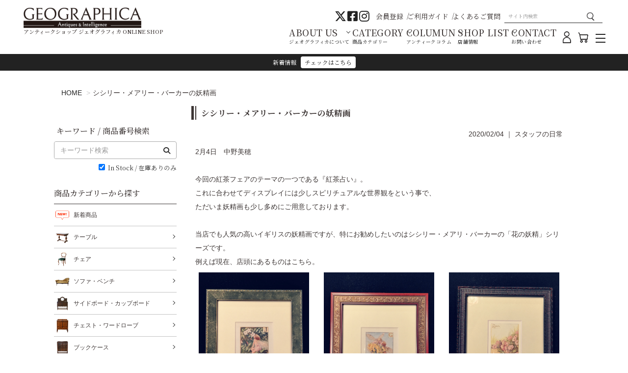

--- FILE ---
content_type: text/html; charset=UTF-8
request_url: https://geographica.jp/blog/BL004784
body_size: 91956
content:
<!DOCTYPE html>
<html lang="ja">
	<head>
				<meta charset="utf-8">
		<meta http-equiv="X-UA-Compatible" content="IE=edge">
		<meta name="viewport" content="width=device-width, initial-scale=1.0, user-scalable=no">
		<meta http-equiv="content-language" content="ja">

		<title>シシリー・メアリー・バーカーの妖精画 | アンティークショップ ジェオグラフィカ ｜E-SHOP GEOGRAPHICA</title>
		<meta name="keywords" content="ジェオグラフィカ,Geographica,ジオグラフィカ,アンティーク" />
		<meta name="description" content="シシリー・メアリー・バーカーの妖精画" />

		<meta http-equiv="pragma" content="no-cache">
		<meta http-equiv="cache-control" content="no-cache">
		<meta http-equiv="expires" content="sun, 6 Jun 2006 00:00:00 GMT">

		<meta property="og:type" content="shop">
		<meta property="og:locale" content="ja_JP" />
		<meta property="og:title" content="シシリー・メアリー・バーカーの妖精画 | アンティークショップ ジェオグラフィカ ｜E-SHOP GEOGRAPHICA">
		<meta property="og:description" content="シシリー・メアリー・バーカーの妖精画">
		<meta property="og:image" content="https://geographica.jp/img/cache/556fb1c1-4de4-4b88-ad88-0ec1c0a8b511.jpg">
		<meta property="og:url" content="https://geographica.jp/blog/BL004784">
		<meta property="og:keywords" content="ジェオグラフィカ,Geographica,ジオグラフィカ,アンティーク">

						
		<link rel="stylesheet" href="https://use.fontawesome.com/releases/v5.4.1/css/all.css" integrity="sha384-5sAR7xN1Nv6T6+dT2mhtzEpVJvfS3NScPQTrOxhwjIuvcA67KV2R5Jz6kr4abQsz" crossorigin="anonymous">
		<link rel="stylesheet" href="/css/bootstrap.3.3.5.min.css">
		<link rel="stylesheet" href="/css/jquery-ui.1.11.3.css">
		<link rel="stylesheet" href="/css/colorbox.css">
		<link rel="stylesheet" href="/css/slick.css">
		<link rel="stylesheet" href="/css/slick-theme.css">
		<link rel="stylesheet" href="/css/photoswipe.css">
		<link rel="stylesheet" href="/css/photoswipe-default-skin.css">
		<link rel="stylesheet" href="/css/select2.css">
		<link rel="stylesheet" href="/css/select2-bootstrap.css">
		<link rel="stylesheet" href="/css/style_geographica.css?v=20251208">

		<link rel="icon" href="/favicon_geographica.ico">
		<link rel="shortcut icon" href="/favicon_geographica.ico">
		<link rel="canonical" href="https://geographica.jp/blog/BL004784">

					<!-- Amazon Payment st-->
			<script type='text/javascript'>
			 window.onAmazonLoginReady = function() {
				 amazon.Login.setClientId("amzn1.application-oa2-client.767c1ccdf5c945e3ad70955168b71234");
			 };
			</script>
			<script type="text/javascript" src="https://static-fe.payments-amazon.com/OffAmazonPayments/jp/lpa/js/Widgets.js">
			</script>
			<!-- Amazon Payment ed-->
		
		<!-- HTML5 shim and Respond.js for IE8 support of HTML5 elements and media queries -->
		<!--[if lt IE 9]>
			<script src="https://oss.maxcdn.com/html5shiv/3.7.2/html5shiv.min.js"></script>
			<script src="https://oss.maxcdn.com/respond/1.4.2/respond.min.js"></script>
		<![endif]-->
		<!--リマーケティング タグのGoogleコード  グローバルサイトタグ -->
<!-- Global site tag (gtag.js) - Google Ads: 838201084 -->
<script async src="https://www.googletagmanager.com/gtag/js?id=AW-838201084"></script>
<script>
  window.dataLayer = window.dataLayer || [];
  function gtag(){dataLayer.push(arguments);}
  gtag('js', new Date());

  gtag('config', 'AW-838201084');
</script>

<!-- User Heat Tag -->
<script type="text/javascript">
(function(add, cla){window['UserHeatTag']=cla;window[cla]=window[cla]||function(){(window[cla].q=window[cla].q||[]).push(arguments)},window[cla].l=1*new Date();var ul=document.createElement('script');var tag = document.getElementsByTagName('script')[0];ul.async=1;ul.src=add;tag.parentNode.insertBefore(ul,tag);})('//uh.nakanohito.jp/uhj2/uh.js', '_uhtracker');_uhtracker({id:'uh2r8VzsSB'});
</script>
<!-- End User Heat Tag -->

<meta name="google-site-verification" content="gplVRiKKK7BKcoTeQ61WxVgkc1e19MDXDN_nGGEqK3U" />

<!-- Google Tag Manager -->
<script>(function(w,d,s,l,i){w[l]=w[l]||[];w[l].push({'gtm.start':
new Date().getTime(),event:'gtm.js'});var f=d.getElementsByTagName(s)[0],
j=d.createElement(s),dl=l!='dataLayer'?'&l='+l:'';j.async=true;j.src=
'https://www.googletagmanager.com/gtm.js?id='+i+dl;f.parentNode.insertBefore(j,f);
})(window,document,'script','dataLayer','GTM-KRRTN88');</script>
<!-- End Google Tag Manager -->

<link rel="stylesheet" href="https://cdnjs.cloudflare.com/ajax/libs/font-awesome/5.9.0/css/all.min.css" integrity="sha512-q3eWabyZPc1XTCmF+8/LuE1ozpg5xxn7iO89yfSOd5/oKvyqLngoNGsx8jq92Y8eXJ/IRxQbEC+FGSYxtk2oiw==" crossorigin="anonymous" referrerpolicy="no-referrer" />
<link rel="stylesheet" href="https://cdnjs.cloudflare.com/ajax/libs/font-awesome/6.4.2/css/all.min.css" integrity="sha512-z3gLpd7yknf1YoNbCzqRKc4qyor8gaKU1qmn+CShxbuBusANI9QpRohGBreCFkKxLhei6S9CQXFEbbKuqLg0DA==" crossorigin="anonymous" referrerpolicy="no-referrer" />
		
				<!-- Google Analytics -->
		
<script>
  (function(i,s,o,g,r,a,m){i['GoogleAnalyticsObject']=r;i[r]=i[r]||function(){
  (i[r].q=i[r].q||[]).push(arguments)},i[r].l=1*new Date();a=s.createElement(o),
  m=s.getElementsByTagName(o)[0];a.async=1;a.src=g;m.parentNode.insertBefore(a,m)
  })(window,document,'script','//www.google-analytics.com/analytics.js','ga');

  ga('create', 'UA-68949267-2', 'auto');
	  ga('send', 'pageview');

</script>






	</head>
	<body id="BlogDetail" class="evercart-layout">
		<!-- GoogleTagManager -->
		

		<div class="wrap" role="toolbar">
							<header>
<a class="parts-header-bnr" href="/search/is_stock:1/">
    <p>
        新着情報&nbsp;&nbsp;
        <span>
            チェックはこちら
        </span>
    </p>
</a>
<style>
.parts-header-bnr{
	position: absolute;
	display: flex;
	justify-content: center;
	align-items: center;
	top: 110px;
	left: 0;
	width: 100%;
	padding: 5px 0;
	background: #222;
	z-index: 999;
	text-align: center;
}
.container.fixed-margin{
	margin-top: 24px;
}
.parts-header-bnr:hover{
	text-decoration: none;
}
.parts-header-bnr p{
	display: inline-block;
	margin: 0;
	padding: 0 15px;
	font-size: 12px;
	color: #fff;
	vertical-align: middle;
}
.parts-header-bnr span{
	display: inline-block;
	top: 7px;
	right: 15px;
	padding: 0px 8px;
	color: #222;
	font-size: 12px;
	background: #ffffff;
	border-radius: 4px;
}
nav.toggle-menu{
	top: 137px;
}
@media screen and (max-width: 1100px){
.parts-header-bnr{
	top: 110px;
}
}
@media screen and (max-width: 991px){
	nav.toggle-menu{
		overflow-y: scroll;
		height: calc(100% - 137px);
	}
	.parts-header-bnr{
		position: absolute;
		display: flex;
		justify-content: center;
		align-items: center;
		top: 60px;
		left: 0;
		width: 100%;
		padding: 5px 0;
		background: #222;
		z-index: 999;
		text-align: center;
	}
	body:not(#Top) .container.fixed-margin{
		margin-top: 100px;
	}
}
#Content #Main p{
max-width: unset;
}
}
</style>	<div class="header-pc-searcharea hidden-xs hidden-sm">
		<div class="inner clearfix">
			<div class="pull-left">
				<h1 id="ShopTitle">
					<a class="navbar-brand pt0" href="/">
						<img src="/img/geographica/logo_ec.png" alt="アンティークショップ ジェオグラフィカONLINE SHOP">
					</a>
					<p>アンティークショップ ジェオグラフィカ ONLINE SHOP</p>
				</h1>
			</div>
			<ul class="pull-right">
				<li class="header-snsarea">
					<div class="sns-icons">
						<a href="https://twitter.com/GEOGRAPHICA_Anq" target="_blank">
							<i class="fa-brands fa-x-twitter"></i>
						</a>
						<a href="https://www.facebook.com/GEOGRAPHICA.Antiques/" target="_blank">
							<i class="fab fa-facebook-square"></i>
						</a>
						<a href="https://www.instagram.com/geographica_anq/" target="_blank">
							<i class="fa-brands fa-instagram"></i>
						</a>
					</div>
				</li>
				<li>
										<div id="AuthUserName" class="display-guest_">
						<a class="nav-link" href="/signup/">会員登録</a>
					</div>
									</li>
				<li>
					<a class="nav-link" href="/content/guide/">
						ご利用ガイド
					</a>
				</li>
				<li>
					<a class="nav-link" href="/content/faq/">
						よくあるご質問
					</a>
				</li>
				<li>
					<div class="gnav-btn gnav-btn-search" href="#">
						<form method="get" action="/search/" class="form form-keyword">
							<input name="keyword" type="search" class="form-control input-small" placeholder="サイト内検索">
							<button class="btn btn-default btn-sm" type="submit"><img src="/img/geographica/search_ico.png" alt="検索"></button>
						</form>
					</div>
				</li>
			</ul>
		</div>
	</div>
	<div id="siteCategoryList" class="header-pc">
		<div class="gnav-list-area">
			<div class="gnav-list-head">
				<div class="head-item aboutus-close">
					<h4>
						ABOUT US<small>ジェオグラフィカについて</small>
					</h4>
				</div>
				<div class="head-item sitecategory-close">
					<h4>
						CATEGORY<small>商品カテゴリー</small>
					</h4>
				</div>
				<div class="head-item column-box-close">
					<h4>
						COLUMUN<small>アンティークコラム</small>
					</h4>
				</div>
				<div class="head-item store-box-close">
					<h4>
						SHOP LIST<small>店舗情報</small>
					</h4>
				</div>
				<div class="head-item">
					<a href="/questionnaire/inquiry/">
						<h4 class="arrow-none">
							CONTACT<small>お問い合わせ</small>
						</h4>
					</a>
				</div>
				<div class="nav-ico-list">
					<div class="pc-gnav hidden-xs hidden-sm pull-right">
						<a class="gnav-btn" href="/mypage/">
							<img src="/img/geographica/user_ico.png" alt="マイページ">
						</a>
						<a class="gnav-btn" href="/cart/">
							<img src="/img/geographica/cart_ico.png" alt="カート">
													</a>
						<div class="gnav-pc-btn">
							<div class="gnav-pc-btn-inner">
								<span></span><span></span><span></span>
							</div>
						</div>
					</div>
				</div>
			</div>
			<div class="gnav-pc-inner close-list">
				<div>
					<h3>SHOPPING<small>お買い物案内</small></h3>
					<ul class="gnav-pc-group">
						<li>
							<a href="/search_condition/">
								商品カテゴリー一覧
							</a>
						</li>
						<li>
							<a href="/news/">
								お知らせ
							</a>
						</li>
						<li>
														<a href="/signup/">
								新規会員登録
							</a>
						</li>
						<li>
							<a href="/signin/">
								ログイン
							</a>
													</li>
						<li>
							<a href="/cart/">
								ショッピングカート
							</a>
						</li>
						<li>
							<a href="/search_condition/">
								商品検索
							</a>
						</li>
						<li>
							<a href="/mail_magazine/">
								メルマガ会員登録
							</a>
						</li>
					</ul>
				</div>
				<div>
					<h3>SERVISE<small>ジェオグラフィカのサービス</small></h3>
					<ul class="gnav-pc-group">
						<li>
							<a href="/content/guide/#delivery">
								配送について
							</a>
						</li>
						<li>
							<a href="/content/guide/#return">
								返品交換について
							</a>
						</li>
						<li>
							<a href="/content/restoration#KaitoriSaihan">
								家具買取サービス
							</a>
						</li>
						<li>
							<a href="/content/restoration/">
								家具の修理について
							</a>
						</li>
						<li>
							<a href="/content/guide/">
								ご利用ガイド
							</a>
						</li>
						<li>
							<a href="/content/faq/">
								よくあるご質問
							</a>
						</li>
						<li>
							<a href="/questionnaire/inquiry/">
								お問い合わせ
							</a>
						</li>
					</ul>
				</div>
				<div>
					<h3>CONTENTS<small>お役立ちコンテンツ</small></h3>
					<ul class="gnav-pc-group">
						<li>
							<a href="/search/is_stock:1/">
								新着商品
							</a>
						</li>
						<li>
							<a href="/special/coming_soon/">
								近日入荷商品
							</a>
						</li>
						<li>
							<a href="/special/">
								特集記事
							</a>
						</li>
						<li>
							<a href="/blog/">
								スタッフブログ
							</a>
						</li>
						<li>
							<a href="/content/antique/">
								アンティーク家具について
							</a>
						</li>
						<li>
							<a href="/content/choose/">
								アンティーク家具の選び方
							</a>
						</li>
						<li>
							<a href="/special/wax01/">
								お手入れ方法
							</a>
						</li>
					</ul>
				</div>
				<div>
					<h3>ABOUT US<small>ジェオグラフィカについて</small></h3>
					<ul class="gnav-pc-group">
						<li>
							<a href="/content/company/">
								会社概要
							</a>
						</li>
						<li>
							<a href="/content/asct/">
								取引商法に基づく表記
							</a>
						</li>
						<li>
							<a href="/content/privacy/">
								プライバシーポリシー
							</a>
						</li>
						<li>
							<a href="/content/about_geographica/">
								ジェオグラフィカについて
							</a>
						</li>
						<li>
							<a href="/content/terms/">
								ご利用規約
							</a>
						</li>
						<li>
							<a href="/content/recruit/">
								採用情報
							</a>
						</li>
					</ul>
				</div>
			</div>
			<ul class="gnav-list-body aboutus-box-wrap close-list">
				<li class="aboutus-box">
					<ul class="gnav-list">
						<li class="gnav-item"><a href="/content/about_geographica/">ジェオグラフィカについて</a></li>
						<li class="gnav-item"><a href="/content/restoration/">ジェオグラフィカの家具修復</a></li>
						<li class="gnav-item"><a href="/content/restoration_for_heritage/">保存修復と文化事業</a></li>
						<li class="gnav-item"><a href="/content/restoration#KaitoriSaihan">アンティーク家具の買取サービス</a></li>
						<li class="gnav-item"><a href="/content/wholesaling/">業販・卸売</a></li>
						<li class="gnav-item"><a href="/content/bespoke/">特注製作家具</a></li>
						<li class="gnav-item"><a href="/content/design/">設計・施工</a></li>
						<li class="gnav-item"><a href="/blog/">スタッフブログ</a></li>
					</ul>
				</li>
			</ul>
			<ul class="gnav-list-body sitecategory-box-wrap close-list">
				<li class="sitecategory-box">
					<ul class="gnav-list">
						<li class="gnav-item-wrap close-child">
							<div class="gnav-item"><a href="/search/is_stock:1/">新着商品</a></div>
						</li>
						<li class="gnav-item-wrap close-child">
							<div class="gnav-item"><p>テーブル</p></div>
							<ul class="gnav-child-list">
								<li class="gnav-child-item child_2"><a href="/category/table_1/is_stock:1/">ダイニングテーブル</a></li>
								<li class="gnav-child-item child_2"><a href="/category/table_2/is_stock:1/">ローテーブル</a></li>
								<li class="gnav-child-item child_2"><a href="/category/table_3/is_stock:1/">スモールテーブル</a></li>
								<li class="gnav-child-item child_2"><a href="/category/table_4/is_stock:1/">バタフライテーブル</a></li>
								<li class="gnav-child-item child_2"><a href="/category/table_5/is_stock:1/">その他テーブル</a></li>
								<li class="gnav-child-item child_2"><a href="/category/table/is_stock:1/">すべて</a></li>
							</ul>
						</li>
						<li class="gnav-item-wrap close-child">
							<div class="gnav-item"><p>チェア</p></div>
							<ul class="gnav-child-list">
								<li class="gnav-child-item child_2"><a href="/category/char_1/is_stock:1/">ダイニングチェア</a></li>
								<li class="gnav-child-item child_2"><a href="/category/char_2/is_stock:1/">アームチェア</a></li>
								<li class="gnav-child-item child_2"><a href="/category/char_3/is_stock:1/">サロンチェア</a></li>
								<li class="gnav-child-item child_2"><a href="/category/char_4/is_stock:1/">スツール</a></li>
								<li class="gnav-child-item child_2"><a href="/category/char_5/is_stock:1/">ロッキングチェア・ホールチェア・その他チェア</a></li>
								<li class="gnav-child-item child_2"><a href="/category/chair/is_stock:1/">すべて</a></li>
							</ul>
						</li>
						<li class="gnav-item-wrap close-child">
							<div class="gnav-item"><p>ソファ・ベンチ</p></div>
							<ul class="gnav-child-list">
								<li class="gnav-child-item child_2"><a href="/category/sofa_1/is_stock:1/">ソファ</a></li>
								<li class="gnav-child-item child_2"><a href="/category/sofa_2/is_stock:1/">イージーチェア</a></li>
								<li class="gnav-child-item child_2"><a href="/category/sofa_3/is_stock:1/">ベンチ</a></li>
								<li class="gnav-child-item child_2"><a href="/category/sofa/is_stock:1/">すべて</a></li>
							</ul>
						</li>
					</ul>
					<ul class="gnav-list">
						<li class="gnav-item-wrap close-child">
							<div class="gnav-item"><p>サイドボード・カップボード</p></div>
							<ul class="gnav-child-list">
								<li class="gnav-child-item child_2"><a href="/category/sideboard_1/is_stock:1/">サイドボード</a></li>
								<li class="gnav-child-item child_2"><a href="/category/sideboard_2/is_stock:1/">ウォッシュハンドスタンド</a></li>
								<li class="gnav-child-item child_2"><a href="/category/sideboard_3/is_stock:1/">カップボード</a></li>
								<li class="gnav-child-item child_2"><a href="/category/sideboard/is_stock:1/">すべて</a></li>
							</ul>
						</li>
						<li class="gnav-item-wrap close-child">
							<div class="gnav-item"><p>チェスト・ワードローブ</p></div>
							<ul class="gnav-child-list">
								<li class="gnav-child-item child_2"><a href="/category/chest_1/is_stock:1/">チェスト</a></li>
								<li class="gnav-child-item child_2"><a href="/category/chest_2/is_stock:1/">ドキュメントチェスト</a></li>
								<li class="gnav-child-item child_2"><a href="/category/chest_3/is_stock:1/">ワードローブ</a></li>
								<li class="gnav-child-item child_2"><a href="/category/chest/is_stock:1/">すべて</a></li>
							</ul>
						</li>
						<li class="gnav-item-wrap close-child">
							<div class="gnav-item"><p>ブックケース</p></div>
							<ul class="gnav-child-list">
								<li class="gnav-child-item child_2"><a href="/category/bookcase_1/is_stock:1/">ブックケース</a></li>
								<li class="gnav-child-item child_2"><a href="/category/bookcase_2/is_stock:1/">ブックシェルフ・マガジンラック</a></li>
								<li class="gnav-child-item child_2"><a href="/category/bookcase/is_stock:1/">すべて</a></li>
							</ul>
						</li>
						<li class="gnav-item-wrap close-child">
							<div class="gnav-item"><p>グラスキャビネット</p></div>
							<ul class="gnav-child-list">
								<li class="gnav-child-item child_2"><a href="/category/glasscabinet_1/is_stock:1/">グラスキャビネット</a></li>
								<li class="gnav-child-item child_2"><a href="/category/glasscabinet_2/is_stock:1/">コーナーキャビネット</a></li>
								<li class="gnav-child-item child_2"><a href="/category/glasscabinet_3/is_stock:1/">ジュエリーケース</a></li>
								<li class="gnav-child-item child_2"><a href="/category/glasscabinet_4/is_stock:1/">その他キャビネット</a></li>
								<li class="gnav-child-item child_2"><a href="/category/glasscabinet/is_stock:1/">すべて</a></li>
							</ul>
						</li>
					</ul>
					<ul class="gnav-list">
						<li class="gnav-item-wrap close-child">
							<div class="gnav-item"><p>デスク</p></div>
							<ul class="gnav-child-list">
								<li class="gnav-child-item child_2"><a href="/category/desk_1/is_stock:1/">デスク</a></li>
								<li class="gnav-child-item child_2"><a href="/category/desk_2/is_stock:1/">ライティングビュロー</a></li>
								<li class="gnav-child-item child_2"><a href="/category/desk/is_stock:1/">すべて</a></li>
							</ul>
						</li>
						<li class="gnav-item-wrap close-child">
							<div class="gnav-item"><p>ドレッサー</p></div>
							<ul class="gnav-child-list">
								<li class="gnav-child-item child_2"><a href="/category/dresser_1/is_stock:1/">ドレッサー</a></li>
								<li class="gnav-child-item child_2"><a href="/category/dresser_2/is_stock:1/">シェービングスタンド</a></li>
								<li class="gnav-child-item child_2"><a href="/category/dresser/is_stock:1/">すべて</a></li>
							</ul>
						</li>
						<li class="gnav-item-wrap close-child">
							<div class="gnav-item"><p>小物家具</p></div>
							<ul class="gnav-child-list">
								<li class="gnav-child-item child_2"><a href="/category/small_articles_1/is_stock:1/">ベッドサイドファニチャー</a></li>
								<li class="gnav-child-item child_2"><a href="/category/small_articles_2/is_stock:1/">トローリー</a></li>
								<li class="gnav-child-item child_2"><a href="/category/small_articles_3/is_stock:1/">プランツスタンド</a></li>
								<li class="gnav-child-item child_2"><a href="/category/small_articles_4/is_stock:1/">ケーキスタンド</a></li>
								<li class="gnav-child-item child_2"><a href="/category/small_articles_5/is_stock:1/">ウォールファニチャー</a></li>
								<li class="gnav-child-item child_2"><a href="/category/small_articles_6/is_stock:1/">その他小物家具</a></li>
								<li class="gnav-child-item child_2"><a href="/category/small_articles/is_stock:1/">すべて</a></li>
							</ul>
						</li>
						<li class="gnav-item-wrap close-child">
							<div class="gnav-item"><p>ベッド・スクリーン・コートハンガー</p></div>
							<ul class="gnav-child-list">
								<li class="gnav-child-item child_2"><a href="/category/bed_1/is_stock:1/">ベッド</a></li>
								<li class="gnav-child-item child_2"><a href="/category/bed_2/is_stock:1/">スクリーン</a></li>
								<li class="gnav-child-item child_2"><a href="/category/bed_3/is_stock:1/">コートハンガー・ホールスタンド</a></li>
								<li class="gnav-child-item child_2"><a href="/category/bed/is_stock:1/">すべて</a></li>
							</ul>
						</li>
					</ul>
					<ul class="gnav-list">
						<li class="gnav-item-wrap close-child">
							<div class="gnav-item"><p>ミラー・額絵</p></div>
							<ul class="gnav-child-list">
								<li class="gnav-child-item child_2"><a href="/category/mirror_1/is_stock:1/">ミラー</a></li>
								<li class="gnav-child-item child_2"><a href="/category/mirror_2/is_stock:1/">額絵</a></li>
								<li class="gnav-child-item child_2"><a href="/category/mirror/is_stock:1/">すべて</a></li>
							</ul>
						</li>
						<li class="gnav-item-wrap close-child">
							<div class="gnav-item"><p>ステンドグラス・ドア</p></div>
							<ul class="gnav-child-list">
								<li class="gnav-child-item child_2"><a href="/category/stained_glass_1/is_stock:1/">ステンドグラス</a></li>
								<li class="gnav-child-item child_2"><a href="/category/stained_glass_2/is_stock:1/">ドア</a></li>
								<li class="gnav-child-item child_2"><a href="/category/stained_glass/is_stock:1/">すべて</a></li>
							</ul>
						</li>
						<li class="gnav-item-wrap close-child">
							<div class="gnav-item"><p>照明器具</p></div>
							<ul class="gnav-child-list">
								<li class="gnav-child-item child_2"><a href="/category/light_1/is_stock:1/">フロアスタンド</a></li>
								<li class="gnav-child-item child_2"><a href="/category/light_2/is_stock:1/">テーブルランプ</a></li>
								<li class="gnav-child-item child_2"><a href="/category/light_3/is_stock:1/">シェード</a></li>
								<li class="gnav-child-item child_2"><a href="/category/light_4/is_stock:1/">シャンデリア</a></li>
								<li class="gnav-child-item child_2"><a href="/category/light_5/is_stock:1/">その他照明器具</a></li>
								<li class="gnav-child-item child_2"><a href="/category/light/is_stock:1/">すべて</a></li>
							</ul>
						</li>
						<li class="gnav-item-wrap close-child">
							<div class="gnav-item"><p>ショーケース・ディスプレイアイテム</p></div>
							<ul class="gnav-child-list">
								<li class="gnav-child-item child_2"><a href="/category/showcase_1/is_stock:1/">ショーケース</a></li>
								<li class="gnav-child-item child_2"><a href="/category/showcase_2/is_stock:1/">カウンター</a></li>
								<li class="gnav-child-item child_2"><a href="/category/showcase_3/is_stock:1/">メンズアイテム</a></li>
								<li class="gnav-child-item child_2"><a href="/category/showcase_4/is_stock:1/">レディスアイテム</a></li>
								<li class="gnav-child-item child_2"><a href="/category/showcase_5/is_stock:1/">キッズアイテム</a></li>
								<li class="gnav-child-item child_2"><a href="/category/showcase_6/is_stock:1/">ツール</a></li>
								<li class="gnav-child-item child_2"><a href="/category/showcase_7/is_stock:1/">メタルワーク</a></li>
								<li class="gnav-child-item child_2"><a href="/category/showcase_8/is_stock:1/">その他ディスプレイアイテム</a></li>
								<li class="gnav-child-item child_2"><a href="/category/showcase/is_stock:1/">すべて</a></li>
							</ul>
						</li>
					</ul>
					<ul class="gnav-list">
						<li class="gnav-item-wrap close-child">
							<div class="gnav-item"><p>キャンドルスタンド・テーブルウェア・その他小物</p></div>
							<ul class="gnav-child-list">
								<li class="gnav-child-item child_2"><a href="/category/etc_1/is_stock:1/">キャンドルスタンド</a></li>
								<li class="gnav-child-item child_2"><a href="/category/etc_2/is_stock:1/">テーブルウェア</a></li>
								<li class="gnav-child-item child_2"><a href="/category/etc_3/is_stock:1/">その他小物</a></li>
								<li class="gnav-child-item child_2"><a href="/category/etc/is_stock:1/">すべて</a></li>
							</ul>
						</li>
						<li class="gnav-item-wrap close-child">
							<div class="gnav-item"><p>メンテナンスグッズ</p></div>
							<ul class="gnav-child-list list-close">
								<li class="gnav-child-item child_2"><a href="/category/maintenance_1/is_stock:1/">ワックス</a></li>
								<li class="gnav-child-item child_2"><a href="/category/maintenance_2/is_stock:1/">その他</a></li>
								<li class="gnav-child-item child_2"><a href="/category/maintenance/is_stock:1/">すべて</a></li>
							</ul>
						</li>
					</ul>
				</li>
			</ul>
			<ul class="gnav-list-body column-box-wrap close-list">
				<li class="column-box">
					<ul class="gnav-list">
						<li class="gnav-item"><a href="/content/choose/">アンティーク家具の選び方</a></li>
						<li class="gnav-item"><a href="/special/wax01/">アンティーク家具のお手入れ</a></li>
						<li class="gnav-item"><a href="/content/antique-glossary/">アンティーク用語集</a></li>
						<li class="gnav-item"><a href="/content/antique-history/">アンティーク年表</a></li>
						<li class="gnav-item"><a href="/content/furniture-dictionary/">アンティーク辞典</a></li>
					</ul>
				</li>
			</ul>
			<ul class="gnav-list-body store-box-wrap close-list">
				<li class="store-box">
					<ul class="gnav-list">
						<li class="gnav-item"><a href="/content/shop_aoyama/">AOYAMA</a></li>
						<li class="gnav-item shop-overture"><a href="/content/shop_overture/">overture</a></li>
						<li class="gnav-item"><a href="/content/factory/">KOHOKU FACTORY</a></li>
					</ul>
				</li>
			</ul>
		</div>
	</div>
	<div class="header-sp">
		<div class="header-sp-nav">
			<h1>
				<a href="/">
					<img src="/img/geographica/logo_ec.png" alt="アンティークショップ ジェオグラフィカONLINE SHOP">
					<p>ジェオグラフィカ アンティークONLINE SHOP</p>
				</a>
			</h1>
			<div class="left-area">
				<div class="gnav-sp-btn">
					<div class="gnav-sp-btn-inner">
						<span></span><span></span><span></span>
					</div>
				</div>
			</div>
			<div class="right-area">
				<div class="nav-ico-list">
					<div class="sp-gnav">
						<a class="gnav-btn" href="/mypage/">
							<img src="/img/geographica/user_ico.png" alt="マイページ">
						</a>
						<a class="gnav-btn" href="/cart/">
							<img src="/img/geographica/cart_ico.png" alt="カート">
													</a>
						<a class="gnav-btn" href="/search_condition/">
							<img src="/img/geographica/search_ico.png" alt="検索">
						</a>
					</div>
				</div>
			</div>
		</div>
		<div class="header-sp-inner close-list">
			<div class="accordion-group">
				<div class="accordion-heading"><a class="accordion-toggle collapsed" data-toggle="collapse" data-parent="#faq" href="#cat-gnav-sp-01" aria-expanded="false"><small>ジェオグラフィカについて</small>ABOUT US</a></div>
				<div id="cat-gnav-sp-01" class="accordion-body collapse" aria-expanded="false" style="height: 0px;">
					<div class="accordion-inner">
						<ul class="child-cat">
							<li class="list-group-item list-group-item-child child_2">
								<a href="/content/about_geographica/">
									ジェオグラフィカについて
								</a>
							</li>
							<li class="list-group-item list-group-item-child child_2">
								<a href="/content/restoration/">
									ジェオグラフィカの家具修復
								</a>
							</li>
							<li class="list-group-item list-group-item-child child_2">
								<a href="/content/restoration_for_heritage/">
									保存修復と文化事業
								</a>
							</li>
							<li class="list-group-item list-group-item-child child_2">
								<a href="/content/restoration#KaitoriSaihan">
									アンティーク家具の買取サービス
								</a>
							</li>
							<li class="list-group-item list-group-item-child child_2">
								<a href="/content/wholesaling/">
									業販・卸売
								</a>
							</li>
							<li class="list-group-item list-group-item-child child_2">
								<a href="/content/bespoke/">
									特注制作家具
								</a>
							</li>
							<li class="list-group-item list-group-item-child child_2">
								<a href="/content/design/">
									設計・施工
								</a>
							</li>
							<li class="list-group-item list-group-item-child child_2">
								<a href="/content/company/">
									会社概要
								</a>
							</li>
							<li class="list-group-item list-group-item-child child_2">
								<a href="/content/asct/">
									特定商取引に基づく表記
								</a>
							</li>
							<li class="list-group-item list-group-item-child child_2">
								<a href="/content/privacy/">
									プライバシーポリシー
								</a>
							</li>
							<li class="list-group-item list-group-item-child child_2">
								<a href="/content/about_geographica/">
									ジェオグラフィカについて
								</a>
							</li>
							<li class="list-group-item list-group-item-child child_2">
								<a href="/content/terms/">
									ご利用規約
								</a>
							</li>
							<li class="list-group-item list-group-item-child child_2">
								<a href="/content/recruit/">
									採用情報
								</a>
							</li>
						</ul>
					</div>
				</div>
				<div class="accordion-heading"><a class="accordion-toggle collapsed" data-toggle="collapse" data-parent="#faq" href="#cat-gnav-sp-02" aria-expanded="false"><small>店舗情報</small>SHOP LIST</a></div>
				<div id="cat-gnav-sp-02" class="accordion-body collapse" aria-expanded="false" style="height: 0px;">
					<div class="accordion-inner">
						<ul class="child-cat">
							<li class="list-group-item list-group-item-child child_2">
								<a href="/content/shop_aoyama/">
									AOYAMA 骨董通り
								</a>
							</li>
							<li class="list-group-item list-group-item-child child_2">
								<a href="/content/shop_overture/">
									<span style="font-size: 1.2em;">overture</span> 外苑前
								</a>
							</li>
							<li class="list-group-item list-group-item-child child_2">
								<a href="/content/factory/">
									KOHOKU FACTORY
								</a>
							</li>
						</ul>
					</div>
				</div>
				<div class="accordion-heading"><a class="accordion-toggle collapsed" data-toggle="collapse" data-parent="#faq" href="#cat-gnav-sp-03" aria-expanded="false"><small>商品カテゴリー</small>CATEGORY</a></div>
				<div id="cat-gnav-sp-03" class="accordion-body collapse" aria-expanded="false" style="height: 0px;">
					<div class="accordion-inner">
						<ul class="child-cat">
							<li class="list-group-item list-group-item-child child_2">
								<a href="/search/is_stock:1/">
									新着商品
								</a>
							</li>
							<li class="list-group-item list-group-item-child child_2">
								<div class="accordion-heading"><a class="accordion-toggle collapsed" data-toggle="collapse" data-parent="#faq" href="#catsp-gnav-head-01" aria-expanded="false">テーブル</a></div>
								<ul id="catsp-gnav-head-01" class="accordion-body collapse grand-cat" aria-expanded="false" style="height: 0px;">
									<li class="gnav-child-item child_3"><a href="/category/table_1/is_stock:1/">ダイニングテーブル</a></li>
									<li class="gnav-child-item child_3"><a href="/category/table_2/is_stock:1/">ローテーブル</a></li>
									<li class="gnav-child-item child_3"><a href="/category/table_3/is_stock:1/">スモールテーブル</a></li>
									<li class="gnav-child-item child_3"><a href="/category/table_4/is_stock:1/">バタフライテーブル</a></li>
									<li class="gnav-child-item child_3"><a href="/category/table_5/is_stock:1/">その他テーブル</a></li>
									<li class="gnav-child-item child_3"><a href="/category/table/is_stock:1/">すべて</a></li>
								</ul>
							</li>
							<li class="list-group-item list-group-item-child child_2">
								<div class="accordion-heading"><a class="accordion-toggle collapsed" data-toggle="collapse" data-parent="#faq" href="#catsp-gnav-head-02" aria-expanded="false">チェア</a></div>
								<ul id="catsp-gnav-head-02" class="accordion-body collapse grand-cat" aria-expanded="false" style="height: 0px;">
									<li class="gnav-child-item child_3"><a href="/category/char_1/is_stock:1/">ダイニングチェア</a></li>
									<li class="gnav-child-item child_3"><a href="/category/char_2/is_stock:1/">アームチェア</a></li>
									<li class="gnav-child-item child_3"><a href="/category/char_3/is_stock:1/">サロンチェア</a></li>
									<li class="gnav-child-item child_3"><a href="/category/char_4/is_stock:1/">スツール</a></li>
									<li class="gnav-child-item child_3"><a href="/category/char_5/is_stock:1/">ロッキングチェア・ホールチェア・その他チェア</a></li>
									<li class="gnav-child-item child_3"><a href="/category/chair/is_stock:1/">すべて</a></li>
								</ul>
							</li>
							<li class="list-group-item list-group-item-child child_2">
								<div class="accordion-heading"><a class="accordion-toggle collapsed" data-toggle="collapse" data-parent="#faq" href="#catsp-gnav-head-03" aria-expanded="false">ソファ・ベンチ</a></div>
								<ul id="catsp-gnav-head-03" class="accordion-body collapse grand-cat" aria-expanded="false" style="height: 0px;">
									<li class="gnav-child-item child_3"><a href="/category/sofa_1/is_stock:1/">ソファ</a></li>
									<li class="gnav-child-item child_3"><a href="/category/sofa_2/is_stock:1/">イージーチェア</a></li>
									<li class="gnav-child-item child_3"><a href="/category/sofa_3/is_stock:1/">ベンチ</a></li>
									<li class="gnav-child-item child_3"><a href="/category/sofa/is_stock:1/">すべて</a></li>
								</ul>
							</li>
							<li class="list-group-item list-group-item-child child_2">
								<div class="accordion-heading"><a class="accordion-toggle collapsed" data-toggle="collapse" data-parent="#faq" href="#catsp-gnav-head-04" aria-expanded="false">サイドボード・カップボード</a></div>
								<ul id="catsp-gnav-head-04" class="accordion-body collapse grand-cat" aria-expanded="false" style="height: 0px;">
									<li class="gnav-child-item child_3"><a href="/category/sideboard_1/is_stock:1/">サイドボード</a></li>
									<li class="gnav-child-item child_3"><a href="/category/sideboard_2/is_stock:1/">ウォッシュハンドスタンド</a></li>
									<li class="gnav-child-item child_3"><a href="/category/sideboard_3/is_stock:1/">カップボード</a></li>
									<li class="gnav-child-item child_3"><a href="/category/sideboard/is_stock:1/">すべて</a></li>
								</ul>
							</li>
							<li class="list-group-item list-group-item-child child_2">
								<div class="accordion-heading"><a class="accordion-toggle collapsed" data-toggle="collapse" data-parent="#faq" href="#catsp-gnav-head-05" aria-expanded="false">チェスト・ワードローブ</a></div>
								<ul id="catsp-gnav-head-05" class="accordion-body collapse grand-cat" aria-expanded="false" style="height: 0px;">
									<li class="gnav-child-item child_3"><a href="/category/chest_1/is_stock:1/">チェスト</a></li>
									<li class="gnav-child-item child_3"><a href="/category/chest_2/is_stock:1/">ドキュメントチェスト</a></li>
									<li class="gnav-child-item child_3"><a href="/category/chest_3/is_stock:1/">ワードローブ</a></li>
									<li class="gnav-child-item child_3"><a href="/category/chest/is_stock:1/">すべて</a></li>
								</ul>
							</li>
							<li class="list-group-item list-group-item-child child_2">
								<div class="accordion-heading"><a class="accordion-toggle collapsed" data-toggle="collapse" data-parent="#faq" href="#catsp-gnav-head-06" aria-expanded="false">ブックケース</a></div>
								<ul id="catsp-gnav-head-06" class="accordion-body collapse grand-cat" aria-expanded="false" style="height: 0px;">
									<li class="gnav-child-item child_3"><a href="/category/bookcase_1/is_stock:1/">ブックケース</a></li>
									<li class="gnav-child-item child_3"><a href="/category/bookcase_2/is_stock:1/">ブックシェルフ・マガジンラック</a></li>
									<li class="gnav-child-item child_3"><a href="/category/bookcase/is_stock:1/">すべて</a></li>
								</ul>
							</li>
							<li class="list-group-item list-group-item-child child_2">
								<div class="accordion-heading"><a class="accordion-toggle collapsed" data-toggle="collapse" data-parent="#faq" href="#catsp-gnav-head-07" aria-expanded="false">グラスキャビネット</a></div>
								<ul id="catsp-gnav-head-07" class="accordion-body collapse grand-cat" aria-expanded="false" style="height: 0px;">
									<li class="gnav-child-item child_3"><a href="/category/glasscabinet_1/is_stock:1/">グラスキャビネット</a></li>
									<li class="gnav-child-item child_3"><a href="/category/glasscabinet_2/is_stock:1/">コーナーキャビネット</a></li>
									<li class="gnav-child-item child_3"><a href="/category/glasscabinet_3/is_stock:1/">ジュエリーケース</a></li>
									<li class="gnav-child-item child_3"><a href="/category/glasscabinet_4/is_stock:1/">その他キャビネット</a></li>
									<li class="gnav-child-item child_3"><a href="/category/glasscabinet/is_stock:1/">すべて</a></li>
								</ul>
							</li>
							<li class="list-group-item list-group-item-child child_2">
								<div class="accordion-heading"><a class="accordion-toggle collapsed" data-toggle="collapse" data-parent="#faq" href="#catsp-gnav-head-09" aria-expanded="false">デスク</a></div>
								<ul  id="catsp-gnav-head-09" class="accordion-body collapse grand-cat" aria-expanded="false" style="height: 0px;">
									<li class="gnav-child-item child_3"><a href="/category/desk_1/is_stock:1/">デスク</a></li>
									<li class="gnav-child-item child_3"><a href="/category/desk_2/is_stock:1/">ライティングビュロー</a></li>
									<li class="gnav-child-item child_3"><a href="/category/desk/is_stock:1/">すべて</a></li>
								</ul>
							</li>
							<li class="list-group-item list-group-item-child child_2">
								<div class="accordion-heading"><a class="accordion-toggle collapsed" data-toggle="collapse" data-parent="#faq" href="#catsp-gnav-head-10" aria-expanded="false">ドレッサー</a></div>
								<ul id="catsp-gnav-head-10" class="accordion-body collapse grand-cat" aria-expanded="false" style="height: 0px;">
									<li class="gnav-child-item child_3"><a href="/category/dresser_1/is_stock:1/">ドレッサー</a></li>
									<li class="gnav-child-item child_3"><a href="/category/dresser_2/is_stock:1/">シェービングスタンド</a></li>
									<li class="gnav-child-item child_3"><a href="/category/dresser/is_stock:1/">すべて</a></li>
								</ul>
							</li>
							<li class="list-group-item list-group-item-child child_2">
								<div class="accordion-heading"><a class="accordion-toggle collapsed" data-toggle="collapse" data-parent="#faq" href="#catsp-gnav-head-11" aria-expanded="false">小物家具</a></div>
								<ul id="catsp-gnav-head-11" class="accordion-body collapse grand-cat" aria-expanded="false" style="height: 0px;">
									<li class="gnav-child-item child_3"><a href="/category/small_articles_1/is_stock:1/">ベッドサイドファニチャー</a></li>
									<li class="gnav-child-item child_3"><a href="/category/small_articles_2/is_stock:1/">トローリー</a></li>
									<li class="gnav-child-item child_3"><a href="/category/small_articles_3/is_stock:1/">プランツスタンド</a></li>
									<li class="gnav-child-item child_3"><a href="/category/small_articles_4/is_stock:1/">ケーキスタンド</a></li>
									<li class="gnav-child-item child_3"><a href="/category/small_articles_5/is_stock:1/">ウォールファニチャー</a></li>
									<li class="gnav-child-item child_3"><a href="/category/small_articles_6/is_stock:1/">その他小物家具</a></li>
									<li class="gnav-child-item child_3"><a href="/category/small_articles/is_stock:1/">すべて</a></li>
								</ul>
							</li>
							<li class="list-group-item list-group-item-child child_2">
								<div class="accordion-heading"><a class="accordion-toggle collapsed" data-toggle="collapse" data-parent="#faq" href="#catsp-gnav-head-12" aria-expanded="false">ベッド・スクリーン・コートハンガー</a></div>
								<ul id="catsp-gnav-head-12" class="accordion-body collapse grand-cat" aria-expanded="false" style="height: 0px;">
									<li class="gnav-child-item child_3"><a href="/category/bed_1/is_stock:1/">ベッド</a></li>
									<li class="gnav-child-item child_3"><a href="/category/bed_2/is_stock:1/">スクリーン</a></li>
									<li class="gnav-child-item child_3"><a href="/category/bed_3/is_stock:1/">コートハンガー・ホールスタンド</a></li>
									<li class="gnav-child-item child_3"><a href="/category/bed/is_stock:1/">すべて</a></li>
								</ul>
							</li>
							<li class="list-group-item list-group-item-child child_2">
								<div class="accordion-heading"><a class="accordion-toggle collapsed" data-toggle="collapse" data-parent="#faq" href="#catsp-gnav-head-13" aria-expanded="false">ミラー・額絵</a></div>
								<ul id="catsp-gnav-head-13" class="accordion-body collapse grand-cat" aria-expanded="false" style="height: 0px;">
									<li class="gnav-child-item child_3"><a href="/category/mirror_1/is_stock:1/">ミラー</a></li>
									<li class="gnav-child-item child_3"><a href="/category/mirror_2/is_stock:1/">額絵</a></li>
									<li class="gnav-child-item child_3"><a href="/category/mirror/is_stock:1/">すべて</a></li>
								</ul>
							</li>
							<li class="list-group-item list-group-item-child child_2">
								<div class="accordion-heading"><a class="accordion-toggle collapsed" data-toggle="collapse" data-parent="#faq" href="#catsp-gnav-head-14" aria-expanded="false">ステンドグラス・ドア</a></div>
								<ul id="catsp-gnav-head-14" class="accordion-body collapse grand-cat" aria-expanded="false" style="height: 0px;">
									<li class="gnav-child-item child_3"><a href="/category/stained_glass_1/is_stock:1/">ステンドグラス</a></li>
									<li class="gnav-child-item child_3"><a href="/category/stained_glass_2/is_stock:1/">ドア</a></li>
									<li class="gnav-child-item child_3"><a href="/category/stained_glass/is_stock:1/">すべて</a></li>
								</ul>
							</li>
							<li class="list-group-item list-group-item-child child_2">
								<div class="accordion-heading"><a class="accordion-toggle collapsed" data-toggle="collapse" data-parent="#faq" href="#catsp-gnav-head-15" aria-expanded="false">照明器具</a></div>
								<ul id="catsp-gnav-head-15" class="accordion-body collapse grand-cat" aria-expanded="false" style="height: 0px;">
									<li class="gnav-child-item child_3"><a href="/category/light_1/is_stock:1/">フロアスタンド</a></li>
									<li class="gnav-child-item child_3"><a href="/category/light_2/is_stock:1/">テーブルランプ</a></li>
									<li class="gnav-child-item child_3"><a href="/category/light_3/is_stock:1/">シェード</a></li>
									<li class="gnav-child-item child_3"><a href="/category/light_4/is_stock:1/">シャンデリア</a></li>
									<li class="gnav-child-item child_3"><a href="/category/light_5/is_stock:1/">その他照明器具</a></li>
									<li class="gnav-child-item child_3"><a href="/category/light/is_stock:1/">すべて</a></li>
								</ul>
							</li>
							<li class="list-group-item list-group-item-child child_2">
								<div class="accordion-heading"><a class="accordion-toggle collapsed" data-toggle="collapse" data-parent="#faq" href="#catsp-gnav-head-16" aria-expanded="false">ショーケース・ディスプレイアイテム</a></div>
								<ul id="catsp-gnav-head-16" class="accordion-body collapse grand-cat" aria-expanded="false" style="height: 0px;">
									<li class="gnav-child-item child_3"><a href="/category/showcase_1/is_stock:1/">ショーケース</a></li>
									<li class="gnav-child-item child_3"><a href="/category/showcase_2/is_stock:1/">カウンター</a></li>
									<li class="gnav-child-item child_3"><a href="/category/showcase_3/is_stock:1/">メンズアイテム</a></li>
									<li class="gnav-child-item child_3"><a href="/category/showcase_4/is_stock:1/">レディスアイテム</a></li>
									<li class="gnav-child-item child_3"><a href="/category/showcase_5/is_stock:1/">キッズアイテム</a></li>
									<li class="gnav-child-item child_3"><a href="/category/showcase_6/is_stock:1/">ツール</a></li>
									<li class="gnav-child-item child_3"><a href="/category/showcase_7/is_stock:1/">メタルワーク</a></li>
									<li class="gnav-child-item child_3"><a href="/category/showcase_8/is_stock:1/">その他ディスプレイアイテム</a></li>
									<li class="gnav-child-item child_3"><a href="/category/showcase/is_stock:1/">すべて</a></li>
								</ul>
							</li>
							<li class="list-group-item list-group-item-child child_2">
								<div class="accordion-heading"><a class="accordion-toggle collapsed" data-toggle="collapse" data-parent="#faq" href="#catsp-gnav-head-17" aria-expanded="false">キャンドルスタンド・テーブルウェア・その他小物</a></div>
								<ul id="catsp-gnav-head-17" class="accordion-body collapse grand-cat" aria-expanded="false" style="height: 0px;">
									<li class="gnav-child-item child_3"><a href="/category/etc_1/is_stock:1/">キャンドルスタンド</a></li>
									<li class="gnav-child-item child_3"><a href="/category/etc_2/is_stock:1/">テーブルウェア</a></li>
									<li class="gnav-child-item child_3"><a href="/category/etc_3/is_stock:1/">その他小物</a></li>
									<li class="gnav-child-item child_3"><a href="/category/etc/is_stock:1/">すべて</a></li>
								</ul>
							</li>
							<li class="list-group-item list-group-item-child child_2">
								<div class="accordion-heading"><a class="accordion-toggle collapsed" data-toggle="collapse" data-parent="#faq" href="#catsp-gnav-head-18" aria-expanded="false">メンテナンスグッズ</a></div>
								<ul id="catsp-gnav-head-18" class="accordion-body collapse grand-cat" aria-expanded="false" style="height: 0px;">
									<li class="gnav-child-item child_2"><a href="/category/maintenance_1/is_stock:1/">ワックス</a></li>
									<li class="gnav-child-item child_2"><a href="/category/maintenance_2/is_stock:1/">その他</a></li>
									<li class="gnav-child-item child_2"><a href="/category/maintenance/is_stock:1/">すべて</a></li>
								</ul>
							</li>
						</ul>
					</div>
				</div>
				<div class="accordion-heading"><a class="accordion-toggle collapsed" data-toggle="collapse" data-parent="#faq" href="#cat-gnav-sp-04" aria-expanded="false"><small>お買い物案内</small>SHOPPING</a></div>
				<div id="cat-gnav-sp-04" class="accordion-body collapse" aria-expanded="false" style="height: 0px;">
					<div class="accordion-inner">
						<ul class="child-cat">
							<li class="list-group-item list-group-item-child child_2">
								<a href="/search_condition/">
									商品カテゴリー一覧
								</a>
							</li>
							<li class="list-group-item list-group-item-child child_2">
								<a href="/news/">
									お知らせ
								</a>
							</li>
							<li class="list-group-item list-group-item-child child_2">
																<a href="/signup/">
									新規会員登録
								</a>
							</li>
							<li class="list-group-item list-group-item-child child_2">
								<a href="/signin/">
									ログイン
								</a>
															</li>
							<li class="list-group-item list-group-item-child child_2">
								<a href="/search_condition/">
									商品検索
								</a>
							</li>
							<li class="list-group-item list-group-item-child child_2">
								<a href="/mail_magazine/">
									メルマガ会員登録
								</a>
							</li>
						</ul>
					</div>
				</div>
				<div class="accordion-heading"><a class="accordion-toggle collapsed" data-toggle="collapse" data-parent="#faq" href="#cat-gnav-sp-05" aria-expanded="false"><small>お役立ちコンテンツ</small>CONTENTS</a></div>
				<div id="cat-gnav-sp-05" class="accordion-body collapse" aria-expanded="false" style="height: 0px;">
					<div class="accordion-inner">
						<ul class="child-cat">
							<li class="list-group-item list-group-item-child child_2">
								<a href="/search/is_stock:1/">
									新着商品
								</a>
							</li>
							<li class="list-group-item list-group-item-child child_2">
								<a href="/special/coming_soon/">
									近日入荷予定
								</a>
							</li>
							<li class="list-group-item list-group-item-child child_2">
								<a href="/special/">
									特集記事
								</a>
							</li>
							<li class="list-group-item list-group-item-child child_2">
								<a href="/blog/">
									スタッフブログ
								</a>
							</li>
							<li class="list-group-item list-group-item-child child_2">
								<a href="/content/">
									アンティーク家具について
								</a>
							</li>
							<li class="list-group-item list-group-item-child child_2">
								<a href="/content/choose/">
									アンティーク家具の選び方
								</a>
							</li>
							<li class="list-group-item list-group-item-child child_2">
								<a href="/special/wax01/">
									アンティーク家具のお手入れ方法
								</a>
							</li>
						</ul>
					</div>
				</div>
				<ul class="guide-area">
					<li class="list-group-item">
												<a href="/signup/">
							新規会員登録
						</a>
					</li>
					<li class="list-group-item">
						<a href="/signin/">
							ログイン
						</a>
											</li>
					<li class="list-group-item">
						<a href="/content/guide/">
							ご利用ガイド
						</a>
					</li>
					<li class="list-group-item">
						<a href="/content/faq/">
							よくあるご質問
						</a>
					</li>
				</ul>
				<div class="header-btn-inquiry">
					<a href="/questionnaire/inquiry/">お問い合わせ<img src="/img/geographica/mail_ico.png" alt="お問い合わせ"></a>
				</div>
				<div class="header-snsarea">
					<div class="sns-icons">
						<a href="https://twitter.com/GEOGRAPHICA_Anq" target="_blank">
							<i class="fa-brands fa-x-twitter"></i>
						</a>
						<a href="/" target="_blank">
							<i class="fab fa-facebook-square"></i>
						</a>
						<a href="https://www.instagram.com/geographica_anq/" target="_blank">
							<i class="fa-brands fa-instagram"></i>
						</a>
					</div>
				</div>
			</div>
		</div>
	</div>
	</header>
						<!-- Begin page content -->
			<div class="container fixed-margin">
								<div>
					<div>
													<div id="PartsBreadcrumb" class="parts"><ul class="breadcrumb" >
	<li><a href="/">HOME</a></li>
		<li>シシリー・メアリー・バーカーの妖精画</li>
	</ul>
</div>											</div>
				</div>
								<div class="cleaefix">
					<div id="MainSection" class="pull-right col-xs-12 col-md-9">
																		<div id="Main">
<h2>シシリー・メアリー・バーカーの妖精画</h2>
<p class="text-right post-date">2020/02/04<span> ｜ </span>スタッフの日常</p>
<div class="post-detail">
	<div class="module-content ">
	



<!-- paragraph -->
<p>2月4日　中野美穂<br />
<br />
今回の紅茶フェアのテーマの一つである『紅茶占い』。<br />
これに合わせてディスプレイには少しスピリチュアルな世界観をという事で、<br />
ただいま妖精画も少し多めにご用意しております。<br />
<br />
当店でも人気の高いイギリスの妖精画ですが、特にお勧めしたいのはシシリー・メアリ・バーカーの「花の妖精」シリーズです。<br />
例えば現在、店頭にあるものはこちら。</p>






















<!-- multiple-image -->
<div class="row">
					<figure class="col-xs-12 col-sm-4" style="display:inline-block;">
								<img src="/img/cache/5e385f61-6060-4e3b-bc77-39ebac1a0c2d.jpg" alt="" style="width:100%">
			<figcaption style="word-break:break-all">
				ジャスミンの妖精			</figcaption>
					</figure>
						<figure class="col-xs-12 col-sm-4" style="display:inline-block;">
								<img src="/img/cache/5e385f68-b808-4192-886d-38fbac1a0c2d.jpg" alt="" style="width:100%">
			<figcaption style="word-break:break-all">
				ハリエニシダの妖精			</figcaption>
					</figure>
						<figure class="col-xs-12 col-sm-4" style="display:inline-block;">
								<img src="/img/cache/5e385f6e-28a4-44c2-ae29-38fbac1a0c2d.jpg" alt="" style="width:100%">
			<figcaption style="word-break:break-all">
				セイヨウヒルガオの妖精			</figcaption>
					</figure>
	</div>














<!-- paragraph -->
<p>ボタニカルアートの国らしい細密で生き生きとした植物の描写。<br />
実在の子供達の表情やしぐさをを写し取ったような、自然で豊かな表現。<br />
小さな作品からは、やはり彼女の特別な世界観が伝わってくるような気がします。<br />
</p>




















<!-- image -->
<div class="row">
			<figure class="col-xs-12 col-sm-9 pl10">
					<img src="/img/cache/5e3867b1-e45c-440b-beaf-38fbac1a0c2d.jpg" alt="" style="width:100%">
		<figcaption>
					</figcaption>
	</figure>
</div>













</div>
</div>
<div class="clearfix mt20">
			<!-- sns -->

		<div class="social-area-syncer">
			<ul class="social-button-syncer">

				<li class="sc-tw"><a data-url="https://geographica.jp/blog/BL004784"  href="https://twitter.com/share" class="twitter-share-button" data-lang="ja" data-count="vertical" data-dnt="true">ツイート</a></li>

				<li class="sc-fb"><div class="fb-share-button" data-href="https://geographica.jp/blog/BL004784" data-layout="button" data-size="small" data-mobile-iframe="true"><a class="fb-xfbml-parse-ignore" target="_blank" href="https://www.facebook.com/sharer/sharer.php?u=https%3A%2F%2Fgeographica.jp%2Fblog%2FBL004784&amp;src=sdkpreparse">シェア</a></div></li>

				<li class="sc-li"><div class="line-it-button" data-lang="ja" data-type="share-a" data-url="https://geographica.jp/blog/BL004784" style="display: none;"></div><script src="https://d.line-scdn.net/r/web/social-plugin/js/thirdparty/loader.min.js" async="async" defer="defer"></script></li>

			</ul>
			<div id="fb-root"></div>
		</div>
</div>
</div><!-- Main -->
																								<div class="shopping-flow parts">
	<div class="panel panel-default mt15">
		<div class="panel-heading">
			<h2>SHOPPING FLOW<span>お買い物の流れ</span></h2>
		</div>
		<div class="flow-wrap">
			<div class="flow-inner">
				<div class="img-box">
					<img src="/img/flow-ico-01.png" alt="" loading="lazy">
				</div>
				<div class="txt-box">
					<span>step1</span>
					<h3>商品をカートに</h3>
					<p>購入したい商品をカートに入れます。</p>
				</div>
			</div>
			<div class="flow-inner">
				<div class="img-box">
					<img src="/img/flow-ico-02.png" alt="" loading="lazy">
				</div>
				<div class="txt-box">
					<span>step2</span>
					<h3>カート画面へ進む</h3>
					<p>カート画面で商品と金額を確認します。</p>
				</div>
			</div>
			<div class="flow-inner">
				<div class="img-box">
					<img src="/img/flow-ico-03.png" alt="" loading="lazy">
				</div>
				<div class="txt-box">
					<span>step3</span>
					<h3>お客様情報の入力</h3>
					<p>ご住所・連絡先・決済方法等を入力します。</p>
				</div>
			</div>
			<div class="flow-inner">
				<div class="img-box">
					<img src="/img/flow-ico-04.png" alt="" loading="lazy">
				</div>
				<div class="txt-box">
					<span>step4</span>
					<h3>注文内容の確認</h3>
					<p>ご注文内容を確認し、注文確定します。</p>
				</div>
			</div>
			<div class="flow-inner">
				<div class="img-box">
					<img src="/img/flow-ico-05.png" alt="" loading="lazy">
				</div>
				<div class="txt-box">
					<span>step5</span>
					<h3>商品の発送</h3>
					<p>ご注文の商品を発送します。<br>商品到着をお待ち下さい。</p>
				</div>
			</div>
		</div>
	</div>
</div>
<style>
	.shopping-flow{
		margin-top: 40px;
		padding-bottom: 0 !important;
	}
	.shopping-flow .flow-wrap{
		display: flex;
		flex-wrap: wrap;
		gap: 20px;
	}
	.shopping-flow .flow-wrap .flow-inner{
		position: relative;
		width: calc(100% / 5 - 16px);
		padding: 8px 16px;
		background: #eeeeee;
	}
	.shopping-flow .flow-wrap .flow-inner:before{
		position: absolute;
		content: "";
		top: calc(50% - 3px);
		right: -13px;
		width: 8px;
		height: 8px;
		transform: rotate(45deg);
		border: solid #151513;
		border-width: 3px 3px 0 0;
	}
	.shopping-flow .flow-wrap .flow-inner:last-child:before{
		display: none;
	}
	.shopping-flow .img-box{
		display: flex;
		justify-content: center;
		margin-bottom: 12px;
	}
	.shopping-flow .img-box img{
		display: flex;
		justify-content: center;
		width: 100px;
		height: 100px;
		padding: 14px;
		background: #fff;
		border-radius: 100vh;
	}
	.shopping-flow .txt-box span{
		display: block;
		color: #3c3534;
		text-align: center;
	}
	.shopping-flow .txt-box h3{
		padding-bottom: 10px;
		margin-top: 10px;
		margin-bottom: 10px;
		font-size: 16px;
		text-align: center;
		border-bottom: 2px solid #fff;
	}
	.shopping-flow .txt-box p{
		margin-bottom: 0;
		font-size: 12px;
	}
	@media only screen and (max-width: 767px){
		.shopping-flow .img-box img{
			width: 50px;
			height: 50px;
			padding: 6px;
		}
		.shopping-flow .flow-wrap .flow-inner{
			width: 100%;
			display: flex;
			gap: 12px;
			align-items: center;
		}
		.shopping-flow .flow-wrap .flow-inner:before{
			top: unset;
			bottom: -14px;
			right: calc(50% - 8px);
			width: 8px;
			height: 8px;
			transform: rotate(135deg);
		}
		.shopping-flow .txt-box{
			width: 100%;
			text-align: center;
		}
		.shopping-flow .txt-box p{
			text-align: left;
		}
	}
</style>																</div><!-- mainSection -->
					<div id="side-menu" class="col-md-3 side-menu clearfix">
						<div class="hidden-md hidden-lg sp-menu-head">
							<h2>
																<div id="AuthUserName" class="display-guest_">
									ようこそゲスト様（<a href="/signin/">ログイン</a>）<br>
									<a href="/signup/">
										<span class="glyphicon glyphicon-triangle-right pl0"></span>新規会員登録はこちら
									</a>
								</div>
															</h2>
							<a class="btn-mypage" href="/mypage/">
								<span class="glyphicon glyphicon-user"></span>
							</a>
							<p class="sideoff">
								<span class="glyphicon glyphicon-arrow-left"></span>
							</p>
						</div>
						<div class="sp-menu-inner">
	</div>

					</div>
										<div id="LeftSection" class="col-xs-12 col-md-3">
													<div id="PartsSidebarSearch" class="parts"><div class="panel panel-default mt15">
	<div class="panel-heading"><h4>キーワード / 商品番号検索</h4></div>
	<div class="panel-body">
		<form action="/search/" method="get" class="searchForm" data-target-keyword="SearchKeywordPc" data-target-price="SearchPricePc" data-target-category="SearchCategoryPc" data-target-genre="SearchGenrePc" data-target-stock="SearchStockPc">
			<div class="search-wrapper">
				<input id="SearchKeywordPc" name="keyword" type="text" class="form-control" value="" placeholder="キーワード検索">
			
								<input type="hidden" id="SearchCategoryPc" value="" >
			
							<input type="hidden" id="SearchGenrePc" value="" >
			

							<input type="hidden" id="SearchPricePc" value="" >
				<button type="submit" class="btn crosshead keyword-search"><i class="fas fa-search"></i></button>
			</div>
						<div class="stock-area">
				<input type="checkbox" id="SearchStockPc" name="stockID" checked="checked"><label>In Stock / 在庫ありのみ</label>
			</div>
		</form>
	</div>
</div>
</div>													<div id="PartsSidebarPr" class="parts"></div>													<div id="PartsSidebarBasicStaticCategory" class="parts"><div class="sp-menu-inner">
	<div id="SideCategory" class="sideparts-category">
	<div class="panel panel-default mb0">
		<div class="panel-heading clearfix">
			<h2>商品カテゴリーから探す</h2>
		</div>
		<ul class="category">
			<li>
				<img src="/img/geographica/new.png" alt="new">
				<a href="/search/is_stock:1/" class="parent-category">新着商品</a>
			</li>
							<li>
				<a href="javascript:void(0);" class="parent-category">
					<img src="/img/geographica/table.png" alt="table">
					テーブル					</a>
				<ul>
					<li>
						<a href="/category/table/is_stock:1/">
							すべて
						</a>
					</li>
										<li>
						<a href="/category/table_1/is_stock:1/">
							ダイニングテーブル							</a>
					</li>
										<li>
						<a href="/category/table_2/is_stock:1/">
							ローテーブル							</a>
					</li>
										<li>
						<a href="/category/table_3/is_stock:1/">
							スモールテーブル							</a>
					</li>
										<li>
						<a href="/category/table_4/is_stock:1/">
							バタフライテーブル							</a>
					</li>
										<li>
						<a href="/category/table_5/is_stock:1/">
							その他テーブル							</a>
					</li>
									</ul>
			</li>
							<li>
				<a href="javascript:void(0);" class="parent-category">
					<img src="/img/geographica/chair.png" alt="chair">
					チェア					</a>
				<ul>
					<li>
						<a href="/category/chair/is_stock:1/">
							すべて
						</a>
					</li>
										<li>
						<a href="/category/char_1/is_stock:1/">
							ダイニングチェア							</a>
					</li>
										<li>
						<a href="/category/char_2/is_stock:1/">
							アームチェア							</a>
					</li>
										<li>
						<a href="/category/char_3/is_stock:1/">
							サロンチェア							</a>
					</li>
										<li>
						<a href="/category/char_4/is_stock:1/">
							スツール							</a>
					</li>
										<li>
						<a href="/category/char_5/is_stock:1/">
							ロッキングチェア・ホールチェア・その他チェア							</a>
					</li>
									</ul>
			</li>
							<li>
				<a href="javascript:void(0);" class="parent-category">
					<img src="/img/geographica/sofa.png" alt="sofa">
					ソファ・ベンチ					</a>
				<ul>
					<li>
						<a href="/category/sofa/is_stock:1/">
							すべて
						</a>
					</li>
										<li>
						<a href="/category/sofa_1/is_stock:1/">
							ソファ							</a>
					</li>
										<li>
						<a href="/category/sofa_2/is_stock:1/">
							イージーチェア							</a>
					</li>
										<li>
						<a href="/category/sofa_3/is_stock:1/">
							ベンチ							</a>
					</li>
									</ul>
			</li>
							<li>
				<a href="javascript:void(0);" class="parent-category">
					<img src="/img/geographica/sideboard.png" alt="sideboard">
					サイドボード・カップボード					</a>
				<ul>
					<li>
						<a href="/category/sideboard/is_stock:1/">
							すべて
						</a>
					</li>
										<li>
						<a href="/category/sideboard_1/is_stock:1/">
							サイドボード							</a>
					</li>
										<li>
						<a href="/category/sideboard_2/is_stock:1/">
							ウォッシュハンドスタンド							</a>
					</li>
										<li>
						<a href="/category/sideboard_3/is_stock:1/">
							カップボード							</a>
					</li>
									</ul>
			</li>
							<li>
				<a href="javascript:void(0);" class="parent-category">
					<img src="/img/geographica/chest.png" alt="chest">
					チェスト・ワードローブ					</a>
				<ul>
					<li>
						<a href="/category/chest/is_stock:1/">
							すべて
						</a>
					</li>
										<li>
						<a href="/category/chest_1/is_stock:1/">
							チェスト							</a>
					</li>
										<li>
						<a href="/category/chest_2/is_stock:1/">
							ドキュメントチェスト							</a>
					</li>
										<li>
						<a href="/category/chest_3/is_stock:1/">
							ワードローブ							</a>
					</li>
									</ul>
			</li>
							<li>
				<a href="javascript:void(0);" class="parent-category">
					<img src="/img/geographica/bookcase.png" alt="bookcase">
					ブックケース					</a>
				<ul>
					<li>
						<a href="/category/bookcase/is_stock:1/">
							すべて
						</a>
					</li>
										<li>
						<a href="/category/bookcase_1/is_stock:1/">
							ブックケース							</a>
					</li>
										<li>
						<a href="/category/bookcase_2/is_stock:1/">
							ブックシェルフ・マガジンラック							</a>
					</li>
									</ul>
			</li>
							<li>
				<a href="javascript:void(0);" class="parent-category">
					<img src="/img/geographica/glasscabinet.png" alt="glasscabinet">
					グラスキャビネット					</a>
				<ul>
					<li>
						<a href="/category/glasscabinet/is_stock:1/">
							すべて
						</a>
					</li>
										<li>
						<a href="/category/glasscabinet_1/is_stock:1/">
							グラスキャビネット							</a>
					</li>
										<li>
						<a href="/category/glasscabinet_2/is_stock:1/">
							コーナーキャビネット							</a>
					</li>
										<li>
						<a href="/category/glasscabinet_3/is_stock:1/">
							ジュエリーケース							</a>
					</li>
										<li>
						<a href="/category/glasscabinet_4/is_stock:1/">
							その他キャビネット							</a>
					</li>
									</ul>
			</li>
							<li>
				<a href="javascript:void(0);" class="parent-category">
					<img src="/img/geographica/desk.png" alt="desk">
					デスク					</a>
				<ul>
					<li>
						<a href="/category/desk/is_stock:1/">
							すべて
						</a>
					</li>
										<li>
						<a href="/category/desk_1/is_stock:1/">
							デスク							</a>
					</li>
										<li>
						<a href="/category/desk_2/is_stock:1/">
							ライティングビューロー							</a>
					</li>
									</ul>
			</li>
							<li>
				<a href="javascript:void(0);" class="parent-category">
					<img src="/img/geographica/dresser.png" alt="dresser">
					ドレッサー					</a>
				<ul>
					<li>
						<a href="/category/dresser/is_stock:1/">
							すべて
						</a>
					</li>
										<li>
						<a href="/category/dresser_1/is_stock:1/">
							ドレッサー							</a>
					</li>
										<li>
						<a href="/category/dresser_2/is_stock:1/">
							シェービングスタンド							</a>
					</li>
									</ul>
			</li>
							<li>
				<a href="javascript:void(0);" class="parent-category">
					<img src="/img/geographica/small_articles.png" alt="small_articles">
					小物家具					</a>
				<ul>
					<li>
						<a href="/category/small_articles/is_stock:1/">
							すべて
						</a>
					</li>
										<li>
						<a href="/category/small_articles_1/is_stock:1/">
							ベッドサイドファニチャー							</a>
					</li>
										<li>
						<a href="/category/small_articles_2/is_stock:1/">
							トローリー							</a>
					</li>
										<li>
						<a href="/category/small_articles_3/is_stock:1/">
							プランツスタンド							</a>
					</li>
										<li>
						<a href="/category/small_articles_4/is_stock:1/">
							ケーキスタンド							</a>
					</li>
										<li>
						<a href="/category/small_articles_5/is_stock:1/">
							ウォールファニチャー							</a>
					</li>
										<li>
						<a href="/category/small_articles_6/is_stock:1/">
							その他小物家具							</a>
					</li>
									</ul>
			</li>
							<li>
				<a href="javascript:void(0);" class="parent-category">
					<img src="/img/geographica/bed.png" alt="bed">
					ベッド・スクリーン・コートハンガー					</a>
				<ul>
					<li>
						<a href="/category/bed/is_stock:1/">
							すべて
						</a>
					</li>
										<li>
						<a href="/category/bed_1/is_stock:1/">
							ベッド							</a>
					</li>
										<li>
						<a href="/category/bed_2/is_stock:1/">
							スクリーン							</a>
					</li>
										<li>
						<a href="/category/bed_3/is_stock:1/">
							コートハンガー・ホールスタンド							</a>
					</li>
									</ul>
			</li>
							<li>
				<a href="javascript:void(0);" class="parent-category">
					<img src="/img/geographica/mirror.png" alt="mirror">
					ミラー・額絵					</a>
				<ul>
					<li>
						<a href="/category/mirror/is_stock:1/">
							すべて
						</a>
					</li>
										<li>
						<a href="/category/mirror_1/is_stock:1/">
							ミラー							</a>
					</li>
										<li>
						<a href="/category/mirror_2/is_stock:1/">
							額絵							</a>
					</li>
									</ul>
			</li>
							<li>
				<a href="javascript:void(0);" class="parent-category">
					<img src="/img/geographica/stained_glass.png" alt="stained_glass">
					ステンドグラス・ドア					</a>
				<ul>
					<li>
						<a href="/category/stained_glass/is_stock:1/">
							すべて
						</a>
					</li>
										<li>
						<a href="/category/stained_glass_1/is_stock:1/">
							ステンドグラス							</a>
					</li>
										<li>
						<a href="/category/stained_glass_2/is_stock:1/">
							ドア							</a>
					</li>
									</ul>
			</li>
							<li>
				<a href="javascript:void(0);" class="parent-category">
					<img src="/img/geographica/light.png" alt="light">
					照明器具					</a>
				<ul>
					<li>
						<a href="/category/light/is_stock:1/">
							すべて
						</a>
					</li>
										<li>
						<a href="/category/light_1/is_stock:1/">
							フロアスタンド							</a>
					</li>
										<li>
						<a href="/category/light_2/is_stock:1/">
							テーブルランプ							</a>
					</li>
										<li>
						<a href="/category/light_3/is_stock:1/">
							シェード							</a>
					</li>
										<li>
						<a href="/category/light_4/is_stock:1/">
							シャンデリア							</a>
					</li>
										<li>
						<a href="/category/light_5/is_stock:1/">
							その他照明器具							</a>
					</li>
									</ul>
			</li>
							<li>
				<a href="javascript:void(0);" class="parent-category">
					<img src="/img/geographica/showcase.png" alt="showcase">
					ショーケース・ディスプレイアイテム					</a>
				<ul>
					<li>
						<a href="/category/showcase/is_stock:1/">
							すべて
						</a>
					</li>
										<li>
						<a href="/category/showcase_1/is_stock:1/">
							ショーケース							</a>
					</li>
										<li>
						<a href="/category/showcase_2/is_stock:1/">
							カウンター							</a>
					</li>
										<li>
						<a href="/category/showcase_3/is_stock:1/">
							メンズアイテム							</a>
					</li>
										<li>
						<a href="/category/showcase_4/is_stock:1/">
							レディスアイテム							</a>
					</li>
										<li>
						<a href="/category/showcase_5/is_stock:1/">
							キッズアイテム							</a>
					</li>
										<li>
						<a href="/category/showcase_6/is_stock:1/">
							ツール							</a>
					</li>
										<li>
						<a href="/category/showcase_7/is_stock:1/">
							メタルワーク							</a>
					</li>
										<li>
						<a href="/category/showcase_8/is_stock:1/">
							その他ディスプレイアイテム							</a>
					</li>
									</ul>
			</li>
							<li>
				<a href="javascript:void(0);" class="parent-category">
					<img src="/img/geographica/etc.png" alt="etc">
					キャンドルスタンド・テーブルウェア・その他小物					</a>
				<ul>
					<li>
						<a href="/category/etc/is_stock:1/">
							すべて
						</a>
					</li>
										<li>
						<a href="/category/etc_1/is_stock:1/">
							キャンドルスタンド							</a>
					</li>
										<li>
						<a href="/category/etc_2/is_stock:1/">
							テーブルウェア							</a>
					</li>
										<li>
						<a href="/category/etc_3/is_stock:1/">
							その他小物							</a>
					</li>
									</ul>
			</li>
							<li>
				<a href="javascript:void(0);" class="parent-category">
					<img src="/img/geographica/maintenance.png" alt="maintenance">
					メンテナンスグッズ					</a>
				<ul>
					<li>
						<a href="/category/maintenance/is_stock:1/">
							すべて
						</a>
					</li>
										<li>
						<a href="/category/maintenance_1/is_stock:1/">
							ワックス							</a>
					</li>
										<li>
						<a href="/category/maintenance_2/is_stock:1/">
							その他							</a>
					</li>
									</ul>
			</li>
						</ul>
	</div>
</div>
<div id="SideCategory2" class="sideparts-category">
<div class="panel panel-default">
	<div class="panel-heading clearfix">
		<h2>用途で選ぶ</h2>
	</div>
	<ul class="category">
		<li>
			<a href="/genre/for_livingroom/is_stock:1/" class="parent-category">リビング</a>
		</li>
		<li>
			<a href="/genre/for_diningroom/is_stock:1/" class="parent-category">ダイニング</a>
		</li>
						<li>
			<a href="/genre/for_workspace/is_stock:1/" class="parent-category">ワークスペース</a>
				   </li>
					   <li>
			<a href="/genre/for_storage/is_stock:1/" class="parent-category">ストレージ</a>
					   </li>
		<li>
			<a href="/genre/small_funiture/is_stock:1/" class="parent-category">スモール</a>
		</li>
		<li>
			<a href="/genre/for_shop_fixtures/is_stock:1/" class="parent-category">ショップ</a>
		</li>
	</ul>
</div>

<div class="material-list panel panel-default">
	<div class="panel-heading clearfix">
		<h2>素材で選ぶ</h2>
	</div>
	<ul class="material-list">
		<li>
			<a href="/special/cat-oak?is_stock:1" class="parent-category">
			<img src="/img/geographica/oak.png" alt="オーク材">
			オーク材</a>
		</li>
		<li>
			<a href="/special/cat-mahogany?is_stock:1" class="parent-category">
			<img src="/img/geographica/mahogany.png" alt="マホガニー材">
			マホガニー材</a>
		</li>
		<li>
			<a href="/special/cat-walnut?is_stock:1" class="parent-category">
			<img src="/img/geographica/walnut.png" alt="ウォールナット材">
			ウォールナット材</a>
		</li>
	</ul>
</div>
</div>
<style>
#SideCategory2  ul li {
list-style-type: none!important;
height: 42px;
vertical-align: middle;
text-decoration: none;
}
#SideCategory2  ul li:before { display:none!important; }
#SideCategory2  ul li a {
display: block;
}
.side-bnr{
display: block;
margin-bottom: 10px;
padding: 0 10px;
}
.side-bnr img{
width: 100%;
}
</style>	<div class="sidecontent-bottom">
	<div class="sidecontent sidecontent-special">
		<a href="/special/coming_soon">
			COMING SOON
			<small>近日入荷予定</small>
		</a>
		<a href="/genre/greentag">
			Green Tag
			<small>再生良品</small>
		</a>
		<a href="/search/is_sale:1/">
			SPECIAL PRICE
			<small>セール商品</small>
		</a>
		<a href="/signup/">
			新規会員登録
		</a>
		<a href="/blog/" target="_blank">
			STAFF <span>B</span>LOG
		</a>
	</div>
	<div class="sns-icons">
		<a href="https://twitter.com/GEOGRAPHICA_Anq" target="_blank">
			<i class="fa-brands fa-x-twitter"></i>
		</a>
		<a href="https://www.facebook.com/GEOGRAPHICA.Antiques/" target="_blank">
			<i class="fab fa-facebook-square"></i>
		</a>
		<a href="https://www.instagram.com/geographica_anq/" target="_blank">
			<i class="fa-brands fa-instagram"></i>
		</a>
	</div>
	<nav class="sp-category-bottom hidden-md hidden-lg">
		<ul>
			<li>
				<a href="/content/guide/">ご利用ガイド</a>
			</li>
			<li>
				<a href="/content/privacy/">プライバシーポリシー</a>
			</li>
			<li>
				<a href="/content/asct/">特定商取引に基づく表記</a>
			</li>
			<li>
				<a href="/terms/">ご利用規約</a>
			</li>
			<li>
				<a href="/content/faq/">よくあるご質問</a>
			</li>
			<li>
				<a href="/inquiry/">お問い合わせ</a>
			</li>
		</ul>
	</nav>
</div>
</div>
</div>											</div><!-- leftSection -->
														</div>
							</div>
			<!--スクロールしたらでるメニュー-->
			<ul id="scroll-menu">
				<li>
					<a href="#Top">
						<span class="glyphicon glyphicon-chevron-up"></span>
					</a>
				</li>
				<li>
					<a href="/cart/">
						<span class="glyphicon glyphicon-shopping-cart"></span>
					</a>
				</li>
				<li class="sp-search">
					<div class="">
						<span class="glyphicon glyphicon-search sp-search-toggle"></span>
						<form method="get" action="/search/" class="form form-keyword">
							<input name="keyword" type="search" class="form-control input-small" placeholder="サイト内検索">
							<button class="btn btn-default btn-sm" type="submit">検索</button>
							<span class="glyphicon glyphicon-remove sp-search-toggle-close"></span>
						</form>
					</div>
				</li>
			</ul>
							<footer>
	<div class="footer-inner hidden-xs">
		<div class="footer-menu-area clearfix">
			<section class="col-xs-12 col-sm-3">
				<h4>
					ABOUT US
				</h4>
				<ul>
					<li>
						<a href="/content/company/">
							会社概要
						</a>
					</li>
					<li>
						<a href="/content/asct/">
							特定商取引に基づく表記
						</a>
					</li>
					<li>
						<a href="/content/privacy/">
							プライバシーポリシー
						</a>
					</li>
					<li>
						<a href="/content/about_geographica/">
							ジェオグラフィカについて
						</a>
					</li>
					<li>
						<a href="/content/terms/">
							ご利用規約
						</a>
					</li>
					<li>
						<a href="/content/recruit/">
							採用情報
						</a>
					</li>
				</ul>
			</section>
			<section class="col-xs-12 col-sm-3">
				<h4>
					CONTENTS
				</h4>
				<ul>
					<li>
						<a href="/search/is_stock:1/">
							新着商品
						</a>
					</li>
					<li>
						<a href="/special/coming_soon/">
							近日入荷予定
						</a>
					</li>
					<li>
						<a href="/special/">
							特集記事
						</a>
					</li>
					<li>
						<a href="/blog/">
							スタッフブログ
						</a>
					</li>
					<li>
						<a href="/content/antique/">
							アンティーク家具について
						</a>
					</li>
					<li>
						<a href="/content/choose/">
							アンティーク家具の選び方
						</a>
					</li>
					<li>
						<a href="/special/wax01/">
							お手入れ方法
						</a>
					</li>
				</ul>
			</section>
			<section class="col-xs-12 col-sm-3">
				<h4>
					SERVICE
				</h4>
				<ul>
					<li>
											<a href="/signup/">
							新規会員登録
						</a>
					</li>
					<li>
						<a href="/signin/">
							ログイン
						</a>
											</li>
					<li>
						<a href="/content/guide/#delivery">
							配送について
						</a>
					</li>
					<li>
						<a href="/content/guide/#return">
							返品交換について
						</a>
					</li>
					<li>
						<a href="/content/restoration#KaitoriSaihan">
							家具の買取サービス
						</a>
					</li>
					<li>
						<a href="/content/restoration/">
							家具の修理について
						</a>
					</li>
					<li>
						<a href="/content/guide/">
							ご利用ガイド
						</a>
					</li>
					<li>
						<a href="/content/faq/">
							よくあるご質問
						</a>
					</li>
					<li>
						<a href="/questionnaire/inquiry/">
							お問い合わせ
						</a>
					</li>
				</ul>
			</section>
			<section class="col-xs-12 col-sm-3 footer-ico-area">
				<h4>
					SHOP LIST
				</h4>
				<ul>
					<li>
						<a href="/content/shop_aoyama/">
							AOYAMA
						</a>
					</li>
					<li class="shop-overture">
						<a href="/content/shop_overture/">
							overture
						</a>
					</li>
					<li>
						<a href="/content/factory/">
							KOHOKU FACTORY
						</a>
					</li>
				</ul>
				<div class="bnr-link row">
					<a href="/mail_magazine/" target="_blank">
						<img src="/img/geographica/mailmagazine_bnr.png" alt="メールマガジン登録">
					</a>
					<a href="/content/amazongc/" target="_blank">
						<img src="/img/geographica/amazonpay_bnr.png" alt="アマゾンペイでお支払いいただけます">
					</a>
				</div>
			</section>
		</div>
	</div>
	<div class="footer-sp-inner visible-xs">
		<div class="accordion-group">
			<div class="accordion-heading"><a class="accordion-toggle collapsed" data-toggle="collapse" data-parent="#faq" href="#catsp-01" aria-expanded="false">ABOUT</a></div>
			<div id="catsp-01" class="accordion-body collapse" aria-expanded="false" style="height: 0px;">
				<div class="accordion-inner">
					<ul class="child-cat">
						<li class="list-group-item list-group-item-child child_2">
							<a href="/content/company/">
								会社概要
							</a>
						</li>
						<li class="list-group-item list-group-item-child child_2">
							<a href="/content/asct/">
								特定商取引に基づく表記
							</a>
						</li>
						<li class="list-group-item list-group-item-child child_2">
							<a href="/content/privacy/">
								プライバシーポリシー
							</a>
						</li>
						<li class="list-group-item list-group-item-child child_2">
							<a href="/content/about/">
								GEOGRAPHICAについて
							</a>
						</li>
						<li class="list-group-item list-group-item-child child_2">
							<a href="/content/terms/">
								ご利用規約
							</a>
						</li>
						<li class="list-group-item list-group-item-child child_2">
							<a href="/content/recruit/">
								採用情報
							</a>
						</li>
					</ul>
				</div>
			</div>
			<div class="accordion-heading"><a class="accordion-toggle collapsed" data-toggle="collapse" data-parent="#faq" href="#catsp-02" aria-expanded="false">CONTENTS</a></div>
			<div id="catsp-02" class="accordion-body collapse" aria-expanded="false" style="height: 0px;">
				<div class="accordion-inner">
					<ul class="child-cat">
						<li class="list-group-item list-group-item-child child_2">
							<a href="/search/is_stock:1/">
								新着商品
							</a>
						</li>
						<li class="list-group-item list-group-item-child child_2">
							<a href="/special/coming_soon/">
								近日入荷予定
							</a>
						</li>
						<li class="list-group-item list-group-item-child child_2">
							<a href="/special/">
								特集記事
							</a>
						</li>
						<li class="list-group-item list-group-item-child child_2">
							<a href="/blog/">
								スタッフブログ
							</a>
						</li>
						<li class="list-group-item list-group-item-child child_2">
							<a href="/content/antique/">
								アンティーク家具について
							</a>
						</li>
						<li class="list-group-item list-group-item-child child_2">
							<a href="/content/choose/">
								アンティーク家具の選び方
							</a>
						</li>
						<li class="list-group-item list-group-item-child child_2">
							<a href="/special/wax01/">
								お手入れ方法
							</a>
						</li>
					</ul>
				</div>
			</div>
			<div class="accordion-heading"><a class="accordion-toggle collapsed" data-toggle="collapse" data-parent="#faq" href="#catsp-03" aria-expanded="false">SERVICE</a></div>
			<div id="catsp-03" class="accordion-body collapse" aria-expanded="false" style="height: 0px;">
				<div class="accordion-inner">
					<ul class="child-cat">
						<li class="list-group-item list-group-item-child child_2">
							<a href="/mypage/">
								マイページ
							</a>
						</li>
						<li class="list-group-item list-group-item-child child_2">
							<a href="/content/guide/#delivery">
								配送について
							</a>
						</li>
						<li class="list-group-item list-group-item-child child_2">
							<a href="/content/guide/#return">
								返品交換について
							</a>
						</li>
						<li class="list-group-item list-group-item-child child_2">
							<a href="/content/restoration#KaitoriSaihan">
								家具の買取サービス
							</a>
						</li>
						<li class="list-group-item list-group-item-child child_2">
							<a href="/content/restoration/">
								家具の修理について
							</a>
						</li>
						<li class="list-group-item list-group-item-child child_2">
							<a href="/content/guide/">
								ご利用ガイド
							</a>
						</li>
						<li class="list-group-item list-group-item-child child_2">
							<a href="/content/faq/">
								よくあるご質問
							</a>
						</li>
						<li class="list-group-item list-group-item-child child_2">
							<a href="/questionnaire/inquiry/">
								お問い合わせ
							</a>
						</li>
					</ul>
				</div>
			</div>
			<div class="accordion-heading"><a class="accordion-toggle collapsed" data-toggle="collapse" data-parent="#faq" href="#catsp-04" aria-expanded="false">SHOP LIST</a></div>
			<div id="catsp-04" class="accordion-body collapse" aria-expanded="false" style="height: 0px;">
				<div class="accordion-inner">
					<ul class="child-cat">
						<li class="list-group-item list-group-item-child child_2">
							<a href="/content/shop_aoyama/">
								AOYAMA
							</a>
						</li>
						<li class="list-group-item list-group-item-child child_2 shop-overture">
							<a href="/content/shop_overture/">
								overture
							</a>
						</li>
						<li class="list-group-item list-group-item-child child_2">
							<a href="/content/factory/">
								KOHOKU FACTORY
							</a>
						</li>
					</ul>
				</div>
			</div>
		</div>

		<div class="bnr-link row">
			<a href="/mail_magazine/" target="_blank">
				<img src="/img/geographica/mailmagazine_bnr.png" alt="メールマガジン登録">
			</a>
			<a href="/content/amazongc/" target="_blank">
				<img src="/img/geographica/amazonpay_bnr.png" alt="アマゾンペイでお支払いいただけます">
			</a>
		</div>
	</div>

	<div class="footer-logo">
		<img src="/img/geographica/logo_white_ec.png" alt="アンティークショップ ジェオグラフィカONLINE SHOP">
	</div>
	<p class="letter-space">
		<a href="/">
			<small>アンティークショップ ジェオグラフィカ ONLINE SHOP <i class="fas fa-link"></i></small>
		</a>
		<small>
			(c)Geographica, All Rights Reserved.		</small>
	</p>
	<!--<div id="page-top"><a href="#">▲</a></div>-->
</footer>
						<div id="Loading" class="modal-backdrop fade in" style="display:none;">
				<p>
					ただいま処理中です。しばらくお待ちください。
					<img src="/img/front/loading.gif" class="loading">
				</p>
			</div>
					</div>
		<script src="/js/jquery.1.11.3.min.js"></script>
		<script src="/js/jquery-ui.1.11.3.min.js"></script>
		<script src="/js/jquery.ui.datepicker-ja.min.js"></script>
		<script src="/js/bootstrap.3.3.5.min.js"></script>
		<script src="/js/jquery.easing.1.3.min.js"></script>
		<script src="/js/slick.min.js"></script>
		<script src="/js/jquery.upload-1.0.2.js"></script>
		<script src="/js/jquery.colorbox-min.js"></script>
		<script src="/js/jquery.validate.min.js"></script>
		<script src="/js/jquery.validate.messages_ja.js"></script>
		<script src="/js/jquery.autoKana.js"></script>
		<script src="/js/jquery.photoswipe-global.js"></script>
		<script src="/js/select2.js"></script>
		<script src="/js/ie10-viewport-bug-workaround.js"></script>
		<script src="/js/sns.js?v=20251208"></script>
		<!-- <script src="https://cdnjs.cloudflare.com/ajax/libs/select2/4.0.6-rc.0/js/select2.min.js"></script> -->
									<script src="https://static.mul-pay.jp/ext/js/token.js"></script>
						<script src="/js/common.js?v=20251208"></script>
		<script src="/js/application.js?v=20251208"></script>
		<script src="/js/application_geographica.js?v=20251208"></script>
		<script>
		 $(function(){
			 $('.slides').slick({
			   fade: true,
			   asNavFor: '.slider-nav'
			 });
			 $('.slides-nav').slick({
			   dots: true,
			   slidesToShow: 5,
			   autoplay: true,
			   centerMode: true,
			   focusOnSelect: true,
			   asNavFor: '.slides',
			 });
		 });
		</script>
		<script>
		 if(navigator.userAgent.match(/MSIE 11/i) || navigator.userAgent.match(/Trident\/7\./) || navigator.userAgent.match(/Edge\/12\./)) {
			 $('body').on("mousewheel", function () {
				 event.preventDefault();
				 var wd = event.wheelDelta;
				 var csp = window.pageYOffset;
				 window.scrollTo(0, csp - wd);
			 });
		 }
		</script>
				<div class="carousel-multi"></div>
<script type="text/javascript">
    window._mfq = window._mfq || [];
    (function() {
        var mf = document.createElement("script");
        mf.type = "text/javascript"; mf.defer = true;
        mf.src = "//cdn.mouseflow.com/projects/a19eeabe-3c84-4fee-96ab-d5cf91d792ce.js";
        document.getElementsByTagName("head")[0].appendChild(mf);
    })();
</script>
<!-- Google Tag Manager (noscript) -->
<noscript><iframe src="https://www.googletagmanager.com/ns.html?id=GTM-KRRTN88"
height="0" width="0" style="display:none;visibility:hidden"></iframe></noscript>
<!-- End Google Tag Manager (noscript) -->	</body>
</html>


--- FILE ---
content_type: text/css
request_url: https://geographica.jp/css/style_geographica.css?v=20251208
body_size: 165704
content:
@charset "UTF-8";
@import url("https://fonts.googleapis.com/css2?family=Cormorant+Garamond:wght@400;500;600&family=Noto+Serif+JP:wght@200..900&display=swap");
#NavbarCollapse .display-auth, #NavbarCollapse .display-guest {
  display: none;
}

::selection {
  background: #ede6d2;
  color: #5c3e30;
}

::-moz-selection {
  background: #ede6d2;
  color: #5c3e30;
}

.colorbox {
  cursor: pointer;
}

.row:before,
.panel-body:before {
  content: none;
}

.mt0 {
  margin-top: 0px !important;
}

.mt5 {
  margin-top: 5px !important;
}

.mt10 {
  margin-top: 10px !important;
}

.mt15 {
  margin-top: 15px !important;
}

.mt20 {
  margin-top: 20px !important;
}

.mb0 {
  margin-bottom: 0px !important;
}

.mb5 {
  margin-bottom: 5px !important;
}

.mb10 {
  margin-bottom: 10px !important;
}

.mb15 {
  margin-bottom: 15px !important;
}

.mb20 {
  margin-bottom: 20px !important;
}

.ml0 {
  margin-left: 0px !important;
}

.ml5 {
  margin-left: 5px !important;
}

.ml10 {
  margin-left: 10px !important;
}

.ml15 {
  margin-left: 15px !important;
}

.ml20 {
  margin-left: 20px !important;
}

.mr0 {
  margin-right: 0px !important;
}

.mr5 {
  margin-right: 5px !important;
}

.mr10 {
  margin-right: 10px !important;
}

.mr15 {
  margin-right: 15px !important;
}

.mr20 {
  margin-right: 20px !important;
}

.pt0 {
  padding-top: 0px !important;
}

.pt5 {
  padding-top: 5px !important;
}

.pt10 {
  padding-top: 10px !important;
}

.pt15 {
  padding-top: 15px !important;
}

.pt20 {
  padding-top: 20px !important;
}

.pb0 {
  padding-bottom: 0px !important;
}

.pb5 {
  padding-bottom: 5px !important;
}

.pb10 {
  padding-bottom: 10px !important;
}

.pb15 {
  padding-bottom: 15px !important;
}

.pb20 {
  padding-bottom: 20px !important;
}

.pl0 {
  padding-left: 0px !important;
}

.pl5 {
  padding-left: 5px !important;
}

.pl10 {
  padding-left: 10px !important;
}

.pl15 {
  padding-left: 15px !important;
}

.pl20 {
  padding-left: 20px !important;
}

.pr0 {
  padding-right: 0px !important;
}

.pr5 {
  padding-right: 5px !important;
}

.pr10 {
  padding-right: 10px !important;
}

.pr15 {
  padding-right: 15px !important;
}

.pr20 {
  padding-right: 20px !important;
}

.p5 {
  padding: 5px;
}

.p10 {
  padding: 10px;
}

.p15 {
  padding: 15px;
}

@media print {
  .col-sm-1, .col-sm-2, .col-sm-3, .col-sm-4, .col-sm-5, .col-sm-6, .col-sm-7, .col-sm-8, .col-sm-9, .col-sm-10, .col-sm-11, .col-sm-12 {
    float: left;
  }
  .col-sm-12 {
    width: 100%;
  }
  .col-sm-11 {
    width: 91.66666667%;
  }
  .col-sm-10 {
    width: 83.33333333%;
  }
  .col-sm-9 {
    width: 75%;
  }
  .col-sm-8 {
    width: 66.66666667%;
  }
  .col-sm-7 {
    width: 58.33333333%;
  }
  .col-sm-6 {
    width: 50%;
  }
  .col-sm-5 {
    width: 41.66666667%;
  }
  .col-sm-4 {
    width: 33.33333333%;
  }
  .col-sm-3 {
    width: 25%;
  }
  .col-sm-2 {
    width: 16.66666667%;
  }
  .col-sm-1 {
    width: 8.33333333%;
  }
  .col-sm-pull-12 {
    right: 100%;
  }
  .col-sm-pull-11 {
    right: 91.66666667%;
  }
  .col-sm-pull-10 {
    right: 83.33333333%;
  }
  .col-sm-pull-9 {
    right: 75%;
  }
  .col-sm-pull-8 {
    right: 66.66666667%;
  }
  .col-sm-pull-7 {
    right: 58.33333333%;
  }
  .col-sm-pull-6 {
    right: 50%;
  }
  .col-sm-pull-5 {
    right: 41.66666667%;
  }
  .col-sm-pull-4 {
    right: 33.33333333%;
  }
  .col-sm-pull-3 {
    right: 25%;
  }
  .col-sm-pull-2 {
    right: 16.66666667%;
  }
  .col-sm-pull-1 {
    right: 8.33333333%;
  }
  .col-sm-pull-0 {
    right: auto;
  }
  .col-sm-push-12 {
    left: 100%;
  }
  .col-sm-push-11 {
    left: 91.66666667%;
  }
  .col-sm-push-10 {
    left: 83.33333333%;
  }
  .col-sm-push-9 {
    left: 75%;
  }
  .col-sm-push-8 {
    left: 66.66666667%;
  }
  .col-sm-push-7 {
    left: 58.33333333%;
  }
  .col-sm-push-6 {
    left: 50%;
  }
  .col-sm-push-5 {
    left: 41.66666667%;
  }
  .col-sm-push-4 {
    left: 33.33333333%;
  }
  .col-sm-push-3 {
    left: 25%;
  }
  .col-sm-push-2 {
    left: 16.66666667%;
  }
  .col-sm-push-1 {
    left: 8.33333333%;
  }
  .col-sm-push-0 {
    left: auto;
  }
  .col-sm-offset-12 {
    margin-left: 100%;
  }
  .col-sm-offset-11 {
    margin-left: 91.66666667%;
  }
  .col-sm-offset-10 {
    margin-left: 83.33333333%;
  }
  .col-sm-offset-9 {
    margin-left: 75%;
  }
  .col-sm-offset-8 {
    margin-left: 66.66666667%;
  }
  .col-sm-offset-7 {
    margin-left: 58.33333333%;
  }
  .col-sm-offset-6 {
    margin-left: 50%;
  }
  .col-sm-offset-5 {
    margin-left: 41.66666667%;
  }
  .col-sm-offset-4 {
    margin-left: 33.33333333%;
  }
  .col-sm-offset-3 {
    margin-left: 25%;
  }
  .col-sm-offset-2 {
    margin-left: 16.66666667%;
  }
  .col-sm-offset-1 {
    margin-left: 8.33333333%;
  }
  .col-sm-offset-0 {
    margin-left: 0%;
  }
  .visible-xs {
    display: none !important;
  }
  .hidden-xs {
    display: block !important;
  }
  table.hidden-xs {
    display: table;
  }
  tr.hidden-xs {
    display: table-row !important;
  }
  th.hidden-xs,
  td.hidden-xs {
    display: table-cell !important;
  }
  .hidden-xs.hidden-print {
    display: none !important;
  }
  .hidden-sm {
    display: none !important;
  }
  .visible-sm {
    display: block !important;
  }
  table.visible-sm {
    display: table;
  }
  tr.visible-sm {
    display: table-row !important;
  }
  th.visible-sm,
  td.visible-sm {
    display: table-cell !important;
  }
}
html {
  position: relative;
  min-height: 100%;
  scroll-behavior: smooth;
}

body {
  /* Set the fixed height of the footer here */
  margin-bottom: 85px;
  font-family: Avenir, "Open Sans", "Helvetica Neue", Helvetica, Arial, Verdana, Roboto, "ヒラギノ角ゴ Pro W3", "Hiragino Kaku Gothic Pro", "Meiryo UI", "メイリオ", Meiryo, "ＭＳ Ｐゴシック", "MS PGothic", sans-serif;
  line-height: 1.6em;
  font-size: 15px;
}
@media only screen and (min-width:768px) and (max-width:991px) {
  body {
    margin-bottom: 0;
  }
}
@media only screen and (max-width:767px) {
  body {
    margin-bottom: 0;
  }
}

a {
  color: #222;
  cursor: pointer;
}

h1,
h2,
h3,
h4,
h5,
p,
a,
li,
dl {
  color: #3c3534;
}

*:focus {
  outline: none !important;
  box-shadow: none !important;
}

@media only screen and (min-width:993px), print {
  a:hover {
    color: #A00;
    opacity: 0.7;
    filter: alpha(opacity=70);
    -ms-filter: "alpha(opacity=70)";
    -moz-opacity: 0.7;
    -khtml-opacity: 0.7;
    zoom: 1;
    text-decoration: none;
  }
}
.headerLogo {
  zoom: 1;
}
.headerLogo:after {
  display: block;
  clear: both;
  content: "";
}

#ShopTitle {
  font-size: 1.5em;
  font-weight: bold;
  padding: 5px;
  margin: 10px 0;
  line-height: 1.5em;
  padding: 0;
  margin: 0;
}

h2, h3, h4, h5, h6 {
  font-size: 1em;
  margin: 0;
  padding: 0 0 0 5px;
  line-height: 1.5em;
}

@media only screen and (max-width:767px) {
  .carousel {
    padding: 0;
  }
}

.item-carousel-thumbnail {
  cursor: pointer;
}

.carousel-control.left, .carousel-control.right {
  background-image: none;
}

.table th {
  width: 30%;
}

.table-checkout {
  table-layout: fixed;
}
.table-checkout td {
  width: 75%;
}

.table > tbody > tr .border-none {
  border: none;
}
.table > tbody > tr .border-none p {
  margin-bottom: 18px;
  line-height: 1.6em;
  font-weight: 400;
}

em {
  font-style: normal;
  color: #a00;
  font-weight: bold;
}

.error-message,
label.form-error {
  clear: both;
  color: #a00;
  font-size: 0.8em;
  padding-top: 5px;
}

input.form-error,
select.form-error,
textarea.form-error,
.form-error input,
.form-error select {
  background-color: #FDD;
}

/** Responsive Table Form **/
@media screen and (max-width: 767px) {
  .responsive-table-form {
    overflow: hidden;
  }
  .responsive-table-form h1,
  .responsive-table-form h2,
  .responsive-table-form h3,
  .responsive-table-form h4,
  .responsive-table-form h5 {
    margin-left: 5px;
  }
  .responsive-table-form .col-lg-12,
  .responsive-table-form .col-md-12,
  .responsive-table-form .col-sm-12,
  .responsive-table-form .col-xs-12 {
    position: relative;
    min-height: 1px;
    padding-right: 0px;
    padding-left: 0px;
  }
  .responsive-table-form tbody,
  .responsive-table-form theader,
  .responsive-table-form tfooter,
  .responsive-table-form tr,
  .responsive-table-form td,
  .responsive-table-form th {
    display: block;
    margin: 0;
  }
  .responsive-table-form table {
    display: block;
    margin-bottom: 10px;
  }
  .responsive-table-form table th {
    width: 100%;
    background-color: #eee;
    padding: 4px !important;
    z-index: 999;
    overflow: show;
    font-size: 0.9em;
  }
  .responsive-table-form table td {
    width: 100%;
    margin-bottom: 10px;
    margin-left: 0px;
    overflow: hidden;
    background-color: #fff;
  }
  .responsive-table-form table.table-bordered th,
  .responsive-table-form table.table-bordered td {
    border: solid 0px #fff;
  }
  .btn {
    width: 90%;
    float: none;
  }
  .btn-todetail {
    width: 100%;
  }
}
/** EverCart **/
.item-title {
  margin: 0;
}

.item-price {
  font-size: 20px;
  font-weight: bold;
  line-height: 1.5em;
}

.sale-item-price {
  font-size: 16px;
  font-weight: bold;
  color: #a00;
}

h3.item-price {
  position: relative;
  display: inline-block;
  font-size: 20px;
  padding: 0;
  text-align: left;
}
h3.item-price-sale {
  position: relative;
  padding: 4px 0;
  line-height: 1.4;
  color: #f00;
  border: none !important;
  font-size: 1.8em;
}
h3.item-price-sale + .item-price {
  font-size: 1em;
}
h3.item-price-sale + .item-price:before {
  content: "通常価格：";
}
h3.item-price-sale span {
  padding: 0;
  font-size: 0.8em;
  color: #f00;
}
h3.item-price-sale span.sale-to {
  position: absolute;
  display: block;
  top: 0;
  width: 100%;
  padding: 14px 0;
  color: #f00;
  font-size: 0.5em;
  text-align: right;
}
h3.sale-item-price {
  font-size: 24px;
  padding: 0;
  text-align: left;
}
h3 + a {
  font-size: 12px;
}
@media only screen and (max-width:767px) {
  h3 + a {
    display: block;
  }
}

#debug-kit-toolbar .icon {
  position: relative;
}

.icon {
  position: absolute;
  z-index: 999;
}

.icon .label {
  position: relative;
}

.sort-order a {
  width: 96px;
}

/** 会員登録：規約 **/
.contract {
  height: 250px;
  overflow: scroll;
  margin-bottom: 20px;
}

/** 会員登録：生年月日 **/
.form-inline.birth-date .form-control {
  display: inline-block;
  width: auto;
  vertical-align: middle;
}

.required {
  font-size: 0.7em;
  color: #a00;
  padding-left: 5px;
}

/** チェックアウト **/
.form-inline.card-no .form-control,
.form-inline.card-security-code .form-control {
  display: inline-block;
  width: 65px;
}

/** SNSボタン **/
.social-area-syncer {
  width: 100%;
  padding: 0;
  background: rgba(0, 0, 0, 0);
}

ul.social-button-syncer {
  width: 238px;
  margin: auto;
  padding: 0;
  border: none;
  list-style-type: none;
}

ul.social-button-syncer li {
  float: left;
  text-align: center;
  height: 71px;
  margin: 0 8px;
  padding: 0;
}

.sc-tw {
  width: 71px;
}

.sc-fb {
  z-index: 99;
  width: 69px;
}

.redactor-editor .youtube {
  position: relative;
  width: 100%;
  padding-top: 56.25%;
}

.redactor-editor .youtube iframe {
  position: absolute;
  top: 0;
  right: 0;
  width: 100% !important;
  height: 100% !important;
}

/** HEADER **/
#NavbarCollapse ul {
  margin-top: 0;
}
#NavbarCollapse li.hidden-md {
  border-bottom: solid 1px #fff;
  font-size: 14px;
  background-color: #222;
}
#NavbarCollapse li.hidden-md a {
  color: #fff;
}

.nav-menu a {
  color: #444;
}
.nav-menu a:focus, .nav-menu a:hover, .nav-menu a:active {
  color: #444;
}

#date {
  display: inline-block;
  padding-top: 11px;
  font-size: 1.6em;
  color: #3c3534;
}
@media only screen and (min-width:768px) and (max-width:991px) {
  #date {
    display: none;
  }
}
@media only screen and (max-width:767px) {
  #date {
    display: none;
  }
}

.navbar-text {
  display: block;
  float: none;
  margin: 5px 8px 0;
}

.navbar-brand {
  height: auto;
  margin: 0 !important;
  padding-top: 16px !important;
}

.navbar-brand img {
  width: 22vw;
  max-width: 240px;
  height: auto;
  margin-top: 8px;
}
@media only screen and (min-width:992px) and (max-width:1199px), print {
  .navbar-brand img {
    width: 170px;
    height: auto;
    margin-top: 10px;
  }
}
@media only screen and (min-width:768px) and (max-width:991px) {
  .navbar-brand img {
    width: 120px;
    height: auto;
    margin-top: 8px;
  }
}
@media only screen and (max-width:767px) {
  .navbar-brand img {
    width: 120px;
    height: auto;
    margin-top: 10px;
  }
}

/** FOOTER **/
footer {
  position: absolute;
  left: 0;
  width: 100%;
  /* Set the fixed height of the footer here */
  background-color: #504946;
  color: #eee;
  font-size: 0.92em;
  font-family: "Noto Serif JP", serif;
}
footer .letter-space {
  margin-bottom: 16px;
  text-align: center;
  color: #fff;
}
footer .letter-space a {
  display: block;
  color: #fff;
}
footer .footer-inner {
  grid-template-columns: 240px 1fr;
  width: 1200px;
  max-width: 100%;
  margin: auto;
  padding: 0;
}
footer .footer-inner .footer-menu-area {
  display: flex;
  justify-content: center;
  gap: 20px;
  padding-top: 35px;
  letter-spacing: 0.06em;
}
footer .footer-inner .footer-menu-area h4 {
  padding: 0 8px 8px;
  margin-bottom: 8px;
  border-bottom: 1px solid #fff;
  font-size: 18px;
  color: #fff;
}
footer .footer-inner .footer-menu-area ul {
  padding: 0;
}
footer .footer-inner .footer-menu-area ul li {
  position: relative;
  list-style: none;
}
footer .footer-inner .footer-menu-area ul li a {
  display: block;
  padding: 8px;
  font-size: 14px;
  color: #fff;
}
footer .footer-inner .footer-menu-area ul li a:after {
  position: absolute;
  right: 4px;
  top: calc(50% - 4px);
  display: block;
  content: "";
  width: 8px;
  height: 8px;
  border-right: 1px solid #fff;
  border-top: 1px solid #fff;
  transform: rotate(45deg);
}
footer .footer-inner .footer-menu-area .shop-overture a {
  font-size: 16px;
  line-height: 16px;
}
footer .footer-sp-inner {
  padding: 24px 15px 0;
}
footer .footer-sp-inner .accordion-heading {
  position: relative;
  border-bottom: 1px solid #fff;
}
footer .footer-sp-inner .accordion-heading a {
  display: block;
  padding: 12px 8px;
  font-size: 18px;
  letter-spacing: 0.06em;
  color: #fff;
  text-decoration: none;
}
footer .footer-sp-inner .accordion-heading .accordion-toggle:before {
  position: absolute;
  right: 12px;
  top: 12px;
  font-family: "Font Awesome 5 Free";
  font-weight: 900;
  content: "\f068";
  font-size: 18px;
  color: #fff;
  pointer-events: none;
}
footer .footer-sp-inner .accordion-heading .accordion-toggle:hover:before {
  color: #fff !important;
}
footer .footer-sp-inner .accordion-heading .accordion-toggle.collapsed:before {
  position: absolute;
  right: 12px;
  top: 12px;
  font-family: "Font Awesome 5 Free";
  font-weight: 900;
  content: "\f067";
  font-size: 18px;
  color: #fff;
  pointer-events: none;
}
footer .footer-sp-inner .accordion-body .child-cat {
  padding: 0;
}
footer .footer-sp-inner .accordion-body .child-cat li.list-group-item {
  background: none;
  border: unset;
}
footer .footer-sp-inner .accordion-body .child-cat li.list-group-item a {
  position: relative;
  display: block;
  font-size: 14px;
  color: #fff;
}
footer .footer-sp-inner .accordion-body .child-cat li.list-group-item a:after {
  position: absolute;
  right: 4px;
  top: calc(50% - 4px);
  display: block;
  content: "";
  width: 8px;
  height: 8px;
  border-right: 1px solid #fff;
  border-top: 1px solid #fff;
  transform: rotate(45deg);
}
footer .footer-sp-inner .accordion-body .child-cat li.list-group-item:first-child {
  margin-top: 8px;
}
footer .footer-sp-inner .shop-overture a {
  font-size: 16px;
  line-height: 16px;
}
footer .bnr-link {
  position: absolute;
  bottom: 0;
  margin-right: 15px;
}
@media only screen and (max-width:767px) {
  footer .bnr-link {
    position: unset;
    bottom: unset;
    margin: 15px;
  }
}
footer .bnr-link a img {
  width: 100%;
  margin-bottom: 8px;
}
footer .bnr-link a:last-child img {
  margin-bottom: 0;
}
footer .footer-logo {
  text-align: center;
  margin-top: 42px;
  margin-bottom: 16px;
}
@media only screen and (max-width:767px) {
  footer .footer-logo {
    margin-bottom: 70px;
  }
}
footer .footer-logo img {
  width: 250px;
}

body > .container {
  padding: 0 0 30px;
}

.container .text-muted {
  margin: 20px 0;
}

.wrap > .container {
  width: 1090px;
  max-width: 100%;
  padding-top: 6px;
  margin-bottom: 100px;
}
@media only screen and (max-width:767px) {
  .wrap > .container {
    padding: 0 !important;
  }
}
.wrap > .container .row {
  margin: 0;
}

#Cart .wrap > .container,
#Signup .wrap > .container,
#Mypage .wrap > .container,
#AddressBook .wrap > .container,
#Account .wrap > .container,
#ChangePassword .wrap > .container,
#ChangeEmail .wrap > .container,
#Deactivation .wrap > .container {
  padding-top: 6px;
}
@media only screen and (max-width:767px) {
  #Cart .wrap > .container,
  #Signup .wrap > .container,
  #Mypage .wrap > .container,
  #AddressBook .wrap > .container,
  #Account .wrap > .container,
  #ChangePassword .wrap > .container,
  #ChangeEmail .wrap > .container,
  #Deactivation .wrap > .container {
    padding: 8px 0 0 !important;
  }
}

#Signup .responsive-table-form h2, #Signup .responsive-table-form h3,
#Mypage .responsive-table-form h2,
#Mypage .responsive-table-form h3,
#Checkout .responsive-table-form h2,
#Checkout .responsive-table-form h3,
#Account .responsive-table-form h2,
#Account .responsive-table-form h3 {
  margin: 24px 0 16px 0;
  font-size: 18px;
  font-family: "Noto Serif JP", serif;
}
#Signup .responsive-table-form .btn-link,
#Mypage .responsive-table-form .btn-link,
#Checkout .responsive-table-form .btn-link,
#Account .responsive-table-form .btn-link {
  background: #F7F7F7;
  padding: 10px 20px;
  font-size: 12px;
  color: #222;
  text-decoration: none;
}

#Mypage h2, #Mypage h3 {
  padding: 0;
  margin: 24px 0 16px 0;
  font-size: 18px;
  font-family: "Noto Serif JP", serif;
}
#Mypage .wrapper div:has(.list-item) {
  display: flex;
  flex-wrap: wrap;
}
#Mypage .pager a {
  background: #F7F7F7;
  padding: 10px 20px;
  font-size: 12px;
  color: #222;
  text-decoration: none;
  border-radius: 2px;
}

#Checkout h3.panel-title {
  margin: 24px 0 16px 0;
  font-size: 18px;
  font-family: "Noto Serif JP", serif;
}

#Checkout .amazonpay-checkout-area,
#Confirmation .amazonpay-checkout-area {
  margin-bottom: 10px;
}
#Checkout .amazonpay-checkout-area h2, #Checkout .amazonpay-checkout-area h3,
#Confirmation .amazonpay-checkout-area h2,
#Confirmation .amazonpay-checkout-area h3 {
  padding-bottom: 8px;
  margin-bottom: 8px;
  border-bottom: 1px solid;
  font-weight: bold;
  font-family: "Noto Serif JP", serif;
}
#Checkout .amazonpay-checkout-area .amazonpay-merchant-shadow-root-parent-element-for-executing-modal-script,
#Confirmation .amazonpay-checkout-area .amazonpay-merchant-shadow-root-parent-element-for-executing-modal-script {
  margin: 10px 0 40px;
}
#Checkout .amazonpay-checkout-area table,
#Confirmation .amazonpay-checkout-area table {
  margin-bottom: 40px;
}
#Checkout .amazonpay-checkout-area table tr td,
#Confirmation .amazonpay-checkout-area table tr td {
  padding: 8px;
  line-height: 1.42857143;
  vertical-align: top;
}
#Checkout .amazonpay-checkout-area table tr td:first-child,
#Confirmation .amazonpay-checkout-area table tr td:first-child {
  font-weight: bold;
}

#Confirmation .btn-link {
  background: #F7F7F7;
  padding: 10px 20px;
  font-size: 12px;
  color: #222;
  text-decoration: none;
}

#Cart .continue_to_shopping a {
  background: #F7F7F7;
  padding: 10px 20px;
  font-size: 12px;
  color: #222;
  text-decoration: none;
}
#Cart .amazonpay-notice {
  padding: 15px;
  background: #f4f4f4;
}

#MailMagazine .container .btn-link {
  margin-top: 24px;
  background: #F7F7F7;
  padding: 10px 20px;
  font-size: 12px;
  color: #222;
  text-decoration: none;
}

/** override bootstrap **/
.btn-lg {
  min-width: 200px;
}

.btn-primary {
  min-width: 250px;
  font-size: 16px;
  color: #eee !important;
  background-color: #444 !important;
  border-color: rgb(64.6, 64.6, 64.6) !important;
}
.btn-primary:focus, .btn-primary.focus {
  color: #eee !important;
  background-color: rgb(61.2, 61.2, 61.2) !important;
  border-color: rgb(48.45, 48.45, 48.45) !important;
}
.btn-primary:hover {
  color: #eee !important;
  background-color: rgb(61.2, 61.2, 61.2) !important;
  border-color: rgb(56.848, 56.848, 56.848) !important;
}
.btn-primary:active, .btn-primary.active, .open > .btn-primary.dropdown-toggle {
  color: #eee;
  background-color: rgb(61.2, 61.2, 61.2) !important;
  border-color: rgb(56.848, 56.848, 56.848) !important;
}
.btn-primary:active:hover, .btn-primary:active:focus, .btn-primary:active.focus, .btn-primary.active:hover, .btn-primary.active:focus, .btn-primary.active.focus, .open > .btn-primary.dropdown-toggle:hover, .open > .btn-primary.dropdown-toggle:focus, .open > .btn-primary.dropdown-toggle.focus {
  color: #eee;
  background-color: rgb(56.44, 56.44, 56.44) !important;
  border-color: rgb(48.45, 48.45, 48.45) !important;
}
.btn-primary:active, .btn-primary.active, .open > .btn-primary.dropdown-toggle {
  background-image: none;
}
.btn-primary.disabled:hover, .btn-primary.disabled:focus, .btn-primary.disabled.focus, .btn-primary[disabled]:hover, .btn-primary[disabled]:focus, .btn-primary[disabled].focus, fieldset[disabled] .btn-primary:hover, fieldset[disabled] .btn-primary:focus, fieldset[disabled] .btn-primary.focus {
  background-color: #444;
  border-color: rgb(64.6, 64.6, 64.6);
}
.btn-primary .badge {
  color: #444;
  background-color: #eee;
}
.btn-primary {
  border-radius: 2px;
}

.btn-info {
  color: #eee !important;
  background-color: #C00 !important;
  border-color: rgb(193.8, 0, 0) !important;
}
.btn-info:focus, .btn-info.focus {
  color: #eee !important;
  background-color: rgb(183.6, 0, 0) !important;
  border-color: rgb(145.35, 0, 0) !important;
}
.btn-info:hover {
  color: #eee !important;
  background-color: rgb(183.6, 0, 0) !important;
  border-color: rgb(170.544, 0, 0) !important;
}
.btn-info:active, .btn-info.active, .open > .btn-info.dropdown-toggle {
  color: #eee;
  background-color: rgb(183.6, 0, 0) !important;
  border-color: rgb(170.544, 0, 0) !important;
}
.btn-info:active:hover, .btn-info:active:focus, .btn-info:active.focus, .btn-info.active:hover, .btn-info.active:focus, .btn-info.active.focus, .open > .btn-info.dropdown-toggle:hover, .open > .btn-info.dropdown-toggle:focus, .open > .btn-info.dropdown-toggle.focus {
  color: #eee;
  background-color: rgb(169.32, 0, 0) !important;
  border-color: rgb(145.35, 0, 0) !important;
}
.btn-info:active, .btn-info.active, .open > .btn-info.dropdown-toggle {
  background-image: none;
}
.btn-info.disabled:hover, .btn-info.disabled:focus, .btn-info.disabled.focus, .btn-info[disabled]:hover, .btn-info[disabled]:focus, .btn-info[disabled].focus, fieldset[disabled] .btn-info:hover, fieldset[disabled] .btn-info:focus, fieldset[disabled] .btn-info.focus {
  background-color: #C00;
  border-color: rgb(193.8, 0, 0);
}
.btn-info .badge {
  color: #C00;
  background-color: #eee;
}

/** PANEL **/
.panel {
  -webkit-box-shadow: none;
  box-shadow: none;
  background: none;
}

.panel-heading h4 {
  margin: 0;
}

.panel-default {
  border-style: none;
}

.panel-default > .panel-heading,
.panel-default > .panel-heading a {
  background-color: #fff;
  color: #222;
}

.panel-default > .panel-heading {
  padding: 0 0 6px !important;
  border-radius: 0;
  border-style: none;
  padding: 0;
}

.panel-default em {
  font-size: 2em;
}

.panel a, .panel a:focus, .panel a:hover, .panel a:active {
  color: #3c3534;
}

/** BREADCRUMB **/
.breadcrumb {
  color: #222;
  background-color: #fff;
  margin: 0;
}
.breadcrumb a {
  color: #222;
}
.breadcrumb > li + li:before {
  content: ">";
}

#singup_submit {
  padding: 8px 20px;
  background: #504946 !important;
  border-color: #504946 !important;
  transition: all 0.2s ease;
  border-radius: 2px;
}
#singup_submit:not([disabled=disabled]):hover {
  background: #fff !important;
  color: #504946 !important;
}

#Signin #Main .responsive-table-form th {
  vertical-align: middle;
}
#Signin #Main .btn-primary,
#Signin #Main a[href="/signup/"] {
  padding: 8px 16px;
  font-size: 16px;
  min-width: 250px;
  line-height: 1.3333333;
  color: #fff;
  background: #504946 !important;
  border-color: #504946 !important;
  transition: all 0.2s ease;
  border-radius: 2px;
}
#Signin #Main .btn-primary:hover,
#Signin #Main a[href="/signup/"]:hover {
  background: #fff !important;
  color: #504946 !important;
  border-color: #504946 !important;
}
#Signin #Main a[href="/signup/"] {
  display: block;
  width: 250px;
  margin: auto;
  text-align: center;
  border-radius: 2px;
}
#Signin #Main a[href="/signup/"]:hover {
  background: #fff !important;
  color: #504946 !important;
  border: 1px solid #504946 !important;
}
@media only screen and (max-width:767px) {
  #Signin #Main a[href="/signup/"] {
    width: 100%;
  }
}
#Signin #Main .btn-reset-pass {
  text-align: center;
}

#Mypage #Main img {
  width: 100%;
}
#Mypage #Main h3.mt5 {
  margin-bottom: 6px;
}
#Mypage #Main h3.mt5 + p.mt20 {
  display: none;
}

/** FAQ **/
#faq h4 {
  padding: 3px 0 3px 14px;
  background: #eeeeee;
}
#faq p {
  margin: 10px 0 20px;
  padding-left: 15px;
}
#faq .sectionTitle02:before {
  display: none;
}

.wysiwyg .question_list li {
  list-style-type: none;
}

/** Calendar **/
#PartsSidebarCalendar span {
  margin-left: 8px;
  font-size: 70%;
  font-weight: 400;
  color: #C00;
}
#PartsSidebarCalendar table {
  table-layout: fixed;
  width: 100%;
  border: none;
}
#PartsSidebarCalendar td, #PartsSidebarCalendar th {
  background-color: #fff;
  color: #777;
  padding: 4px;
  border: none;
  border-top: 1px solid #ddd;
}
#PartsSidebarCalendar td.calendar_holiday {
  background-color: #fff;
  color: #c00;
}

/*-------　　▶︎付きタイトル　　-------*/
.title-productpoint, .title-decoment, .title-designer {
  padding: 20px 0 10px 20px;
  position: relative;
  margin: 0 0 15px;
  font-size: 1.2em;
  border-bottom: 2px #eeeeee solid;
}
.title-productpoint:before, .title-decoment:before, .title-designer:before {
  position: absolute;
  top: 25px;
  left: 0;
  content: "";
  width: 0;
  height: 0;
  border-style: solid;
  border-width: 7.5px 0 7.5px 10px;
}

.title-productpoint:before {
  border-color: transparent transparent transparent #4bb9b3;
}

.title-decoment:before {
  border-color: transparent transparent transparent #c7e15e;
}

.title-designer:before {
  border-color: transparent transparent transparent #A00;
}

/*-------　　タイトル　　-------*/
.sectionTitle {
  border-top: 2px #eeeeee solid;
  border-bottom: 2px #eeeeee solid;
  padding: 10px 20px;
  position: relative;
  margin: 30px 0 15px;
  font-size: 1.3em;
}

.sectionTitle02 {
  border-bottom: 2px #eeeeee solid;
  padding: 20px 0 5px 20px;
  position: relative;
  margin: 0 0 15px;
}
.sectionTitle02:before {
  position: absolute;
  top: 24px;
  left: 0;
  content: "";
  width: 0;
  height: 0;
  border-style: solid;
  border-width: 7.5px 0 7.5px 10px;
  border-color: transparent transparent transparent #535362;
}

.newsTitle {
  border-top: 2px #4bb9b3 solid;
  border-bottom: 2px #4bb9b3 solid;
  padding: 10px 20px;
  position: relative;
  margin: 30px 0 15px;
  font-size: 1.3em;
}

#NewsDetail #Main img,
#NewsList #Main img {
  width: 100%;
  margin: 0 0 15px;
}

/*-------　　ブランド一覧ページ　　-------*/
.brandlogoarea img {
  border: 2px #eeeeee solid;
}

.brands-bnr {
  border: 2px #eeeeee solid;
  display: block;
  margin: 0 auto 30px;
}

.brands-ul {
  list-style: none;
}
@media only screen and (min-width:993px), print {
  .brands-ul li {
    display: inline-block;
    width: 33%;
    padding: 0 10px 0 0;
  }
}
@media only screen and (min-width:768px) and (max-width:992px) {
  .brands-ul li {
    display: inline-block;
    width: 48%;
    padding: 0 10px 0 0;
  }
}
@media only screen and (max-width:767px) {
  .brands-ul li {
    display: block;
  }
}

/*-------　　商品一覧ページ　ブランド説明　-------*/
#Genre {
  overflow: hidden;
}
#Genre ul {
  list-style: none;
  overflow: hidden;
  display: block;
  width: 100%;
  border-top: 1px solid #eeeeee;
}
#Genre ul.row {
  margin-right: 0;
  margin-left: 0;
}
#Genre #brandLogo {
  border: 1px solid #eeeeee;
}
@media only screen and (min-width:993px), print {
  #Genre #brandLogo {
    width: 25%;
    float: right;
    margin: 0 0 10px 15px;
    display: inline-block;
  }
  #Genre #brandLogo img {
    display: block;
    margin: 0 auto;
  }
}
@media only screen and (min-width:768px) and (max-width:992px) {
  #Genre #brandLogo {
    width: 25%;
    float: right;
    margin: 0 0 10px 15px;
    display: inline-block;
  }
  #Genre #brandLogo img {
    display: block;
    margin: 0 auto;
  }
}
@media only screen and (max-width:767px) {
  #Genre #brandLogo {
    display: block;
    margin: 0 auto 10px;
  }
  #Genre #brandLogo img {
    display: block;
    margin: 0 auto;
  }
}
@media only screen and (min-width:993px), print {
  #Genre .pull-left {
    width: 70%;
  }
}
@media only screen and (min-width:768px) and (max-width:992px) {
  #Genre .pull-left {
    width: 70%;
  }
}
@media only screen and (max-width:767px) {
  #Genre .pull-left {
    width: 100%;
  }
}
@media only screen and (max-width:767px) {
  #Genre .pull-right {
    float: center !important;
    max-width: 200px;
    padding: 20px;
  }
}

/*-------　　特集ページ　　-------*/
#Special ol, #Special ul {
  list-style: none;
}
#Special .interior-master-ul {
  margin: 30px 0;
  border-top: 1px solid #eeeeee;
}
#Special .interior-master-ul li {
  padding: 10px;
  border-bottom: 1px solid #eeeeee;
}
#Special .interior-master-main {
  margin: 0 0 15px;
  overflow: hidden;
}
@media only screen and (min-width:993px), print {
  #Special .interior-master-main .interior-master-mainimg {
    display: inline-block;
    width: 48%;
    float: left;
    margin: 0 10px 0 0;
  }
}
@media only screen and (min-width:768px) and (max-width:992px) {
  #Special .interior-master-main .interior-master-mainimg {
    display: inline-block;
    width: 48%;
    float: left;
    margin: 0 10px 0 0;
  }
}
@media only screen and (max-width:767px) {
  #Special .interior-master-main .interior-master-mainimg {
    display: block;
    margin: 0 0 10px 0;
  }
}
@media only screen and (min-width:993px), print {
  #Special .interior-master-main .interior-master-maintext {
    display: inline-block;
    width: 50%;
    float: left;
  }
}
@media only screen and (min-width:768px) and (max-width:992px) {
  #Special .interior-master-main .interior-master-maintext {
    display: inline-block;
    width: 50%;
    float: left;
  }
}
@media only screen and (max-width:767px) {
  #Special .interior-master-main .interior-master-maintext {
    display: block;
  }
}
#Special .interior-master-main .interior-master-bnr {
  border: 1px solid #eeeeee;
  padding: 20px 40px;
  margin: 10px 10px 0px 0px;
  text-align: center;
}
#Special .interior-master-main .interior-master-bnr img {
  max-width: 310px;
}
@media only screen and (max-width:767px) {
  #Special .interior-master-main .interior-master-bnr {
    display: block;
    margin: 10px 0 10px 0px;
  }
}

#ColumnDetail .content-inner-life .pagination {
  margin: 40px 0;
}
#ColumnDetail .content-inner-life .pagination a {
  padding: 4px 20px;
  color: #222;
  border: 1px solid #e4e4e4;
  background: #F7F7F7;
  border-radius: 2px;
}
#ColumnDetail .content-inner-life .questionnaire-link {
  display: inline-block;
  margin: 24px 0;
  color: #337ab7;
  text-decoration: underline;
  line-height: 1em;
  text-underline-offset: 5px;
}
#ColumnDetail .content-inner-lifelist .life-list-main {
  margin: 0;
}
#ColumnDetail .content-inner-lifelist .life-list-main .list-group-item > small {
  width: 100%;
  display: block;
  text-align: end;
}
#ColumnDetail .content-inner-lifelist .life-list-main .list-group-item div {
  display: flex;
  justify-content: flex-start;
  align-items: center;
  gap: 20px;
}
#ColumnDetail .content-inner-lifelist .life-list-main .list-group-item img {
  max-width: 120px;
}
@media only screen and (max-width:767px) {
  #ColumnDetail .content-inner-lifelist .life-list-main .list-group-item img {
    width: 100%;
  }
}

#ColumnList #Main > ul {
  margin: 20px 0;
  padding: 0;
  border: solid #eee;
  border-width: 1px 0;
}
#ColumnList #Main > ul li a {
  position: relative;
  display: block;
  width: 200px;
  margin: 0 0 0 auto;
  text-align: center;
  padding: 4px 20px;
  font-size: 0.8em;
  background: #f7f7f7;
  color: #222;
  border-radius: 2px;
  transition: all 0.2s ease;
}
@media only screen and (max-width:767px) {
  #ColumnList #Main > ul li a {
    width: 100%;
  }
}
#ColumnList #Main > ul li a:after {
  position: absolute;
  right: 12px;
  top: calc(50% - 4px);
  display: block;
  content: "";
  width: 6px;
  height: 6px;
  border-right: 1px solid #222;
  border-top: 1px solid #222;
  transform: rotate(45deg);
}
#ColumnList #Main li {
  display: flex;
  gap: 30px;
  padding: 20px 0;
  list-style-type: none;
}
#ColumnList #Main li .thumb {
  width: 25%;
}
#ColumnList #Main li .thumb img {
  width: 100%;
}
#ColumnList #Main li .txt {
  width: calc(75% - 30px);
}
#ColumnList #Main li:not(:last-of-type) {
  border-bottom: 1px solid #eee;
}
#ColumnList #Main li h2 {
  font-size: 1em;
  margin: 0;
  padding: 0 0 0 5px;
  line-height: 1.5em;
}
#ColumnList #Main li p {
  margin: 5px 0;
  color: #777;
  font-size: 0.9em;
}
#ColumnList #Main .pager ul {
  display: flex;
  justify-content: center;
  border-top: none;
}
#ColumnList #Main .pager ul li {
  border: none;
}
#ColumnList #Main .pager ul li.pagerPrev a,
#ColumnList #Main .pager ul li.pagerNext a {
  padding: 4px 20px;
  font-size: 12px;
  background: #f7f7f7;
  color: #222;
  border-radius: 2px;
  transition: all 0.2s ease;
}
#ColumnList #Main .pager ul li.pagerPrev:not(:last-of-type),
#ColumnList #Main .pager ul li.pagerNext:not(:last-of-type) {
  border-bottom: unset;
}
#ColumnList #Main .pager ul li.pagerNone {
  display: none;
}

header {
  padding-bottom: 10px;
  font-family: "Noto Serif JP", serif;
}
header #ShopTitle {
  display: inline-block;
}
header #ShopTitle a {
  float: unset;
  padding: 4px 0 0 !important;
}
@media screen and (min-width: 991px) {
  header #ShopTitle {
    float: left;
  }
  header #ShopTitle a {
    padding: 0 !important;
  }
}
header .search-btn {
  position: absolute;
}
header .search-btn {
  top: 10px;
  right: 10px;
}
header .search-btn {
  width: 38px;
  height: 38px;
  padding: 0;
  font-size: 20px;
  color: #3c3534;
  line-height: 0;
}
header .search-btn a {
  color: #fff;
}
header .search-btn span {
  display: inline-block;
  width: 100%;
  padding-top: 7px;
  line-height: 1em;
  letter-spacing: 0.04em;
  font-feature-settings: "palt";
  font-size: 10px;
}
header .header-pc-searcharea {
  width: 100%;
}
header .header-pc-searcharea .inner {
  max-width: 1200px;
  margin: 0 auto 60px;
  padding: 7px 8px;
  line-height: 1.4;
}
@media screen and (max-width: 991px) {
  header .header-pc-searcharea .inner {
    width: 1020px;
    max-width: 100%;
  }
}
header .header-pc-searcharea .inner p {
  display: block;
  margin: 2px 0 0 0;
  font-size: 11px;
  line-height: 1;
  font-weight: 500;
}
@media only screen and (min-width:992px) and (max-width:1199px), print {
  header .header-pc-searcharea .inner p {
    width: 200px;
  }
}
header .header-pc-searcharea .inner ul {
  display: flex;
  align-items: center;
  gap: 10px;
  margin: 10px 0 0 0;
  padding: 0;
  line-height: 1;
  font-size: 10px;
}
header .header-pc-searcharea .inner li {
  display: inline-block;
  margin: 0;
  padding: 0;
  line-height: 1;
  list-style-type: none;
}
header .header-pc-searcharea .inner li:not(:first-child) {
  margin: 0 4px;
}
header .header-pc-searcharea .inner .pull-left {
  display: flex;
  flex-direction: column;
  gap: 6px;
}
header .header-pc-searcharea .inner .pull-right li.header-snsarea .sns-icons {
  padding: 0 8px 0 0;
}
header .header-pc-searcharea .inner .pull-right li.header-snsarea .sns-icons a {
  width: 24px;
  height: 24px;
  color: #222;
  font-size: 24px;
}
header .header-pc-searcharea .inner .pull-right li:nth-child(2),
header .header-pc-searcharea .inner .pull-right li:nth-child(3) {
  position: relative;
}
header .header-pc-searcharea .inner .pull-right li:nth-child(2):after,
header .header-pc-searcharea .inner .pull-right li:nth-child(3):after {
  position: absolute;
  right: -12px;
  top: calc(50% - 8px);
  content: "/";
  font-size: 14px;
}
header .header-pc-searcharea .inner .pull-right .nav-link {
  font-size: 14px;
}
header .header-pc-searcharea .inner .pull-right #AuthUserName {
  max-width: 270px;
}
header .header-pc-searcharea .inner .pull-right #AuthUserName .name-area {
  display: flex;
  margin-bottom: 2px;
}
header .header-pc-searcharea .inner .pull-right .gnav-btn-search {
  display: inline-block;
  width: 200px !important;
  text-align: left;
  padding: 6px 0 0;
  transition: all 0.3s ease;
  overflow: hidden;
  text-align: center;
}
header .header-pc-searcharea .inner .pull-right .gnav-btn-search span {
  margin-left: -1px;
}
header .header-pc-searcharea .inner .pull-right .gnav-btn-search form {
  position: relative;
  display: flex;
  gap: 8px;
  vertical-align: top;
  width: 200px;
  border-bottom: 1px solid #222;
}
header .header-pc-searcharea .inner .pull-right .gnav-btn-search form button {
  position: absolute;
  right: 34px;
  top: -2px;
  width: 0;
  height: 23px;
  padding: 2px 0;
  border: unset;
  vertical-align: top;
}
header .header-pc-searcharea .inner .pull-right .gnav-btn-search form button img {
  width: 20px;
}
header .header-pc-searcharea .inner .pull-right .gnav-btn-search input {
  display: inline-block;
  font-size: 10px;
  padding: 8px 0 12px 8px;
  height: 23px;
  width: 200px;
  border: none;
  vertical-align: top;
  box-shadow: none;
}
header #siteCategoryList {
  position: relative;
  max-width: 1200px;
  margin: auto;
  background: #ddd;
}
@media screen and (max-width: 991px) {
  header #siteCategoryList {
    display: none;
  }
}
header #siteCategoryList ul {
  padding: 0;
  list-style: none;
}
header #siteCategoryList ul li {
  list-style: none;
}
header #siteCategoryList .gnav-list-head {
  position: absolute;
  right: 0;
  top: -84px;
  display: flex;
  align-items: center;
  justify-content: flex-end;
  gap: 34px;
  padding: 0;
  transition: all 0.3s ease;
}
@media only screen and (min-width:992px) and (max-width:1199px), print {
  header #siteCategoryList .gnav-list-head {
    top: -84px;
  }
}
header #siteCategoryList .gnav-list-head .head-item h4 {
  position: relative;
  display: flex;
  flex-direction: column;
  padding-bottom: 8px;
  letter-spacing: 0.02em;
  font-size: 18px;
}
@media only screen and (min-width:992px) and (max-width:1199px), print {
  header #siteCategoryList .gnav-list-head .head-item h4 {
    font-size: 16px;
  }
}
header #siteCategoryList .gnav-list-head .head-item h4 small {
  font-size: 10px;
  color: #222;
}
header #siteCategoryList .gnav-list-head .head-item h4:after {
  position: absolute;
  right: -15px;
  top: 8px;
  display: block;
  content: "";
  width: 6px;
  height: 6px;
  border-right: 1px solid #222;
  border-top: 1px solid #222;
  transform: rotate(135deg);
  transition: all 0.3s ease;
}
header #siteCategoryList .gnav-list-head .head-item:first-child h4:after {
  right: 0;
}
header #siteCategoryList .gnav-list-head .head-item h4.arrow-none:after {
  display: none;
}
header #siteCategoryList .gnav-list-head .head-item.arrow-up h4:after {
  top: 12px;
  transform: rotate(-45deg);
  transition: all 0.3s ease;
}
header #siteCategoryList .gnav-list-head .nav-ico-list {
  display: flex;
  justify-content: center;
  align-items: center;
  padding: 4px;
}
header #siteCategoryList .gnav-list-head .nav-ico-list .pc-gnav {
  display: flex;
}
header #siteCategoryList .gnav-list-head .nav-ico-list .gnav-btn img {
  width: 34px;
  padding: 4px;
}
header #siteCategoryList .gnav-list-head .nav-ico-list .gnav-pc-btn .gnav-pc-btn-inner {
  position: relative;
  width: 24px;
  height: 34px;
  margin-left: 6px;
  background: unset;
  cursor: pointer;
}
header #siteCategoryList .gnav-list-head .nav-ico-list .gnav-pc-btn .gnav-pc-btn-inner span {
  display: inline-block;
  transition: all 0.4s;
  position: absolute;
}
header #siteCategoryList .gnav-list-head .nav-ico-list .gnav-pc-btn .gnav-pc-btn-inner span:nth-of-type(1), header #siteCategoryList .gnav-list-head .nav-ico-list .gnav-pc-btn .gnav-pc-btn-inner span:nth-of-type(2), header #siteCategoryList .gnav-list-head .nav-ico-list .gnav-pc-btn .gnav-pc-btn-inner span:nth-of-type(3) {
  height: 2px;
  background: #222;
  width: 80%;
}
header #siteCategoryList .gnav-list-head .nav-ico-list .gnav-pc-btn .gnav-pc-btn-inner span:nth-of-type(1) {
  top: 10px;
  right: 10%;
}
header #siteCategoryList .gnav-list-head .nav-ico-list .gnav-pc-btn .gnav-pc-btn-inner span:nth-of-type(2) {
  top: 18px;
  right: 10%;
}
header #siteCategoryList .gnav-list-head .nav-ico-list .gnav-pc-btn .gnav-pc-btn-inner span:nth-of-type(3) {
  top: 26px;
  right: 10%;
}
@media screen and (max-width: 350px) {
  header #siteCategoryList .gnav-list-head .nav-ico-list .gnav-pc-btn .gnav-pc-btn-inner span:nth-of-type(1) {
    top: 6px;
    right: 20%;
  }
  header #siteCategoryList .gnav-list-head .nav-ico-list .gnav-pc-btn .gnav-pc-btn-inner span:nth-of-type(2) {
    top: 16px;
    right: 20%;
  }
  header #siteCategoryList .gnav-list-head .nav-ico-list .gnav-pc-btn .gnav-pc-btn-inner span:nth-of-type(3) {
    top: 26px;
    right: 20%;
  }
}
header #siteCategoryList .gnav-list-head .nav-ico-list .gnav-pc-btn-inner.active span:nth-of-type(1) {
  top: 12px;
  left: 0;
  transform: translateY(6px) rotate(-45deg);
  width: 24px;
}
header #siteCategoryList .gnav-list-head .nav-ico-list .gnav-pc-btn-inner.active span:nth-of-type(2) {
  opacity: 0;
}
header #siteCategoryList .gnav-list-head .nav-ico-list .gnav-pc-btn-inner.active span:nth-of-type(3) {
  top: 24px;
  left: 0;
  transform: translateY(-6px) rotate(45deg);
  width: 24px;
}
header #siteCategoryList .gnav-list-head .nav-ico-list .gnav-btn {
  position: relative;
}
header #siteCategoryList .gnav-list-head .nav-ico-list .gnav-btn .item-quantity-tag {
  position: absolute;
  display: inline-block;
  top: 1px;
  right: -2px;
  width: 17px;
  height: 17px;
  padding-top: 2px;
  border-radius: 50%;
  background: #504946;
  color: #fff;
  font-size: 0.8em;
  text-align: center;
  line-height: 1;
}
header #siteCategoryList .gnav-pc-inner.close-list {
  display: none;
}
header #siteCategoryList .gnav-pc-inner {
  position: absolute;
  width: 100%;
  display: flex;
  gap: 24px;
  padding: 24px;
  top: -33px;
  background: #F7F7F7;
  z-index: 1001;
}
header #siteCategoryList .gnav-pc-inner > div {
  flex: 1;
}
header #siteCategoryList .gnav-pc-inner > div h3 {
  padding-bottom: 8px;
  margin-bottom: 8px;
  font-size: 18px;
  line-height: 1.6em;
  border-bottom: 1px solid #222;
}
header #siteCategoryList .gnav-pc-inner > div h3 small {
  display: block;
  font-size: 10px;
  color: #222;
}
header #siteCategoryList .gnav-pc-inner > div ul.gnav-pc-group li a {
  position: relative;
  display: block;
  padding: 8px 12px;
  font-size: 14px;
}
header #siteCategoryList .gnav-pc-inner > div ul.gnav-pc-group li a:after {
  position: absolute;
  right: 4px;
  top: calc(50% - 4px);
  display: block;
  content: "";
  width: 8px;
  height: 8px;
  border-right: 1px solid #222;
  border-top: 1px solid #222;
  transform: rotate(45deg);
}
header #siteCategoryList .gnav-list-body.close-list {
  display: none;
}
header #siteCategoryList .gnav-list-body {
  position: absolute;
  top: -33px;
  width: 100%;
  padding: 24px 6px 24px 24px;
  background: #504946;
  z-index: 999;
}
@media screen and (max-width: 991px) {
  header #siteCategoryList .gnav-list-body {
    top: -24px;
  }
}
header #siteCategoryList .gnav-list-body a,
header #siteCategoryList .gnav-list-body p {
  position: relative;
  display: block;
  min-height: 36px;
  padding: 8px 34px 8px 0;
  font-size: 12px;
  color: #fff;
  text-decoration: none;
}
header #siteCategoryList .gnav-list-body a:before,
header #siteCategoryList .gnav-list-body p:before {
  position: absolute;
  right: 24px;
  top: calc(50% - 4px);
  display: block;
  content: "";
  width: 8px;
  height: 8px;
  border-right: 1px solid #fff;
  border-top: 1px solid #fff;
  transform: rotate(45deg);
}
header #siteCategoryList .gnav-list-body p {
  margin-bottom: 0;
}
header #siteCategoryList .gnav-list-body p:hover {
  opacity: 0.7;
  cursor: pointer;
}
header #siteCategoryList .gnav-list-body ul.gnav-list {
  display: flex;
  flex-wrap: wrap;
  align-items: center;
}
header #siteCategoryList .gnav-list-body ul.gnav-list li.gnav-item {
  width: 25%;
}
header #siteCategoryList .gnav-list-body ul.gnav-list li.gnav-item + .gnav-child-list {
  left: 0;
  display: flex;
  flex-wrap: wrap;
  align-items: center;
  padding: 12px 6px 12px 24px;
  z-index: 1000;
  box-shadow: 0 4px 10px 0 #222;
}
header #siteCategoryList .gnav-list-body ul.gnav-list li.gnav-item + .gnav-child-list .gnav-child-item {
  width: 25%;
}
header #siteCategoryList .gnav-list-body ul.gnav-list li.gnav-item + .gnav-child-list .gnav-child-item a:before {
  border-right: 1px solid #222 !important;
  border-top: 1px solid #222 !important;
}
header #siteCategoryList .gnav-list-body ul.gnav-list .gnav-child-list {
  position: absolute;
  width: 100%;
  background: #f5f5f5;
}
header #siteCategoryList .gnav-list-body ul.gnav-list .gnav-child-list a {
  color: #222;
}
header #siteCategoryList .gnav-list-body .sitecategory-box .gnav-item-wrap.close-child {
  width: 25%;
}
header #siteCategoryList .gnav-list-body .sitecategory-box .gnav-item-wrap.close-child .gnav-child-list {
  display: none;
}
@keyframes show {
  from {
    opacity: 0;
  }
  to {
    opacity: 1;
  }
}
header #siteCategoryList .gnav-list-body .sitecategory-box .gnav-item-wrap {
  width: 25%;
}
header #siteCategoryList .gnav-list-body .sitecategory-box .gnav-item-wrap .gnav-child-list {
  left: 0;
  display: flex;
  flex-wrap: wrap;
  align-items: center;
  padding: 12px 6px 12px 24px;
  z-index: 1000;
  box-shadow: 0 4px 10px 0 #222;
  opacity: 1;
  animation: show 0.4s linear 0s;
}
header #siteCategoryList .gnav-list-body .sitecategory-box .gnav-item-wrap .gnav-child-list .gnav-child-item {
  width: 25%;
}
header #siteCategoryList .gnav-list-body .sitecategory-box .gnav-item-wrap .gnav-child-list .gnav-child-item a:before {
  border-right: 1px solid #222 !important;
  border-top: 1px solid #222 !important;
}
header #siteCategoryList .gnav-list-body .store-box .shop-overture a {
  font-size: 14px;
  line-height: 14px;
}
header .navbar-default {
  position: relative;
  top: -22px;
  width: 1200px;
  margin: 0 auto;
  min-height: 48px;
  background-color: transparent;
  border-style: none;
  border-radius: 0;
}
header .navbar-default .nav-ico-list .pc-gnav {
  display: flex;
}
header .navbar-default .nav-ico-list .menu-btn {
  margin: 0;
}
header .navbar-default .nav-ico-list .gnav-btn,
header .navbar-default .nav-ico-list .menu-btn {
  display: flex;
  justify-content: center;
  align-items: center;
  padding: 4px;
}
header .navbar-default .nav-ico-list .gnav-btn img,
header .navbar-default .nav-ico-list .menu-btn img {
  width: 26px;
}
header .navbar-default .nav-ico-list .gnav-btn span,
header .navbar-default .nav-ico-list .menu-btn span {
  font-size: 10px;
}
header .navbar-default li {
  list-style: none;
}
header .navbar-text {
  color: #222;
}

.header-sp {
  position: fixed;
  display: none;
  width: 100%;
  height: 60px;
  padding: 0 16px;
  background: #fff;
  z-index: 999;
}
@media screen and (max-width: 991px) {
  .header-sp {
    display: block;
  }
}
.header-sp .header-sp-nav {
  position: relative;
}
.header-sp .header-sp-nav h1 img {
  position: absolute;
  width: 160px;
  top: -2px;
  right: calc(50% - 80px);
}
@media screen and (max-width: 991px) {
  .header-sp .header-sp-nav h1 img {
    width: 120px;
    right: calc(50% - 60px);
  }
}
@media screen and (max-width: 425px) {
  .header-sp .header-sp-nav h1 img {
    top: -4px;
  }
}
@media screen and (max-width: 350px) {
  .header-sp .header-sp-nav h1 img {
    right: calc(50% - 5px);
  }
}
.header-sp .header-sp-nav h1 p {
  font-size: 10px;
  position: absolute;
  right: calc(50% - 110px);
  top: 24px;
}
.header-sp .header-sp-nav .left-area,
.header-sp .header-sp-nav .right-area {
  position: absolute;
}
.header-sp .header-sp-nav .left-area img,
.header-sp .header-sp-nav .right-area img {
  width: 34px;
}
@media screen and (max-width: 991px) {
  .header-sp .header-sp-nav .left-area img,
  .header-sp .header-sp-nav .right-area img {
    width: 28px;
  }
}
.header-sp .header-sp-nav .left-area {
  left: 0;
  top: -6px;
}
@media screen and (max-width: 425px) {
  .header-sp .header-sp-nav .left-area {
    top: -10px;
  }
}
.header-sp .header-sp-nav .left-area .gnav-sp-btn-inner {
  position: relative;
  width: 34px;
  height: 34px;
  background: unset;
  cursor: pointer;
}
.header-sp .header-sp-nav .left-area .gnav-sp-btn-inner span {
  display: inline-block;
  transition: all 0.4s;
  position: absolute;
}
.header-sp .header-sp-nav .left-area .gnav-sp-btn-inner span:nth-of-type(1), .header-sp .header-sp-nav .left-area .gnav-sp-btn-inner span:nth-of-type(2), .header-sp .header-sp-nav .left-area .gnav-sp-btn-inner span:nth-of-type(3) {
  height: 2px;
  background: #222;
  width: 80%;
}
.header-sp .header-sp-nav .left-area .gnav-sp-btn-inner span:nth-of-type(1) {
  top: 4px;
  right: 10%;
}
.header-sp .header-sp-nav .left-area .gnav-sp-btn-inner span:nth-of-type(2) {
  top: 16px;
  right: 10%;
}
.header-sp .header-sp-nav .left-area .gnav-sp-btn-inner span:nth-of-type(3) {
  top: 28px;
  right: 10%;
}
@media screen and (max-width: 350px) {
  .header-sp .header-sp-nav .left-area .gnav-sp-btn-inner span:nth-of-type(1) {
    top: 6px;
    right: 20%;
  }
  .header-sp .header-sp-nav .left-area .gnav-sp-btn-inner span:nth-of-type(2) {
    top: 16px;
    right: 20%;
  }
  .header-sp .header-sp-nav .left-area .gnav-sp-btn-inner span:nth-of-type(3) {
    top: 26px;
    right: 20%;
  }
}
.header-sp .header-sp-nav .left-area .gnav-sp-btn-inner.active span:nth-of-type(1) {
  top: 10px;
  left: 0;
  transform: translateY(6px) rotate(-45deg);
  width: 30px;
}
.header-sp .header-sp-nav .left-area .gnav-sp-btn-inner.active span:nth-of-type(2) {
  opacity: 0;
}
.header-sp .header-sp-nav .left-area .gnav-sp-btn-inner.active span:nth-of-type(3) {
  top: 22px;
  left: 0;
  transform: translateY(-6px) rotate(45deg);
  width: 30px;
}
.header-sp .header-sp-nav .right-area {
  right: 0;
  top: -4px;
}
@media screen and (max-width: 425px) {
  .header-sp .header-sp-nav .right-area {
    top: -8px;
  }
}
.header-sp .header-sp-nav .right-area .gnav-btn {
  position: relative;
}
.header-sp .header-sp-nav .right-area .gnav-btn:nth-of-type(2) {
  margin-right: 4px;
}
.header-sp .header-sp-nav .right-area .item-quantity-tag {
  position: absolute;
  display: inline-block;
  top: -3px;
  right: -5px;
  width: 16px;
  height: 16px;
  padding-top: 2px;
  border-radius: 50%;
  background: #504946;
  color: #fff;
  font-size: 0.7em;
  text-align: center;
  line-height: 1.1;
}
.header-sp .header-sp-nav .sp-gnav {
  display: flex;
  gap: 4px;
}
.header-sp .header-sp-inner.close-list {
  display: none;
}
.header-sp .header-sp-inner {
  position: absolute;
  width: 100%;
  height: 100vh;
  top: 60px;
  left: 0;
  background: #504946;
  z-index: 996;
  overscroll-behavior-y: contain;
}
.header-sp .header-sp-inner .accordion-group {
  height: calc(100% - 64px);
  padding: 8px 15px 24px;
  overflow-y: scroll;
}
.header-sp .header-sp-inner .accordion-group .accordion-heading {
  position: relative;
  border-bottom: 1px solid #fff;
}
.header-sp .header-sp-inner .accordion-group .accordion-heading a {
  display: block;
  padding: 24px 8px 8px;
  font-size: 18px;
  letter-spacing: 0.06em;
  color: #fff;
  text-decoration: none;
}
.header-sp .header-sp-inner .accordion-group .accordion-heading a small {
  position: absolute;
  top: 6px;
  font-size: 10px;
}
.header-sp .header-sp-inner .accordion-group .accordion-heading .accordion-toggle:before {
  position: absolute;
  right: 12px;
  top: 12px;
  font-family: "Font Awesome 5 Free";
  font-weight: 900;
  content: "\f068";
  font-size: 18px;
  color: #fff;
  pointer-events: none;
}
.header-sp .header-sp-inner .accordion-group .accordion-heading .accordion-toggle:hover:before {
  color: #fff !important;
}
.header-sp .header-sp-inner .accordion-group .accordion-heading .accordion-toggle.collapsed:before {
  position: absolute;
  right: 12px;
  top: 12px;
  font-family: "Font Awesome 5 Free";
  font-weight: 900;
  content: "\f067";
  font-size: 18px;
  color: #fff;
  pointer-events: none;
}
.header-sp .header-sp-inner .accordion-group .accordion-body .child-cat {
  padding: 0;
}
.header-sp .header-sp-inner .accordion-group .accordion-body .child-cat li.list-group-item {
  background: none;
  border: unset;
}
.header-sp .header-sp-inner .accordion-group .accordion-body .child-cat li.list-group-item a {
  position: relative;
  display: block;
  font-size: 14px;
  color: #fff;
}
.header-sp .header-sp-inner .accordion-group .accordion-body .child-cat li.list-group-item a:after {
  position: absolute;
  right: 4px;
  top: calc(50% - 4px);
  display: block;
  content: "";
  width: 8px;
  height: 8px;
  border-right: 1px solid #fff;
  border-top: 1px solid #fff;
  transform: rotate(45deg);
}
.header-sp .header-sp-inner .accordion-group .accordion-body .child-cat li.list-group-item:first-child {
  margin-top: 8px;
}
.header-sp .header-sp-inner .accordion-group .accordion-body .child-cat li.list-group-item.child_2 {
  padding: 0;
}
.header-sp .header-sp-inner .accordion-group .accordion-body .child-cat li.list-group-item.child_2:first-child {
  margin-top: unset;
}
.header-sp .header-sp-inner .accordion-group .accordion-body .child-cat li.list-group-item.child_2 .accordion-heading a {
  padding: 16px 8px 8px;
}
.header-sp .header-sp-inner .accordion-group .accordion-body .child-cat li.list-group-item.child_2 .accordion-heading a:after {
  display: none;
}
.header-sp .header-sp-inner .accordion-group .accordion-body .child-cat li.list-group-item.child_2 ul.grand-cat {
  padding: 0;
}
.header-sp .header-sp-inner .accordion-group .accordion-body .child-cat li.list-group-item.child_2 ul.grand-cat li {
  list-style: none;
}
.header-sp .header-sp-inner .accordion-group .accordion-body .child-cat li.list-group-item.child_2 ul.grand-cat li a {
  padding: 16px 8px 8px;
  letter-spacing: 0.06em;
  text-decoration: none;
  border-bottom: 1px solid #fff;
}
.header-sp .header-sp-inner .accordion-group .accordion-body .child-cat li.list-group-item.child_2 ul.grand-cat li a:after {
  right: 18px;
}
.header-sp .header-sp-inner .accordion-group .accordion-body .child-cat li.list-group-item.child_2 > a {
  padding: 16px 8px 8px;
  letter-spacing: 0.06em;
  text-decoration: none;
  border-bottom: 1px solid #fff;
}
.header-sp .header-sp-inner .accordion-group .accordion-body .child-cat li.list-group-item.child_2 > a:after {
  right: 18px;
}
.header-sp .header-sp-inner ul.guide-area {
  position: relative;
  padding: 0;
  border: unset;
}
.header-sp .header-sp-inner ul.guide-area li.list-group-item {
  padding: 0;
  background: unset;
  border: unset;
  border-bottom: 1px solid #fff;
  border-radius: 0;
}
.header-sp .header-sp-inner ul.guide-area li.list-group-item a {
  display: block;
  padding: 16px 8px 10px;
  font-size: 14px;
  letter-spacing: 0.06em;
  color: #fff;
  text-decoration: none;
}
.header-sp .header-sp-inner ul.guide-area li.list-group-item a:after {
  position: absolute;
  right: 18px;
  top: calc(50% - 4px);
  display: block;
  content: "";
  width: 8px;
  height: 8px;
  border-right: 1px solid #fff;
  border-top: 1px solid #fff;
  transform: rotate(45deg);
}
.header-sp .header-sp-inner .header-btn-inquiry {
  margin-top: 24px;
  text-align: center;
}
.header-sp .header-sp-inner .header-btn-inquiry a {
  padding: 8px 24px;
  margin: auto;
  font-size: 14px;
  color: #504946;
  background: #fff;
  border-radius: 100vh;
}
.header-sp .header-sp-inner .header-btn-inquiry a img {
  width: 26px;
  margin-left: 8px;
}
.header-sp .header-sp-inner .header-snsarea .sns-icons {
  padding: 12px 0 40px;
}
.header-sp .header-sp-inner .header-snsarea .sns-icons a {
  width: 40px;
  height: 40px;
  font-size: 30px;
  color: #fff;
}

.parts-recommend,
.parts-newarrival,
#PartsTopSpecial {
  padding: 20px 0;
}

.recommend-list {
  border-bottom: 1px solid #ddd;
}
.recommend-list:first-of-type {
  padding-top: 20px;
  border-top: 1px solid #ddd;
}
.recommend-list .special-ttl {
  font-size: 1.1em;
}
.recommend-list .special-ttl span {
  padding: 0;
  color: #3c3534;
}
.recommend-list .special-read {
  margin: 5px 0;
  color: #777;
  font-size: 0.9em;
}
.recommend-list .special-readmore {
  padding: 4px 20px;
  font-size: 0.8em;
  background: #aaa;
  color: #fff;
  border-radius: 40px;
}
@media only screen and (max-width:767px) {
  .recommend-list .special-readmore {
    float: right;
  }
}
.recommend-list img {
  width: 100%;
}

.parts-sns {
  padding: 0 0 10px;
}
.parts-sns > .panel-heading {
  padding: 10px 0;
}
@media only screen and (max-width:767px) {
  .parts-sns .row {
    margin: 0;
  }
}

@media only screen and (min-width:1200px) {
  .tweeter-wgt iframe {
    height: 332px !important;
  }
}
@media only screen and (min-width:992px) and (max-width:1199px), print {
  .tweeter-wgt iframe {
    height: 275px !important;
  }
}
@media only screen and (min-width:768px) and (max-width:991px) {
  .tweeter-wgt iframe {
    height: 287px !important;
  }
}
@media screen and (min-width: 1366px) {
  .tweeter-wgt iframe {
    height: 382px !important;
  }
}

.list-top-newarrival {
  display: -webkit-box;
  display: -ms-flexbox;
  display: -webkit-flex;
  display: flex;
  -ms-flex-wrap: wrap;
  -webkit-flex-wrap: wrap;
  flex-wrap: wrap;
}

.item-info {
  position: relative;
}
.item-info .icon-bottom {
  display: inline-block;
  min-height: 17px;
}
.item-info .caption {
  min-height: 143px;
}
.item-info .item-title {
  margin-top: 5px;
  font-size: 13px;
  line-height: 1.4;
  text-align: center;
}
.item-info .item-additions {
  margin-bottom: 10px;
}
.item-info .item-additions dd {
  text-align: center;
}
.item-info .item-price {
  display: block;
  min-height: 22px;
  text-align: center;
  font-size: 100%;
  font-weight: normal;
}
.item-info .item-price .sale-price {
  display: block;
}
.item-info .reapproved-price {
  color: #6384a8;
}
.item-info .sale-price {
  color: #ad3923;
}
@media only screen and (max-width:767px) {
  .item-info .caption {
    min-height: 155px;
  }
}

.item-txt-area .strike {
  text-decoraion: line-through;
}
.item-txt-area .sale-price {
  color: #c00;
  font-size: 1.2em;
}

.icon {
  top: 0;
}

.label {
  display: inline-block;
  font-size: 11px;
  padding: 4px 4px 0;
  font-weight: 400;
  height: 18px;
  border-radius: 2px;
}

.label-point-up {
  background-color: #921b51;
}

.label-special {
  background-color: #ab81aa;
}

.label-reapproved {
  background-color: #6384a8;
}

.label-featured {
  background-color: #797979;
}

.label-recommend {
  background-color: #d38b76;
}

.label-sale {
  padding: 4px 12px;
  border: solid 1px #ad3923;
  background-color: #ad3923;
  font-size: 13px;
  font-weight: normal;
}

.label-off {
  border: solid 1px #ad3923;
  background-color: #fff;
  color: #ad3923;
}

.label-coming-soon {
  background-color: #e79724;
}

@media only screen and (max-width:767px) {
  .icon {
    line-height: 18px;
  }
  .label {
    font-size: 11px;
    padding: 4px 4px 0;
    font-weight: 400;
    height: 18px;
    border-radius: 2px;
  }
}
.none-cart {
  display: block;
  margin: 0;
  padding: 2px 12px;
  color: #fff;
  border-radius: 6px;
  font-size: 0.8em;
}
@media only screen and (max-width:767px) {
  .none-cart {
    width: 90%;
    margin: 0 5%;
  }
}

.none-cart-inq {
  font-size: 0.9em;
}

.btn-iteminquiry {
  background: #41495d;
  font-size: 0.8em;
  color: #fff;
}
@media only screen and (min-width:992px) and (max-width:1199px), print {
  .btn-iteminquiry {
    font-size: 0.72em;
  }
}
.btn-iteminquiry span {
  color: #FCCC00;
}

.carousel-inner figure > img {
  width: 100%;
  height: auto;
}

.carousel-inner figure > figcaption {
  position: absolute;
  width: 100%;
  height: 60px;
  margin-top: -60px;
  padding-top: 5px;
  text-align: center;
  color: #fff;
  font-size: 15px;
  font-weight: 600;
  background: rgba(0, 0, 0, 0.3);
}

#carousel-example-generic {
  margin-bottom: 20px;
}
@media only screen and (min-width:992px) and (max-width:1199px), print {
  #carousel-example-generic {
    width: 1170px;
    margin: 0 auto;
  }
}
@media only screen and (min-width:1200px) {
  #carousel-example-generic {
    width: 1170px;
    margin: 0 auto;
  }
}

#SideCategory {
  margin-bottom: 20px;
}
#SideCategory > div {
  font-size: 1em;
}
#SideCategory ul.category {
  padding: 0;
}
#SideCategory ul.category > li {
  padding: 10px 20px 10px 40px;
  list-style-type: none;
  border-bottom: 1px solid #c3c3c3;
}
@media only screen and (max-width:767px) {
  #SideCategory ul.category > li {
    padding: 10px 10px 10px 50px;
  }
}
@media only screen and (min-width:768px) and (max-width:991px) {
  #SideCategory ul.category > li {
    padding: 10px 10px 10px 50px;
  }
}
#SideCategory ul.category > li a {
  display: block;
  text-decoration: none;
}
@media only screen and (max-width:767px) {
  #SideCategory ul.category > li a {
    padding-right: 30px;
  }
}
@media only screen and (min-width:768px) and (max-width:991px) {
  #SideCategory ul.category > li a {
    padding-right: 30px;
  }
}
#SideCategory ul.category > li img {
  float: left;
  width: 30px;
  margin: -3px 0 0 -38px;
}
#SideCategory ul.category > li ul {
  padding: 6px 0 0;
}
#SideCategory ul.category > li ul li {
  padding: 6px 0 4px;
  list-style-type: none;
  border-top: 1px solid #3c3534;
}
#SideCategory ul.category > li ul li:before {
  content: none;
}
#SideCategory ul.category > li ul a:focus {
  text-decoration: none;
}
#SideCategory ul.category > li.two-line a {
  line-height: 1.2;
  margin: 2px 0 -4px;
}

#PartsTopNews .panel-heading {
  border-bottom: 1px solid #dedcc3;
  padding: 14px 0 10px !important;
}
@media screen and (max-width: 1199px) {
  #PartsTopNews .panel-heading {
    padding: 1px 0 20px !important;
  }
}
#PartsTopNews li {
  padding: 0;
}
#PartsTopNews li a {
  display: block;
  padding: 8px 20px;
}
#PartsTopNews li b {
  position: absolute;
  letter-spacing: 0.02em;
}
#PartsTopNews li p {
  display: inline-block;
  margin: 0;
  padding-left: 96px;
}
#PartsTopNews li.open:before {
  margin: 0 4px 0 0;
  transform: rotate(-90deg);
  transition: all 0.3s ease;
}

#SideCategory .panel-heading {
  border-top: 1px solid #dedcc3;
  border-bottom: 1px solid #3c3534;
  padding: 14px 0 10px !important;
}
#SideCategory ul {
  font-weight: 500;
}
#SideCategory li:not(:first-child) {
  position: relative;
}
#SideCategory li:not(:first-child):after {
  position: absolute;
  right: 4px;
  top: calc(50% - 4px);
  display: block;
  content: "";
  width: 6px;
  height: 6px;
  border-right: 1px solid #222;
  border-top: 1px solid #222;
  transform: rotate(45deg);
}
#SideCategory li.open:before {
  top: 10px;
  right: 7px;
  transform: rotate(-90deg);
  transition: all 0.3s ease;
}
#SideCategory li.open:after {
  top: 20px;
  right: 9px;
  transform: rotate(-45deg);
  transition: all 0.3s ease;
}

#PartsTopNews .panel {
  margin: 0;
  border-radius: 0;
  font-size: 90%;
}
#PartsTopNews .panel-heading {
  padding: 0 0 6px !important;
  border: none;
  line-height: 1;
  font-size: 15px;
  background: #fff;
}
#PartsTopNews li {
  margin: 4px 0;
  padding: 0;
  border: none;
}
#PartsTopNews li:before {
  content: none;
}
#PartsTopNews li:not(:last-child) {
  border-bottom: 1px dotted #ddd;
}

#SideCategory {
  padding: 0 15px 0 0;
}
@media only screen and (max-width:767px) {
  #SideCategory {
    padding: 0 15px;
  }
}
#SideCategory .panel-heading {
  border-top: none;
  background: rgba(0, 0, 0, 0);
}
#SideCategory .panel-heading h2 {
  padding: 0;
  text-align: center;
  font-size: 1.3em;
  font-weight: 500;
}
#SideCategory ul.category {
  font-size: 0.96em;
}
#SideCategory li:before {
  content: none;
}

#PartsTopSpecial {
  width: 100%;
}
#PartsTopSpecial .topics-carousel {
  display: block;
}
#PartsTopSpecial .topics-carousel li {
  list-style: none;
}
#PartsTopSpecial .topics-carousel li h3 {
  padding-top: 16px;
  text-align: center;
  margin: 0;
}
@media screen and (max-width: 767px) {
  #PartsTopSpecial .topics-carousel li h3 {
    padding: 4px;
  }
}
#PartsTopSpecial .topics-carousel .slick-dots {
  padding: 16px 0 0 0;
}
#PartsTopSpecial .topics-carousel .slick-prev:before {
  content: "";
  position: absolute;
  border: solid #7a7a7a;
  border-width: 0 0 2px 2px;
  transform: rotate(45deg);
  width: 20px;
  height: 20px;
  display: block;
  top: calc(50% - 40px);
  left: 8px;
  z-index: 1;
}
#PartsTopSpecial .topics-carousel .slick-next:before {
  position: absolute;
  content: "";
  border: solid #7a7a7a;
  border-width: 2px 2px 0 0;
  transform: rotate(45deg);
  width: 20px;
  height: 20px;
  display: block;
  top: calc(50% - 40px);
  right: 8px;
}
#PartsTopSpecial img {
  width: 100%;
}
#PartsTopSpecial p {
  font-size: 14px;
}
#PartsTopSpecial hr {
  display: none;
}
@media screen and (max-width: 767px) {
  #PartsTopSpecial h3 {
    display: block;
    padding-top: 0;
    padding-left: 10px;
    background: #F7F7F7;
  }
  #PartsTopSpecial p {
    display: none;
  }
}
@media screen and (min-width: 768px) {
  #PartsTopSpecial .topics-list {
    display: flex;
    flex-wrap: wrap;
    gap: 40px;
  }
  #PartsTopSpecial .topics-list li {
    width: calc(33.3333333333% - 28px);
  }
}

#LeftSection {
  padding: 0;
}
#LeftSection .panel-body {
  padding: 0 15px 0 0;
}
@media only screen and (max-width:767px) {
  #LeftSection .panel-body {
    padding: 0 15px;
  }
}
#LeftSection .panel-heading {
  padding: 9px 9px 9px 0 !important;
}
#LeftSection .panel-heading h2, #LeftSection .panel-heading h4 {
  font-size: 16px;
  text-align: left;
  font-family: "Noto Serif JP", serif;
}

#MainSection .parts:has(.panel), #MainSection .parts:has(.panel-default), #MainSection .parts:has(.panel-heading) {
  padding: 0 0 100px;
}
@media only screen and (max-width:767px) {
  #MainSection .parts:has(.panel), #MainSection .parts:has(.panel-default), #MainSection .parts:has(.panel-heading) {
    padding: 0 0 80px;
  }
}
#MainSection .parts:has(.redactor-editor) {
  padding: 0 0 60px;
}
#MainSection .parts.is-empty-editor {
  padding: 0;
}
#MainSection div.parts, #MainSection section.parts {
  font-family: "Noto Serif JP", serif;
}
#MainSection div.parts h2, #MainSection section.parts h2 {
  position: relative;
  display: flex;
  flex-wrap: wrap;
  justify-content: center;
  margin-bottom: 48px;
  padding: 0;
  text-align: center;
  font-family: "Cormorant Garamond", "Noto Serif JP", serif;
  font-size: 1.5em;
  color: #3c3534;
}
@media only screen and (max-width:767px) {
  #MainSection div.parts h2, #MainSection section.parts h2 {
    font-size: 1.4em;
  }
}
#MainSection div.parts h2 span, #MainSection section.parts h2 span {
  position: absolute;
  display: block;
  top: 32px;
  left: 50%;
  font-size: 12px;
  line-height: 2;
  transform: translateX(-50%);
}
#MainSection div.parts h2:before, #MainSection section.parts h2:before {
  content: "";
  display: block;
  width: 15px;
  border-top: 1px solid #3c3534;
  margin: 16px 20px 0 0;
}
#MainSection div.parts h2:after, #MainSection section.parts h2:after {
  content: "";
  display: block;
  width: 15px;
  border-top: 1px solid #3c3534;
  margin: 16px 0 0 20px;
}
#MainSection div.parts .panel-body, #MainSection section.parts .panel-body {
  padding: 0;
}

#PartsInstagramUser ul {
  display: flex;
  flex-wrap: wrap;
  gap: 20px;
  padding: 0;
}
@media only screen and (max-width:767px) {
  #PartsInstagramUser ul {
    gap: 10px;
  }
}
#PartsInstagramUser li {
  position: relative;
  width: calc((100% - 60px) / 4);
  aspect-ratio: 1/1;
  list-style-type: none;
  overflow: hidden;
}
#PartsInstagramUser li:last-child {
  display: none;
}
@media only screen and (max-width:767px) {
  #PartsInstagramUser li {
    width: calc((100% - 20px) / 3);
  }
  #PartsInstagramUser li:last-child {
    display: block;
  }
}
#PartsInstagramUser li img {
  width: 100%;
  height: 100%;
  object-fit: cover;
}

#MainSection #PartsInstagramUser {
  padding: 0;
}

.toinstagram {
  padding: 30px 0 0;
  text-align: center;
}
.toinstagram a {
  width: 300px;
  position: relative;
  display: inline-block;
  max-width: 100%;
  margin: 20px 0 0;
  padding: 14px 0 12px;
  background: #fff;
  border: none;
  border: 1px solid #9FA09E;
  border-radius: 0;
  color: #9FA09E;
  font-size: 1em;
  line-height: 1;
  float: none !important;
  font-family: "Noto Serif JP", serif;
}
.toinstagram a:after {
  position: absolute;
  right: 16px;
  top: calc(50% - 4px);
  display: block;
  content: "";
  width: 8px;
  height: 8px;
  border-right: 1px solid #9FA09E;
  border-top: 1px solid #9FA09E;
  transform: rotate(45deg);
}
.toinstagram a:hover {
  background: #eee;
}

.sns-icons {
  display: flex;
  justify-content: center;
  gap: 20px;
  padding: 0 0 40px;
}
@media screen and (max-width: 1100px) {
  .sns-icons {
    gap: 10px;
  }
}
.sns-icons a {
  display: flex;
  align-items: center;
  justify-content: center;
  width: 48px;
  height: 48px;
  color: #504946;
  font-size: 34px;
}

#side-menu {
  padding: 0 2px;
}
@media screen and (max-width: 990px) {
  #side-menu {
    position: fixed;
    display: block;
    top: 0;
    left: -100%;
    width: 100%;
    height: 100%;
    padding: 0;
    background: #fff;
    z-index: 1000;
    transition: all 0.2s ease;
  }
  #side-menu h2 {
    margin-top: 2px;
    padding: 4px 0;
    line-height: 1.5;
    text-align: center;
  }
  #side-menu h3 {
    font-size: 90%;
  }
}

.sp-menu-head h2 {
  margin-top: 4px;
  font-size: 0.8em;
}

.side-bnr-area {
  display: block;
  margin-bottom: 10px;
  padding: 0 10px;
}
.side-bnr-area img {
  width: 100%;
}

#sp-menu {
  position: fixed;
  display: block;
  top: 0;
  left: -100%;
  width: 100%;
  height: 100%;
  background: #f0efe9;
  z-index: 1000;
  transition: all 0.2s ease;
}
#sp-menu h2 {
  font-size: 130%;
  padding: 4px 6px;
  line-height: 1.5;
}
#sp-menu h3 {
  font-size: 90%;
}

.sp-menu-open {
  left: 0 !important;
  transition: all 0.2s ease;
}

#scroll-menu {
  position: fixed;
  display: inline-block;
  width: 260px;
  bottom: 6px;
  right: -100%;
  padding: 0 6px;
  text-align: right;
  z-index: 999;
  transition: all 0.3s ease;
}
@media only screen and (min-width:992px) and (max-width:1199px), print {
  #scroll-menu {
    bottom: 6px;
  }
}
@media only screen and (min-width:1200px) {
  #scroll-menu {
    bottom: 10px;
  }
}
#scroll-menu li {
  display: inline-block;
  list-style-type: none;
  padding: 0 3px;
}
#scroll-menu li:nth-last-child(2) {
  padding-right: 57px;
}
#scroll-menu li:nth-last-child(1) {
  position: absolute;
  margin: 1px 0 0 -51px;
}
#scroll-menu li:not(:last-child) span {
  padding: 14px;
  font-size: 20px;
  background: #3c3534;
  color: #fff;
  border-radius: 30px;
}

@media only screen and (max-width:767px) {
  .menu-bottom-slide {
    bottom: 42px !important;
    transition: all 0.3s ease;
  }
}

.scroll-open {
  right: 0 !important;
  transition: all 0.3s ease;
}

.sp-category-list {
  padding: 0;
  margin-bottom: 0;
  font-size: 0;
}
.sp-category-list li {
  display: inline-block;
  width: 100%;
  padding: 0 2px 4px;
  font-size: 12px;
  list-style-type: none;
}
.sp-category-list li a {
  display: block;
  padding: 2px 2px 2px 16px;
  background: #fefdf6;
}
.sp-category-list li:before {
  position: absolute;
  display: block;
  content: "";
  margin: 10px 0 0 7px;
  border: 4px solid transparent;
  border-left: 4px solid #5c3e2e;
}
.sp-category-list > li:nth-of-type(1) a {
  background: #dedbcc;
  font-weight: 600;
}

.sp-search {
  width: 54px;
  left: calc(100% - 6px);
  overflow: hidden;
  transition: all 0.3s ease;
}
.sp-search div {
  height: 48px;
  padding: 14px;
  font-size: 20px;
  background: #3c3534;
  color: #fff;
  border-radius: 30px;
  transition: all 0.3s ease;
}
.sp-search form {
  vertical-align: top;
  display: inline-block;
  width: 0;
  margin-top: -4px;
  transition: all 0.3s ease;
}
.sp-search form input {
  display: inline-block;
  width: 0;
  height: 28px;
  padding: 0;
  vertical-align: top;
  border: none;
  transition: all 0.3s ease;
}
.sp-search form input span {
  width: 20px;
  transition: all 0.3s ease;
}
.sp-search form button {
  display: inline-block;
  width: 0;
  height: 28px;
  padding: 0;
  vertical-align: top;
  transition: all 0.3s ease;
}

.sp-search-open {
  width: 100%;
  left: 0px;
  margin: 1px 0 !important;
  padding: 0 6px !important;
  text-align: left;
  line-height: 1;
  border: none;
  transition: all 0.3s ease;
}
.sp-search-open > div {
  width: 100%;
  transition: all 0.3s ease;
}
.sp-search-open > div span {
  transition: all 0.3s ease;
}
.sp-search-open form {
  display: inline-block;
  width: calc(100% - 30px);
  transition: all 0.3s ease;
}
.sp-search-open form input {
  display: inline-block;
  width: calc(100% - 86px);
  transition: all 0.3s ease;
}
.sp-search-open form button {
  display: inline-block;
  width: 50px;
  transition: all 0.3s ease;
}

.sp-search-toggle-close {
  padding-top: 3px;
}

.sp-menuimg-bg {
  width: 100%;
  height: auto;
  position: absolute;
}

.sp-category-bottom {
  width: 100%;
  left: 0;
  bottom: 0;
  padding: 0 10px 10px;
  text-align: center;
}
.sp-category-bottom img {
  width: 160px;
}
.sp-category-bottom address {
  margin-bottom: 10px;
  padding-top: 10px;
  font-size: 12px;
}
.sp-category-bottom ul {
  font-size: 0;
  margin: 0 -10px;
  padding: 8px 10px;
}
.sp-category-bottom li {
  list-style-type: none;
  margin: 2px 1%;
  padding: 12px 0;
  font-size: 11px;
  text-align: left;
}
.sp-category-bottom li a {
  display: block;
  line-height: 1;
}
.sp-category-bottom li:not(:last-child) {
  border-bottom: 1px solid #ddd;
}
@media only screen and (min-width:768px) and (max-width:991px) {
  .sp-category-bottom {
    display: none;
  }
}
@media only screen and (max-width:767px) {
  .sp-category-bottom {
    display: none;
  }
}

#side-menu .sp-category-bottom {
  display: block;
}

.sideoff {
  position: absolute;
  top: 14px;
  right: 6px;
  width: 38px;
  height: 38px;
  padding: 6px 7px;
  border: 1px solid #fff;
  border-radius: 20px;
  font-size: 20px;
  color: #3c3534;
}

.readmore,
.btn-submit {
  width: 100%;
  text-align: center !important;
}
.readmore a,
.btn-submit a {
  width: 300px;
  position: relative;
  display: inline-block;
  max-width: 100%;
  margin: 20px 0 0;
  padding: 14px 0 12px;
  background: #fff;
  border: none;
  border: 1px solid #9FA09E;
  border-radius: 0;
  color: #9FA09E;
  font-size: 14px;
  line-height: 1;
  float: none !important;
  font-family: "Noto Serif JP", serif;
}
.readmore a:after,
.btn-submit a:after {
  position: absolute;
  right: 16px;
  top: calc(50% - 4px);
  display: block;
  content: "";
  width: 8px;
  height: 8px;
  border-right: 1px solid #9FA09E;
  border-top: 1px solid #9FA09E;
  transform: rotate(45deg);
}
.readmore a:hover,
.btn-submit a:hover {
  background: #eee;
}

.btn-readmore {
  position: absolute;
  right: 18px;
  margin-top: -57px;
  padding: 0;
  background: rgba(0, 0, 0, 0) !important;
  border: none;
}
.btn-readmore img {
  width: 25px !important;
  height: 29px;
}
.btn-readmore:hover {
  background: rgba(0, 0, 0, 0) !important;
}

.breadcrumb {
  padding: 0 15px 15px !important;
  font-size: 14px;
}
@media only screen and (max-width:767px) {
  .breadcrumb {
    font-size: 12px;
  }
}

ul.list-item {
  padding: 0;
  margin: 0 !important;
  clear: both;
}
ul.list-item li {
  margin-bottom: 10px;
  list-style: none !important;
  position: relative;
}

.list-item {
  list-style-type: none;
  min-height: initial !important;
}

@media only screen and (max-width:767px) {
  .list-item.col-xs-4 {
    padding-right: 6px;
    padding-left: 6px;
  }
}

#SortLink .btn {
  background: #3c3534;
  width: 76px;
  padding: 5px;
  color: #fff;
  border: none;
  font-size: 11px;
}
#SortLink .instock {
  display: inline-block;
  margin-left: 4px;
  padding-left: 6px;
  font-size: 11px;
  border-left: 1px solid #ddd;
  cursor: pointer;
  line-height: 1em;
}
@media only screen and (max-width:767px) {
  #SortLink .instock {
    border: none;
  }
}
#SortLink .instock input {
  display: inline-block;
  margin: -2px 2px 0 0;
  vertical-align: middle;
}
#SortLink label {
  display: inline-block;
  margin: -1px 0 0;
  vertical-align: middle;
}

.pager {
  clear: both;
}
.pager ul {
  font-size: 0;
  text-align: left;
  border-top: 1px solid #eee;
  border-bottom: 1px solid #eee;
  text-align: center;
}
.pager li {
  display: inline-block;
  vertical-align: top;
  margin: 3px 4px;
  padding: 5px 10px !important;
  font-size: 12px;
  text-align: center;
  border: none;
}
.pager li > a {
  vertical-align: top;
  padding: 0;
  border: none;
  color: #999;
}
.pager li > a:hover {
  background: #fff;
  color: #df2222;
}
.pager li:first-child > a,
.pager li:last-child > a {
  background: #fff;
  min-width: 54px;
}
.pager li.current {
  color: #df2222;
  border: none;
}

.sale-pager {
  clear: both;
  font-size: 0;
  text-align: left;
  border-top: 1px solid #eee;
  border-bottom: 1px solid #eee;
  text-align: center;
}
.sale-pager span {
  display: inline-block;
  vertical-align: top;
  margin: 3px 4px;
  padding: 5px 10px !important;
  font-size: 12px;
  text-align: center;
  border: none;
}
.sale-pager span > a {
  vertical-align: top;
  padding: 0;
  border: none;
  color: #999;
}
.sale-pager span > a:hover {
  background: #fff;
  color: #df2222;
}
.sale-pager span:first-child > a,
.sale-pager span:last-child > a {
  background: #fff;
  width: 14px;
}
.sale-pager span.current {
  color: #df2222;
  border: none;
}

#PartsItemList {
  display: flex;
  flex-wrap: wrap;
  margin-left: -15px;
  margin-right: -15px;
}
#PartsItemList nav {
  width: 100%;
  margin: 0;
}

#ItemList .list-item,
#PartsTopNewarrival .list-item,
#PartsTopRecommend .list-item {
  padding-bottom: 20px;
  font-family: Avenir, "Open Sans", "Helvetica Neue", Helvetica, Arial, Verdana, Roboto, "ヒラギノ角ゴ Pro W3", "Hiragino Kaku Gothic Pro", "Meiryo UI", "メイリオ", Meiryo, "ＭＳ Ｐゴシック", "MS PGothic", sans-serif;
}
@media only screen and (max-width:767px) {
  #ItemList .list-item,
  #PartsTopNewarrival .list-item,
  #PartsTopRecommend .list-item {
    padding: 0 4px 20px;
  }
}
#ItemList .list-item img,
#PartsTopNewarrival .list-item img,
#PartsTopRecommend .list-item img {
  width: 100%;
}
#ItemList .list-item p,
#PartsTopNewarrival .list-item p,
#PartsTopRecommend .list-item p {
  margin-bottom: 0;
  font-size: 0.9em;
}
#ItemList ul,
#PartsTopNewarrival ul,
#PartsTopRecommend ul {
  padding-left: 0;
}

#partsProdutsTab .category-tab {
  display: flex;
  justify-content: center;
  gap: 30px;
}
@media only screen and (max-width:767px) {
  #partsProdutsTab .category-tab {
    gap: 16px;
  }
}
#partsProdutsTab .category-tab a {
  display: flex;
  flex-direction: column;
  padding: 0 8px 4px 8px;
  font-size: 1.5em;
  border-bottom: 2px solid #fff;
  text-decoration: none;
  opacity: 0.7;
  transition: all 0.3s ease;
  font-family: "Cormorant Garamond", "Noto Serif JP", serif;
}
@media only screen and (max-width:767px) {
  #partsProdutsTab .category-tab a {
    width: 50%;
    font-size: 18px;
  }
}
#partsProdutsTab .category-tab a small {
  font-size: 12px;
}
#partsProdutsTab .category-tab a:hover {
  opacity: 1;
}
#partsProdutsTab .category-tab a.selected {
  position: relative;
  border-bottom: 2px solid #222;
  opacity: 1;
}
#partsProdutsTab .category-tab a.selected:after {
  content: "";
  position: absolute;
  bottom: -12px;
  right: calc(50% - 7px);
  width: 0;
  height: 0;
  border-left: 6px solid transparent;
  border-right: 6px solid transparent;
  border-top: 10px solid #222;
  transition: all 0.3s ease;
}

div.unselected {
  display: none;
}

#PartsTopNewarrival,
#PartsTopRecommend {
  animation: show 0.4s linear 0s;
}
@keyframes show {
  from {
    opacity: 0;
  }
  to {
    opacity: 1;
  }
}
#PartsTopNewarrival .panel-heading,
#PartsTopRecommend .panel-heading {
  display: none !important;
}
#PartsTopNewarrival h2,
#PartsTopRecommend h2 {
  display: none !important;
}

#Product #PartsItemTitle h1 {
  float: left;
}
@media only screen and (max-width:767px) {
  #Product #PartsItemTitle h1 {
    float: none;
  }
}
@media only screen and (min-width:993px), print {
  #Product #PaginateCount {
    min-height: 48px;
  }
}
@media only screen and (min-width:768px) and (max-width:992px) {
  #Product #PaginateCount {
    min-height: 48px;
  }
}
@media only screen and (max-width:767px) {
  #Product #SortLink {
    margin-bottom: 20px;
  }
}

em.product-name {
  position: relative;
  display: block;
  margin: 0 0 10px;
  padding: 5px 0 10px 20px;
  color: #000;
  font-size: 120%;
  font-weight: 600;
  letter-spacing: 0.02em;
  line-height: 1.1;
  font-family: "Noto Serif JP", serif;
}
@media only screen and (max-width:767px) {
  em.product-name {
    font-size: 100%;
  }
}
em.product-name:before {
  content: "";
  position: absolute;
  display: block;
  width: 10px;
  height: 28px;
  margin: -5px 0 0 -20px;
  border-left: 5px solid #3c3534;
  border-right: 2px solid #3c3534;
}

.slick-slider-item-thumb {
  margin: 0 -2px;
  padding: 0 0 4px;
}
.slick-slider-item-thumb li {
  margin-bottom: 8px;
  padding: 0 2px;
  list-style-type: none;
  overflow: hidden;
}
.slick-slider-item-thumb a {
  position: relative;
  display: block;
  width: 100%;
  background: #eee;
}
.slick-slider-item-thumb a:before {
  content: "";
  padding-top: 100%;
  display: block;
}
.slick-slider-item-thumb img {
  position: absolute;
  max-height: 100%;
  top: 0;
  bottom: 0;
  left: 0;
  right: 0;
  margin: auto;
}

.item-carousel-thumbnail {
  position: relative;
  display: block;
  width: 100%;
  background: #eee;
}
.item-carousel-thumbnail:before {
  content: "";
  padding-top: 100%;
  display: block;
}
.item-carousel-thumbnail img {
  position: absolute;
  max-height: 100%;
  top: 0;
  bottom: 0;
  left: 0;
  right: 0;
  margin: auto;
}

.item-rightarea {
  padding: 0 0 15px;
  color: #3c3534;
}
.item-rightarea .item-price {
  display: block;
  border-bottom: 3px solid #3c3534;
}
.item-rightarea .center-block + .center-block {
  margin-top: 6px;
}
.item-rightarea .pointup {
  font-size: 0.9em;
  font-weight: 600;
  color: #f00;
}
@media only screen and (max-width:767px) {
  .item-rightarea {
    padding: 15px 0;
  }
}

.add-to-cart {
  padding: 10px;
  display: flex;
  justify-content: center;
  align-items: center;
  font-size: 16px;
  line-height: 16px;
  background: #e57110 !important;
  border-color: #e57110 !important;
  border-radius: 4px;
}
.add-to-cart:hover {
  background: #ea7d23 !important;
  border-color: #ea7d23 !important;
}
.add-to-cart:active {
  background: #ea7d23 !important;
  border-color: #ea7d23 !important;
}
.add-to-cart span:before {
  margin-right: 8px;
}

#ItemDetailInfo > div {
  padding: 0 0 0 15px;
}
@media screen and (min-width: 998px) {
  #ItemDetailInfo > div {
    padding: 0 15px;
  }
}

#MainSection h1 {
  margin-top: 0;
  padding: 5px 0 10px 20px;
  font-size: 110%;
  font-weight: bold;
  color: #3c3534;
  font-family: "Noto Serif JP", serif;
}
#MainSection h1:before {
  content: "";
  position: absolute;
  display: block;
  width: 10px;
  height: 28px;
  margin: -5px 0 0 -20px;
  border-left: 5px solid #3c3534;
  border-right: 2px solid #3c3534;
}

#Item #MainSection h1.product-detail-keyword {
  margin-bottom: 0;
  padding: 24px 10px 10px;
  margin-bottom: 8px;
  line-height: 1.4;
  font-size: 14px;
  border-bottom: 2px solid #222;
  font-family: "Noto Serif JP", serif;
}
#Item #MainSection h1.product-detail-keyword:before {
  content: none;
}
#Item #MainSection .product-detail-notice {
  line-height: 1.2em;
  font-size: 0.8em;
  color: #3c3534;
}

#Item .item-price {
  display: block;
  padding-bottom: 4px;
  margin-bottom: 6px;
  letter-spacing: 0.02em;
  border-bottom: 2px solid #3c3534;
  font-family: "Noto Serif JP", serif;
}
#Item .item-price small {
  margin-left: 4px;
  font-size: 12px;
}
#Item .item-price + a {
  font-size: 1em;
  line-height: 2em;
}
#Item .item-price .original-price span {
  text-decoration: line-through;
  font-size: 0.8em;
}
#Item .item-price .current-price {
  color: #c00;
}
#Item .sale-price {
  border: none;
}
#Item .sale-price em {
  display: block;
  padding: 6px 0 2px;
  border-top: 3px solid #3c3534;
  color: #f00;
  font-size: 1.35em;
}
#Item figure {
  padding-bottom: 15px;
}
#Item figure img {
  width: 100%;
}
@media only screen and (max-width:767px) {
  #Item #StockLabel .label-sold {
    font-size: 20px;
    height: 26px;
    padding: 4px 10px 2px;
  }
}

.tag-list {
  position: absolute;
  z-index: 10;
  top: 4px;
  left: 19px;
}
.tag-list .tag {
  display: inline-block;
  padding: 4px 6px 4px;
  vertical-align: top;
  border-radius: 0;
  line-height: 1em;
  font-size: 11px;
  color: #fff;
  letter-spacing: 0.06em;
  border-radius: 2px;
  font-family: Avenir, "Open Sans", "Helvetica Neue", Helvetica, Arial, Verdana, Roboto, "ヒラギノ角ゴ Pro W3", "Hiragino Kaku Gothic Pro", "Meiryo UI", "メイリオ", Meiryo, "ＭＳ Ｐゴシック", "MS PGothic", sans-serif;
}
.tag-list .tag-type1 {
  background-color: #ab81aa;
}
.tag-list .tag-type2 {
  background-color: #6384a8;
}
.tag-list .tag-type3 {
  background-color: #797979;
}
.tag-list .tag-type4 {
  background-color: #e79724;
}
.tag-list .tag-type5 {
  background-color: #d38b76;
}
.tag-list .tag-type6 {
  background-color: #00879d;
}
.tag-list .tag-type7 {
  background-color: #f00;
}
.tag-list .tag-type8 {
  height: 30px;
  margin: 2px 0 0;
  padding: 9px 12px;
  background: rgb(35, 173, 207);
  color: #fff;
  font-size: 1em;
  font-family: "David Libre", serif;
}
.tag-list .tag-type9 {
  background-color: #deb328;
}
.tag-list .tag-type10 {
  background-color: #000;
}
.tag-list .tag-type11 {
  background-color: #234061;
}
.tag-list .tag-type12 {
  background-color: #7f7f7f;
}

#Item .tag-list {
  position: relative;
  top: 0;
  left: 10px;
}
#Item .tag-type8 {
  position: relative;
  display: block;
}

#ItemList .tag-list,
#PartsTopNewarrival .tag-list {
  position: relative;
  left: 0;
  margin-top: 5px;
  text-align: left;
}

#Top #MainSection:before {
  content: none;
}

#PartsItemTitle {
  padding: 0 0 0 15px;
}
@media screen and (max-width: 997px) {
  #PartsItemTitle {
    padding: 0;
  }
}

#ItemDetailInfo {
  position: relative;
}
#ItemDetailInfo #itemCarousel {
  padding: 0;
}
@media only screen and (max-width:767px) {
  #ItemDetailInfo #itemCarousel {
    padding: 0 0 15px;
  }
}
#ItemDetailInfo > .col-md-5 .earn-point,
#ItemDetailInfo > .col-md-5 .deliver-detail {
  font-size: 14px;
  font-family: "Noto Serif JP", serif;
}
#ItemDetailInfo > .col-md-5 .earn-point {
  text-align: end;
}
#ItemDetailInfo > .col-md-5 .deliver-detail {
  display: flex;
  justify-content: center;
  align-items: center;
  padding: 2px;
  margin-bottom: 16px;
  font-weight: 600;
  border: 1px solid #222;
  border-radius: 100vh;
}
#ItemDetailInfo > .col-md-5 .form-inline label {
  font-weight: 300;
}
#ItemDetailInfo > .col-md-5 .consider-purchasing-message .message-title {
  font-size: 15px;
  font-weight: 600;
  text-align: center;
  font-family: "Noto Serif JP", serif;
}
#ItemDetailInfo > .col-md-5 .consider-purchasing-message p {
  font-size: 12px;
  padding: 0 8px;
}
#ItemDetailInfo > .col-md-5 .consider-purchasing-message .text-center {
  padding: 0;
}
#ItemDetailInfo > .col-md-5 .consider-purchasing-message .text-center a {
  width: 100%;
  display: block;
  color: #fff;
  background-color: #9FA09E;
}
@media screen and (max-width: 997px) {
  #ItemDetailInfo {
    margin-right: 0 !important;
  }
}
#ItemDetailInfo > div {
  padding: 0 0 0 15px;
}
@media screen and (max-width: 998px) {
  #ItemDetailInfo > div {
    padding: 0 15px;
  }
}
#ItemDetailInfo .item-additions {
  padding: 16px 0;
  font-size: 0.9em;
  clear: both;
}
#ItemDetailInfo dt {
  padding: 8px 0 2px;
  position: absolute;
}
#ItemDetailInfo dd {
  min-height: 28px;
  padding: 8px 0 4px 60px;
  border-bottom: 1px solid #3c3534;
}
#ItemDetailInfo .item > img {
  left: 0;
  right: 0;
}

.sale-tag {
  display: block;
  width: min-content;
  margin: auto;
  padding: 4px 12px;
  border: solid 1px #ad3923;
  background-color: #ad3923;
  font-size: 13px;
  font-weight: normal;
  color: #fff;
  line-height: 1;
}

.special-lede {
  margin: 5px 0;
  color: #777;
  font-size: 0.9em;
}

.special-readmore {
  padding: 4px 20px;
  font-size: 0.8em;
  background: #aaa;
  color: #fff;
  border-radius: 40px;
  transition: all 0.2s ease;
}
.special-readmore:hover {
  color: #fff;
}
@media only screen and (max-width:767px) {
  .special-readmore {
    float: right;
  }
}

.special-thumb {
  width: 100%;
}
@media only screen and (max-width:767px) {
  .special-thumb {
    margin-bottom: 10px;
  }
}

.price-label-area .label {
  vertical-align: middle;
  margin-left: 18px;
}
@media only screen and (max-width:767px) {
  .price-label-area .label {
    margin-left: 0;
  }
}
.price-label-area .label + .label {
  margin-left: 9px;
}
@media only screen and (max-width:767px) {
  .price-label-area {
    margin: -10px 0 10px;
  }
}

.tobrand {
  display: block;
  width: 260px;
  margin: 9px auto;
  padding: 3px;
  background: #fff;
  border-radius: 14px;
  font-weight: 600;
  text-decoration: none;
}

.carousel-inner {
  position: relative;
}
.carousel-inner .label-sale {
  border: none;
}
@media only screen and (max-width:767px) {
  .carousel-inner .label-sale {
    font-weight: bold;
  }
}
.carousel-inner .prev,
.carousel-inner .next {
  position: absolute;
  display: block;
  width: 100%;
  height: calc(100% - 10px);
}
.carousel-inner .prev:before,
.carousel-inner .next:before {
  content: "";
  display: block;
  padding-top: 100%;
}
.carousel-inner .prev img,
.carousel-inner .next img {
  position: absolute;
  display: block;
  max-width: 100%;
  max-height: 100%;
  top: 0;
  bottom: 0;
  left: 0;
  right: 0;
  margin: auto;
}
.carousel-inner .item {
  background: #eee;
}
.carousel-inner .active {
  position: relative;
  display: block;
  width: 100%;
}
.carousel-inner .active:before {
  content: "";
  display: block;
  padding-top: 100%;
}
.carousel-inner .active img {
  position: absolute;
  display: block;
  max-width: 100%;
  max-height: 100%;
  top: 0;
  bottom: 0;
  left: 0;
  right: 0;
  margin: auto;
}

#page-cart h1 {
  width: 940px;
  max-width: 100%;
  margin: auto;
  font-size: 120%;
}
#page-cart h1 + div {
  width: 945px;
  margin: auto;
  font-size: 86%;
}
@media screen and (max-width: 997px) {
  #page-cart h1 + div {
    width: 100%;
  }
}
#page-cart .btn-primary {
  background: #3c3534 !important;
}

.banner {
  width: 100%;
  color: #888;
  margin-top: 10px;
  font-weight: bold;
  font-size: 1.2em;
}

.modal-body {
  padding: 25px;
}
.modal-body .shipping-category {
  max-width: 1000px;
  margin: auto;
  padding: 15px !important;
}
@media only screen and (max-width:767px) {
  .modal-body table tr, .modal-body table th, .modal-body table td {
    display: block;
    width: 100%;
  }
}

button.close {
  float: none;
  display: block;
  margin: 0 auto;
}

.close-modal {
  display: block;
  text-align: right;
  font-size: 140%;
}

.btn-dekiver {
  font-size: 90%;
}
@media only screen and (max-width:767px) {
  .btn-dekiver {
    width: calc(100% - 30px);
    margin: 0 15px;
  }
}

#page-cart .btn-submit {
  margin: 40px 0 20px;
  padding: 14px 0 12px;
  background: #fff;
  border: none;
  border-top: 1px solid #eee;
  border-bottom: 1px solid #eee;
  border-radius: 0;
  color: #3c3534;
  font-size: 1.2em;
  line-height: 1;
}
#page-cart .btn-submit:hover {
  background: #eee;
}

.btn-submit {
  width: 240px;
  margin: 40px 0 20px;
  padding: 14px 0 12px;
  background: #fff;
  border: none;
  border-top: 1px solid #eee;
  border-bottom: 1px solid #eee;
  border-radius: 0;
  color: #3c3534;
  font-size: 1em;
  line-height: 1;
}
.btn-submit:hover {
  background: #eee;
}

@media screen and (max-width: 767px) {
  .table-head-responsive th {
    display: none;
  }
  .table-head-responsive td {
    display: block;
  }
  .table-head-responsive td:before {
    font-weight: bold;
    content: attr(data-label);
    padding-right: 5px;
  }
  .table-head-responsive tr {
    margin-bottom: 20px;
  }
}

.mypage-nav .nav-icon {
  display: none;
}
.mypage-nav {
  width: 100%;
  margin: 0 0 24px 0;
  padding: 10px;
  list-style: none;
  width: 100%;
  background: #f7f7f7;
}
.mypage-nav li {
  float: left;
  padding: 2px;
  margin: 2px 8px;
  line-height: 1em;
}
@media only screen and (max-width:767px) {
  .mypage-nav li {
    width: 100% !important;
    padding-left: 5px !important;
    padding-right: 5px !important;
  }
}
@media screen and (max-width: 767px) {
  .mypage-nav li {
    margin: 0;
    padding: 5px;
    width: 100%;
    border-bottom: 1px solid #888;
    display: none;
  }
  .mypage-nav .nav-icon {
    display: block;
  }
}

.sideparts-category {
  font-size: 12px;
}
.sideparts-category .panel-heading {
  padding: 14px 10px 10px !important;
}
.sideparts-category .panel-heading h2 {
  font-weight: 600;
}
.sideparts-category ul.category > li:not(:first-child):before {
  content: "";
  position: absolute;
  display: block;
  right: 16px;
  margin-top: 9px;
  border: 6px solid transparent;
  border-top: 6px solid #3c3534;
}
.sideparts-category ul.category > li:not(:first-child) ul {
  display: none;
}
.sideparts-category ul.category > li.open:not(:first-child):before {
  content: "";
  position: absolute;
  display: block;
  right: 16px;
  margin-top: 0;
  border: 6px solid transparent;
  border-bottom: 6px solid #3c3534;
}
@media only screen and (min-width:768px) and (max-width:991px) {
  .sideparts-category {
    display: none;
  }
}
@media only screen and (max-width:767px) {
  .sideparts-category {
    display: none;
  }
}

#SideCategory2.sideparts-category {
  display: block;
  padding: 0 15px 0 0;
  margin-bottom: 24px;
}
@media only screen and (max-width:767px) {
  #SideCategory2.sideparts-category {
    padding: 0 15px;
    margin-top: 15px;
  }
}
#SideCategory2.sideparts-category .panel-heading {
  border-bottom: 1px solid #3c3534;
}
#SideCategory2.sideparts-category ul {
  padding: 0;
}
#SideCategory2.sideparts-category ul li {
  position: relative;
  list-style-type: none;
  border-bottom: 1px solid #c3c3c3;
}
#SideCategory2.sideparts-category ul li a {
  display: block;
  padding: 10px 20px 10px 8px;
}
#SideCategory2.sideparts-category ul li:after {
  position: absolute;
  right: 4px;
  top: calc(50% - 4px);
  display: block;
  content: "";
  width: 6px;
  height: 6px;
  border-right: 1px solid #222;
  border-top: 1px solid #222;
  transform: rotate(45deg);
}
#SideCategory2.sideparts-category ul.material-list li {
  list-style-type: none;
  border-bottom: 1px solid #c3c3c3;
  padding: 0 10px 10px 40px;
}
#SideCategory2.sideparts-category ul.material-list li a {
  display: block;
  text-decoration: none;
}
#SideCategory2.sideparts-category ul.material-list li a img {
  float: left;
  width: 30px;
  margin: -4px 0 0 -38px;
}

#side-menu .sideparts-category {
  display: block;
}

.sidecontent {
  font-size: 1em;
}
.sidecontent a {
  display: block;
  padding: 6px 15px;
}
.sidecontent a:focus {
  text-decoration: none;
}
.sidecontent a + a {
  border-top: 1px solid #fff;
}

.sidecontent-special img {
  width: 54px;
  margin-right: 8px;
  border-radius: 50px;
  border: 2px solid #fff;
}
.sidecontent-special a {
  padding: 8px;
  border-top: 1px solid #c3c3c3;
  border-bottom: 1px solid #c3c3c3;
  text-align: center;
}
.sidecontent-special a + a {
  border-top: none;
}
.sidecontent-special a:first-letter,
.sidecontent-special a span {
  color: #f00;
}
.sidecontent-special a small {
  display: block;
  font-size: 10px;
}
.sidecontent-special a[href="/stuff_recommend/"], .sidecontent-special a[href="/product/category/?pcat=approved"], .sidecontent-special a[href="/product/sale"] {
  line-height: 1.4em;
}

.sidecontent-inner-inquiry {
  padding: 0 0 10px 0;
  text-align: center;
}
.sidecontent-inner-inquiry h3 {
  margin-bottom: 10px;
}
.sidecontent-inner-inquiry img {
  width: 100%;
  display: block;
  margin: 0 auto;
}
.sidecontent-inner-inquiry h2 {
  padding: 0;
}
.sidecontent-inner-inquiry h2 img {
  width: 330px;
  max-width: 100%;
  margin: 10px auto 2px;
}
.sidecontent-inner-inquiry p {
  display: block;
  padding: 2px 0;
  font-size: 12px;
  text-align: center;
  line-height: 1.5em;
}
.sidecontent-inner-inquiry a {
  padding: 2px 0;
  font-size: 12px;
  text-align: center;
  line-height: 1.5em;
}
.sidecontent-inner-inquiry a.tohome {
  display: block;
  margin: 8px 10px;
  padding: 10px 0;
  background: #fff;
  border-radius: 20px;
  font-weight: 600;
  text-align: center;
}
@media only screen and (min-width:992px) and (max-width:1199px), print {
  .sidecontent-inner-inquiry a.tohome {
    font-size: 11px;
  }
}
.sidecontent-inner-inquiry a.tohome span {
  display: inline-block;
}
.sidecontent-inner-inquiry address {
  padding: 0 10px;
  font-size: 12px;
}
@media only screen and (min-width:768px) and (max-width:991px) {
  .sidecontent-inner-inquiry {
    display: none;
  }
}
@media only screen and (max-width:767px) {
  .sidecontent-inner-inquiry {
    display: none;
  }
}

#side-menu .sidecontent-inner-inquiry {
  display: block;
}

.share-area {
  width: 100%;
  max-width: 330px;
  margin: 20px auto;
  padding: 0 32px;
  font-size: 2em;
}
.share-area li {
  display: inline-block;
  padding: 0 10px;
  text-align: center;
}
.share-area li .share {
  display: block;
  width: 100%;
  background-size: contain;
  background-repeat: no-repeat;
}
.share-area li a {
  background-position: center;
  color: #3c3534;
}
.share-area li img {
  width: 100%;
}
.share-area li .share-facebook {
  background-image: url("/img/geographica/fb.png");
}
.share-area li .share-twitter {
  background-image: url("/img/geographica/tw.png");
}
.share-area li .share-instagram {
  background-image: url("/img/geographica/in.png");
}

.sidecontent-inner-company {
  display: block;
  margin: 10px 0;
}
.sidecontent-inner-company img {
  width: 100%;
}

.side-cart-title {
  padding: 9px;
  font-size: 12px;
}

.side-menu {
  margin-top: 14px;
}
.side-menu .sp-menu-head {
  position: absolute;
  width: 100%;
  height: 66px;
  margin: 0;
  padding: 10px 10px;
  background: #fff;
  color: #3c3534;
}
.side-menu .sp-menu-head a {
  color: #3c3534;
}
@media only screen and (max-width:767px) {
  .side-menu {
    margin-top: 0;
  }
}

.sp-menu-inner {
  height: calc(100% - 60px);
  max-height: calc(100% - 60px);
}
@media only screen and (max-width:767px) {
  .sp-menu-inner {
    margin-top: 68px;
    padding-top: 8px;
    overflow-y: scroll;
    -webkit-overflow-scrolling: touch;
  }
}
@media only screen and (min-width:768px) and (max-width:991px) {
  .sp-menu-inner {
    margin-top: 68px;
    padding-top: 8px;
    overflow-y: scroll;
  }
}

@media only screen and (min-width:992px) and (max-width:1199px), print {
  #side-menu .sp-menu-inner {
    display: none;
  }
}
@media only screen and (min-width:1200px) {
  #side-menu .sp-menu-inner {
    display: none;
  }
}

.addit-parts {
  padding-top: 15px;
}
.addit-parts > p {
  margin-bottom: 20px;
  padding: 12px;
  background: #41495d;
  border-left: 6px solid #3c3534;
  color: #fff;
}
.addit-parts > p:before {
  content: "";
  position: absolute;
  display: block;
  left: 50%;
  margin: 34px 0 0 -14px;
  border: 15px solid transparent;
  border-top: 14px solid #41495d;
}

.sidecontent-bottom {
  padding: 4px 10px 10px;
  background: #F7F7F7;
  margin: 0 15px 0 0;
}
@media only screen and (max-width:767px) {
  .sidecontent-bottom {
    margin: 0;
  }
}
.sidecontent-bottom .sidecontent a:first-child {
  border-top: none;
}
.sidecontent-bottom .sns-icons {
  gap: 14px;
  padding: 16px 0;
}
.sidecontent-bottom .sns-icons a {
  width: 24px;
  height: 24px;
  font-size: 24px;
}

.item-additions-recommend,
.item-additions-newarrival {
  margin: 0;
  font-size: 0.85em;
}
@media only screen and (max-width:767px) {
  .item-additions-recommend,
  .item-additions-newarrival {
    font-size: 0.75em;
  }
}
.item-additions-recommend dt,
.item-additions-newarrival dt {
  position: absolute;
}
.item-additions-recommend dd,
.item-additions-newarrival dd {
  padding-left: 40px;
  height: 40px;
}

.list-parts {
  width: 100%;
  padding: 0 0 10px;
}
.list-parts li a {
  position: relative;
  display: block;
  text-align: center;
  background: #eee;
}
.list-parts li a:before {
  content: "";
  display: block;
  padding-top: 100%;
}
.list-parts li img {
  position: absolute;
  display: block;
  max-width: 100%;
  max-height: 100%;
  top: 0;
  bottom: 0;
  left: 0;
  right: 0;
  margin: auto;
}

.add-to-favorite {
  width: 100%;
  margin: 0;
  background: #41495d;
  font-size: 0.8em;
  color: #fff;
}
@media only screen and (max-width:767px) {
  .add-to-favorite {
    width: 90%;
    margin: auto;
  }
}

.btn-mypage {
  position: absolute;
  display: block;
  font-size: 20px;
  top: 14px;
  left: 6px;
  border: 1px solid #fff;
  padding: 8px;
  width: 38px;
  height: 38px;
  border-radius: 20px;
}
.btn-mypage span {
  color: #3c3534;
}

.item-caution {
  font-size: 11px;
  padding: 10px;
  margin-bottom: 24px;
  border-bottom: 1px solid #222;
}
.item-caution li {
  padding-bottom: 6px;
  font-size: 1em;
  line-height: 1.3em;
  list-style-type: none;
  padding-left: 1em;
  text-indent: -1em;
}

.item-info > a {
  position: relative;
  display: block;
  width: 100%;
  margin-bottom: 4px;
  background: #eee;
}
.item-info > a:before {
  content: "";
  display: block;
  padding-top: 100%;
}
.item-info > a img {
  position: absolute;
  max-height: 100%;
  top: 0;
  bottom: 0;
  left: 0;
  right: 0;
  margin: auto;
}
.item-info > a .expected-to-arrive {
  position: absolute;
  bottom: 0;
  display: block;
  width: 100%;
  padding: 8px 0;
  background-color: rgba(203, 205, 207, 0.5);
  text-align: center;
  font-size: 1.5em;
  color: rgba(255, 255, 255, 0.8);
}
.item-info > a .caption {
  padding: 0 6px;
}
@media only screen and (max-width:767px) {
  .item-info > a .expected-to-arrive {
    padding: 0;
    font-size: 1em;
  }
}

.item-list-newrecommend,
.item-list-recommend {
  padding: 0;
  font-size: 14px;
}
.item-list-newrecommend li,
.item-list-recommend li {
  list-style-type: none;
}
.item-list-newrecommend > li,
.item-list-recommend > li {
  padding: 10px 0;
  border-bottom: 1px solid #ddd;
}
.item-list-newrecommend > li:first-child,
.item-list-recommend > li:first-child {
  border-top: 1px solid #ddd;
}
.item-list-newrecommend > li .photo,
.item-list-recommend > li .photo {
  position: relative;
  display: block;
  padding: 0;
  background: #eee;
}
.item-list-newrecommend > li .photo:before,
.item-list-recommend > li .photo:before {
  content: "";
  display: block;
  padding-top: 100%;
}
@media only screen and (max-width:767px) {
  .item-list-newrecommend > li .photo,
  .item-list-recommend > li .photo {
    margin-bottom: 10px;
  }
}
.item-list-newrecommend > li .photo img,
.item-list-recommend > li .photo img {
  position: absolute;
  max-width: 100%;
  max-height: 100%;
  top: 0;
  bottom: 0;
  left: 0;
  right: 0;
  margin: auto;
}
.item-list-newrecommend h2,
.item-list-recommend h2 {
  position: absolute;
  padding: 4px 12px 2px;
  color: #3c3534;
  font-weight: 600;
}
.item-list-newrecommend .item_no,
.item-list-recommend .item_no {
  margin-bottom: 5px;
  padding: 4px 12px 2px;
  text-align: right;
  color: #3c3534;
}
.item-list-newrecommend .comment,
.item-list-recommend .comment {
  margin-bottom: 4px;
  padding-bottom: 4px;
  border-bottom: 1px dotted #ddd;
}
.item-list-newrecommend .comment p,
.item-list-recommend .comment p {
  margin: 0;
  padding: 0 12px;
}
@media only screen and (max-width:767px) {
  .item-list-newrecommend .detail,
  .item-list-recommend .detail {
    padding: 0;
  }
}
.item-list-newrecommend table,
.item-list-recommend table {
  border-left: 12px solid #fff;
  font-size: 0.9em;
}
.item-list-newrecommend table + ul li img,
.item-list-recommend table + ul li img {
  width: auto;
}

@media screen and (min-width: 1366px) {
  .container {
    width: 1200px;
    max-width: 100%;
  }
}
.page-content {
  width: 100%;
}
.page-content img {
  width: 100%;
}

.non-border:before {
  content: none !important;
}

.question_list,
.guide-list {
  margin: 10px 0 20px;
  padding: 20px 10px 2px;
  background: #eee;
  border-radius: 6px;
}
.question_list li,
.guide-list li {
  list-style-type: none;
  padding-bottom: 6px;
}
@media screen and (max-width: 500px) {
  .question_list li,
  .guide-list li {
    width: 100% !important;
  }
}

.link-btn {
  width: auto !important;
  margin: 0px 0 20px;
}

.proc a {
  margin-bottom: 20px;
  padding: 0;
}
.proc a img {
  padding: 0 10px;
}
.proc a + a:before {
  content: "";
  position: absolute;
  display: block;
  border: 8px solid transparent;
  border-left: 8px solid #3c3534;
  top: 50%;
  margin: -13px 0 -1px 4px;
}
@media only screen and (max-width:767px) {
  .proc a + a:before {
    border: 8px solid transparent;
    border-top: 8px solid #3c3534;
    margin: -13px 0 0px -8px;
    top: 0;
    left: 50%;
  }
}

.slick {
  width: 1200px;
  max-width: 100%;
  margin: auto;
  list-style-type: none;
}
.slick img {
  display: none;
}

.slick-slider {
  padding: 0;
}

.slick-slide img {
  width: 100%;
}
.slick-slide figcaption {
  display: none;
  width: 100%;
  height: 60px;
  margin: -60px 0 0;
  padding: 20px 0 0;
  color: #fff;
  font-size: 600;
  text-align: center;
}

.slick .slick-slide img {
  display: inherit;
}

.slick-prev {
  left: 10px;
}
.slick-prev:before {
  content: "";
  position: absolute;
  border: solid #7a7a7a;
  border-width: 0 0 2px 2px;
  transform: rotate(45deg);
  width: 40px;
  height: 40px;
  display: block;
  top: calc(50% - 40px);
  left: 26px;
  z-index: 1;
}
@media (max-width: 425px) {
  .slick-prev:before {
    width: 20px;
    height: 20px;
    top: 50%;
    left: 8px;
  }
}

.slick-next {
  right: 10px;
}
.slick-next:before {
  position: absolute;
  content: "";
  border: solid #7a7a7a;
  border-width: 2px 2px 0 0;
  transform: rotate(45deg);
  width: 40px;
  height: 40px;
  display: block;
  top: calc(50% - 40px);
  right: 26px;
}
@media (max-width: 425px) {
  .slick-next:before {
    width: 20px;
    height: 20px;
    top: 50%;
    right: 8px;
  }
}

.slick-dots {
  position: relative;
  bottom: auto;
  padding: 24px 0 0;
}
.slick-dots li button:before {
  content: "";
  width: 8px;
  height: 8px;
  border: 1px solid #3c3534;
  border-radius: 12px;
  background: #fff;
  transition: all 0.3s ease;
}
.slick-dots li.slick-active button:before {
  background: #3c3534;
}

.slick-recent-parts li {
  padding: 5px;
}

#Top .slick-slider {
  width: 100%;
  margin: auto;
  list-style-type: none;
}
@media screen and (max-width: 991px) {
  #Top .slick-slider {
    padding-top: 94px;
  }
}

.textCenter {
  text-align: center;
}

#AddressBook .btn-primary,
#Account .btn-primary,
#ChangePassword .btn-primary,
#ChangeEmail .btn-primary,
#Deactivation .btn-primary {
  position: relative;
  width: 250px;
  margin: 40px 0 20px;
  padding: 14px 0 12px;
  background: #fff !important;
  border: none;
  border: 1px solid #9FA09E !important;
  border-radius: 0;
  color: #9FA09E !important;
  font-size: 1em;
  line-height: 1;
}
#AddressBook .btn-primary:after,
#Account .btn-primary:after,
#ChangePassword .btn-primary:after,
#ChangeEmail .btn-primary:after,
#Deactivation .btn-primary:after {
  position: absolute;
  right: 16px;
  top: calc(50% - 4px);
  display: block;
  content: "";
  width: 8px;
  height: 8px;
  border-right: 1px solid #9FA09E;
  border-top: 1px solid #9FA09E;
  transform: rotate(45deg);
}
#AddressBook .btn-primary.update,
#Account .btn-primary.update,
#ChangePassword .btn-primary.update,
#ChangeEmail .btn-primary.update,
#Deactivation .btn-primary.update {
  width: auto;
  margin: 0;
  padding: 10px 10px;
  font-size: 14px;
  border: none !important;
  background: #41495d !important;
  color: #9FA09E !important;
  border-radius: 4px;
}

.wysiwyg h2,
.redactor-editor h2,
#Content #Main h2,
#NewsDetail #Main h2,
#BlogDetail #Main h2,
#ColumnDetail #Main h2 {
  display: block;
  margin: 20px 0 10px;
  padding: 8px 12px;
  font-size: 18px;
  background: #eee;
  line-height: 26.4px;
  clear: both;
  font-family: "Noto Serif JP", serif;
}
.wysiwyg h3,
.redactor-editor h3,
#Content #Main h3,
#NewsDetail #Main h3,
#BlogDetail #Main h3,
#ColumnDetail #Main h3 {
  padding: 0 8px 15px;
  font-size: 20px;
  clear: both;
}
.wysiwyg p,
.redactor-editor p,
#Content #Main p,
#NewsDetail #Main p,
#BlogDetail #Main p,
#ColumnDetail #Main p {
  margin: 0 0 8px 0;
  padding: 0 8px;
  font-size: 14px;
  line-height: 2em;
  clear: both;
}
.wysiwyg p em,
.redactor-editor p em,
#Content #Main p em,
#NewsDetail #Main p em,
#BlogDetail #Main p em,
#ColumnDetail #Main p em {
  color: #3c3534;
  font-weight: 500;
  font-style: italic;
}
.wysiwyg ul, .wysiwyg ol,
.redactor-editor ul,
.redactor-editor ol,
#Content #Main ul,
#Content #Main ol,
#NewsDetail #Main ul,
#NewsDetail #Main ol,
#BlogDetail #Main ul,
#BlogDetail #Main ol,
#ColumnDetail #Main ul,
#ColumnDetail #Main ol {
  margin: 0 0 10px 24px;
  padding: 0;
}
.wysiwyg ul li,
.redactor-editor ul li,
#Content #Main ul li,
#NewsDetail #Main ul li,
#BlogDetail #Main ul li,
#ColumnDetail #Main ul li {
  list-style-type: none;
}
.wysiwyg ol li,
.redactor-editor ol li,
#Content #Main ol li,
#NewsDetail #Main ol li,
#BlogDetail #Main ol li,
#ColumnDetail #Main ol li {
  list-style-type: decimal;
}
.wysiwyg img,
.redactor-editor img,
#Content #Main img,
#NewsDetail #Main img,
#BlogDetail #Main img,
#ColumnDetail #Main img {
  width: 100%;
  margin: 0 0 15px;
}
.wysiwyg table,
.redactor-editor table,
#Content #Main table,
#NewsDetail #Main table,
#BlogDetail #Main table,
#ColumnDetail #Main table {
  width: 100%;
  margin-bottom: 16px;
}
.wysiwyg table th, .wysiwyg table td,
.redactor-editor table th,
.redactor-editor table td,
#Content #Main table th,
#Content #Main table td,
#NewsDetail #Main table th,
#NewsDetail #Main table td,
#BlogDetail #Main table th,
#BlogDetail #Main table td,
#ColumnDetail #Main table th,
#ColumnDetail #Main table td {
  padding: 8px 16px;
  border: 1px solid #eee;
}
.wysiwyg table th,
.redactor-editor table th,
#Content #Main table th,
#NewsDetail #Main table th,
#BlogDetail #Main table th,
#ColumnDetail #Main table th {
  background: #f6f6f6;
}

@media only screen and (max-width:767px) {
  .wysiwyg-pruduct {
    padding: 0;
  }
}

.editTable th {
  width: 20%;
}
@media only screen and (max-width:767px) {
  .editTable th {
    width: 100%;
  }
}

.page_new_recommend ul {
  width: 100%;
  padding: 10px 14px;
  clear: both;
}
@media only screen and (min-width:768px) and (max-width:991px) {
  .page_new_recommend ul {
    padding: 10px 0;
  }
}
@media only screen and (max-width:767px) {
  .page_new_recommend ul {
    padding: 10px 0;
  }
}
.page_new_recommend li {
  list-style-type: none;
}
.page_new_recommend .lead_right {
  padding: 10px 0;
}
.page_new_recommend .lead_right li {
  display: inline-block;
  padding: 0 4px;
}
.page_new_recommend > p {
  padding: 8px;
  font-size: 0.9em;
}
.page_new_recommend > p a {
  text-decoration: underline;
}
.page_new_recommend ol {
  padding: 12px;
  font-size: 0.9em;
}
.page_new_recommend .fadehover {
  display: inline-block;
  min-width: 160px;
  margin-bottom: 4px;
  padding: 6px 5px 5px 14px;
  color: #3c3534;
  font-size: 11px;
  border: 1px solid #3c3534;
  background: #fff;
  line-height: 1;
  transition: all 0.2s ease;
}
.page_new_recommend .fadehover:before {
  content: "";
  position: absolute;
  display: block;
  margin: 1px 0 0 -8px;
  border: 4px solid transparent;
  border-left: 4px solid #3c3534;
}
.page_new_recommend .fadehover:hover {
  background: #3c3534;
  color: #fff;
  transition: all 0.2s ease;
}
.page_new_recommend .fadehover:hover:before {
  border-left: 4px solid #fff;
}

.special-addit-area {
  margin: 0 -15px;
  display: -webkit-box;
  display: -ms-flexbox;
  display: -webkit-flex;
  display: flex;
  -ms-flex-wrap: wrap;
  -webkit-flex-wrap: wrap;
  flex-wrap: wrap;
}
.special-addit-area > div {
  margin-bottom: 30px;
}
.special-addit-area h2 {
  min-height: 42px;
  margin: 5px 0 0 0;
  padding: 0;
  font-size: 13px;
  line-height: 1.4;
  font-weight: 500;
  background: #fff;
}
.special-addit-area .item-title {
  margin-bottom: 0;
}
.special-addit-area dt {
  position: absolute;
}
.special-addit-area .btn-default {
  width: 100%;
  font-size: 12px;
  color: #3c3534;
}
.special-addit-area .btn-default:hover {
  background-color: #3c3534;
  color: #fff;
}

.special-item-list {
  position: relative;
  display: block;
  width: 100%;
  margin-bottom: 4px;
  background: #eee;
}
.special-item-list:before {
  content: "";
  display: block;
  padding-top: 100%;
}
.special-item-list img {
  position: absolute;
  width: auto;
  max-height: 100%;
  top: 0;
  bottom: 0;
  left: 0;
  right: 0;
  margin: auto;
}

.instagram-wgt {
  padding: 5px 15px 0;
}
.instagram-wgt h2 {
  margin-left: 24px;
}

.twitter-timeline {
  width: 400px;
  height: 330px;
}
@media only screen and (max-width:767px) {
  .twitter-timeline {
    height: 300px !important;
  }
}
@media only screen and (min-width:768px) and (max-width:991px) {
  .twitter-timeline {
    height: 500px !important;
  }
}

iframe#twitter-widget-0.twitter-timeline.twitter-timeline-rendered {
  width: 1000px !important;
  max-width: 100% !important;
}

.footer-sp-category {
  margin: 0 -15px 10px;
  padding: 0 10px;
  background: #a8978f;
}
@media only screen and (min-width:768px) and (max-width:991px) {
  .footer-sp-category {
    width: 100%;
    margin: 0 0 10px;
  }
}
.footer-sp-category li {
  list-style-type: none;
  padding: 6px 6px 2px 46px;
  font-size: 12px;
}
.footer-sp-category > li {
  padding-top: 12px;
  padding-bottom: 12px;
  text-align: left;
}
.footer-sp-category > li:not(:last-child) {
  border-bottom: 1px solid #f2f2f2;
}
.footer-sp-category > li {
  color: #fff;
}
.footer-sp-category > li a {
  display: block;
  color: #fff;
}
.footer-sp-category > li ul {
  display: none;
  padding: 0;
}
.footer-sp-category > li ul li {
  padding: 6px 0;
  border-top: 1px solid #999;
}
.footer-sp-category > li img {
  position: absolute;
  left: 14px;
  width: 32px;
  margin: -4px 0 0;
}

@media only screen and (min-width:768px) and (max-width:991px) {
  .copy {
    margin-top: 70px;
  }
}
@media only screen and (max-width:767px) {
  .copy {
    margin-top: 70px;
  }
}

#Content h1:before {
  display: none;
}
#Content .wysiwyg .divisionName {
  padding-top: 20px;
  font-weight: 600;
  border-bottom: 1px solid #3c3534;
}
#Content .list-none-style li {
  list-style-type: none;
}
#Content .guide .guide-list li {
  list-style-type: none;
}
#Content .guide .notice li:before {
  content: "※";
}
#Content .guide .notice li {
  text-indent: -1em;
}

#Content #Main {
  font-family: "Noto Serif JP", serif;
}
#Content #Main .content-ttl {
  position: relative;
  width: 100%;
  max-width: 360px;
  margin: auto;
  padding: 0 16px 40px;
  display: flex;
  align-items: center;
  margin: 40px auto;
  border-bottom: 1px solid #f2f2f2;
}
#Content #Main .content-ttl h1 {
  display: block;
  height: 40px;
  padding: 0;
  margin: auto;
  font-size: 30px;
  line-height: 1.2em;
  font-weight: 400;
  text-align: center;
  font-family: "Avenir", Verdana, "ヒラギノ明朝 Pro W3", "Hiragino Mincho Pro", "游明朝", YuMincho, "HG明朝E", "ＭＳ Ｐ明朝", "ＭＳ 明朝", serif;
}
@media only screen and (max-width:767px) {
  #Content #Main .content-ttl h1 {
    font-size: 24px;
  }
}
#Content #Main .content-ttl h1 span {
  display: block;
  font-size: 13px;
  color: #727272;
}
#Content #Main h2 {
  font-size: 18px;
  font-weight: bold;
  letter-spacing: 0.06em;
  border-right: none;
  background: transparent;
}
#Content #Main h2,
#Content #Main h3,
#Content #Main h4 {
  font-family: "Avenir", Verdana, "ヒラギノ明朝 Pro W3", "Hiragino Mincho Pro", "游明朝", YuMincho, "HG明朝E", "ＭＳ Ｐ明朝", "ＭＳ 明朝", serif;
}
#Content #Main .caution-txt {
  width: calc(100% - 30px);
  margin: 0 auto 50px !important;
  padding: 15px 25px;
  border: 3px double #c00;
  font-size: 0.9em;
  font-weight: 600;
  color: #c00 !important;
}
#Content #Main .see-all {
  position: relative;
  display: block;
  width: 180px;
  margin: 50px auto 24px;
  padding: 6px 0;
  text-align: center;
  color: hsla(0, 0%, 0%, 0.5);
  transition: all 0.3s ease;
  cursor: pointer;
}
#Content #Main .see-all:before {
  position: absolute;
  display: block;
  content: "";
  top: 0;
  left: 0;
  width: 100%;
  border-top: 1px solid #d7d7d7;
  transition: all 0.3s ease;
}
#Content #Main .see-all:after {
  position: absolute;
  display: block;
  content: "";
  bottom: 0;
  left: 0;
  width: 100%;
  border-top: 1px solid #d7d7d7;
  transition: all 0.3s ease;
}
#Content #Main p {
  line-height: 2;
  color: #626262;
}
#Content #Main .contents ul.contents-list-wrap {
  margin: 0;
  display: flex;
  gap: 40px;
  margin-left: 40px;
}
@media only screen and (max-width:767px) {
  #Content #Main .contents ul.contents-list-wrap {
    flex-direction: column;
    margin: 0;
  }
}
#Content #Main .contents ul.contents-list-wrap li {
  padding: 0;
  list-style: none;
}
#Content #Main .contents .content-menulist a:before {
  content: "";
  position: absolute;
  display: block;
  width: 100%;
  height: 100%;
  top: 0;
  left: 0;
  z-index: 10;
  background: url("/img/geographica/content-bg.png") repeat-x;
  background-position: left 0px bottom -40px;
  background-size: 20%;
  z-index: 9;
}
#Content #Main .contents .content-menulist a:after {
  content: "";
  position: absolute;
  display: block;
  width: 100%;
  height: 100%;
  bottom: 16px;
  left: 0;
  z-index: 10;
  background-repeat: no-repeat;
  background-size: 130%;
  background-position: center bottom;
}
#Content #Main .contents .content-menulist-antique a:after {
  background-image: url("/img/geographica/thumb/content_antique_ttl.png");
}
#Content #Main .contents .content-menu-wide a:before {
  content: none;
}
#Content #Main .content-inner-history {
  max-width: 1040px;
}
@media (min-width: 768px) {
  #Content #Main .content-inner-history .hidden-md-up {
    display: none !important;
  }
}
#Content #Main .content-inner-history .history-english,
#Content #Main .content-inner-history .history-france {
  padding: 8px;
}
#Content #Main .content-inner-history ul {
  position: relative;
  top: 0;
  margin: 0;
  padding: 0 0 0 60px;
  font-size: 0;
}
#Content #Main .content-inner-history ul:before {
  position: absolute;
  display: block;
  -webkit-writing-mode: vertical-rl;
  -ms-writing-mode: tb-rl;
  writing-mode: vertical-rl;
  top: 0;
  padding: 6px;
  line-height: 1;
  font-size: 13px;
  font-weight: 600;
}
#Content #Main .content-inner-history .content-page-history .history-era:before {
  content: "";
  position: absolute;
  top: 10px;
  right: -9px;
  width: 15px;
  height: 15px;
  background: #fff;
  border: 4px solid #000;
  border-radius: 10px;
}
#Content #Main .content-inner-history .content-page-history li {
  position: relative;
  display: inline-block;
  width: 50%;
  margin: 0;
  padding: 10px 20px;
  font-size: 14px;
  line-height: 1;
  vertical-align: top;
}
#Content #Main .content-inner-history .content-page-history li span {
  font-size: 11px;
  color: #777;
}
#Content #Main .content-inner-history .content-page-history li div {
  position: relative;
  display: inline-block;
  padding: 15px 25px;
  background: #eee;
}
#Content #Main .content-inner-history .content-page-history li.history-right {
  padding-right: 0;
  text-align: left;
}
#Content #Main .content-inner-history .content-page-history li.history-right div {
  position: relative;
  display: inline-block;
  margin: 0;
  padding: 15px 25px;
  background: #a8d2df;
}
#Content #Main .content-inner-history .content-page-history li.history-right div:before {
  content: "";
  position: absolute;
  top: calc(50% - 10px);
  left: -20px;
  border: 10px solid transparent;
  border-right: 10px solid #a8d2df;
}
#Content #Main .content-inner-history .content-page-history li.history-left {
  border-right: 3px solid #000;
  text-align: right;
}
#Content #Main .content-inner-history .content-page-history li.history-left div {
  position: relative;
  display: inline-block;
  padding: 15px 25px;
  background: #eee;
}
#Content #Main .content-inner-history .content-page-history li.history-left div:before {
  content: "";
  position: absolute;
  top: calc(50% - 10px);
  right: -20px;
  border: 10px solid transparent;
  border-left: 10px solid #eee;
}
#Content #Main .content-inner-history .content-page-history li.his-head div {
  padding: 0px;
  background: #fff;
}
#Content #Main .content-inner-history .history-detail {
  display: none;
  background: #eee;
  padding: 20px;
}
#Content #Main .content-inner-history .history-detail h3 {
  min-width: 100%;
  font-size: 1.3em;
}
#Content #Main .content-inner-history .history-detail h3 span {
  display: block;
  line-height: 1;
  font-size: 0.7em;
  color: #777;
}
#Content #Main .content-inner-history .history-detail p {
  min-width: 100%;
  padding-top: 10px;
  border-top: 1px solid #666;
}
#Content #Main .content-inner-history .history-detail-show {
  display: block;
  margin-bottom: 10px;
}
#Content #Main .furniture-dictionary .img-list {
  display: flex;
  padding: 0 15px;
  margin: 24px 0;
  clear: both;
}
@media only screen and (max-width:767px) {
  #Content #Main .furniture-dictionary .img-list {
    flex-wrap: wrap;
    flex-direction: column;
    padding: 0;
  }
}
#Content #Main .furniture-dictionary .content-inner-dictionary {
  max-width: 800px;
  margin: auto;
}
#Content #Main .furniture-dictionary .content-inner-dictionary .menu-detail-dictionary {
  padding: 50px 24px;
  background: #fff;
  text-align: center;
  line-height: 2;
}
@media only screen and (max-width:767px) {
  #Content #Main .furniture-dictionary .content-inner-dictionary .menu-detail-dictionary {
    padding: 0;
  }
}
#Content #Main .furniture-dictionary .content-inner-dictionary .menu-detail-dictionary .furniture-dic-index {
  font-size: 0;
  text-align: left;
  margin: 0;
}
#Content #Main .furniture-dictionary .content-inner-dictionary .menu-detail-dictionary .furniture-dic-index li {
  display: inline-block;
  width: 33%;
  height: 70px;
  padding: 4px;
  font-size: 14px;
  vertical-align: top;
}
@media only screen and (max-width:767px) {
  #Content #Main .furniture-dictionary .content-inner-dictionary .menu-detail-dictionary .furniture-dic-index li {
    height: 60px;
    width: 100%;
  }
}
#Content #Main .furniture-dictionary .content-inner-dictionary .menu-detail-dictionary .furniture-dic-index li img {
  width: 100%;
  max-width: 30px;
  margin: 0;
}
@media only screen and (max-width:767px) {
  #Content #Main .furniture-dictionary .content-inner-dictionary .menu-detail-dictionary .furniture-dic-index li img {
    max-width: 25px;
  }
}
#Content #Main .furniture-dictionary .content-inner-dictionary .menu-detail-dictionary .furniture-dic-index li a {
  display: flex;
  align-items: center;
  gap: 8px;
  height: 100%;
  padding: 4px 12px;
  border: 1px solid #ddd;
  text-align: left;
  transition: all 0.2s ease;
}
#Content #Main .furniture-dictionary .menu-detail-dictionary {
  padding: 50px 15px;
  background: #fff;
  text-align: center;
  line-height: 2;
}
#Content #Main .furniture-dictionary .furniture-dic-detail {
  margin: 0;
}
#Content #Main .furniture-dictionary .furniture-dic-detail li {
  padding-top: 80px;
  clear: both;
  list-style: none;
}
#Content #Main .furniture-dictionary .furniture-dic-detail li img {
  max-width: 220px;
  float: right;
  margin: 0 10px 10px;
}
@media only screen and (max-width:767px) {
  #Content #Main .furniture-dictionary .furniture-dic-detail li img {
    max-width: 100%;
    float: unset;
  }
}
#Content #Main .furniture-dictionary .furniture-dic-detail li figure {
  max-width: 220px;
  float: right;
  margin: 0 10px 10px;
  font-size: 0.88em;
}
@media only screen and (max-width:767px) {
  #Content #Main .furniture-dictionary .furniture-dic-detail li figure {
    max-width: 100%;
    float: unset;
  }
}
#Content #Main .furniture-dictionary .furniture-dic-detail h3 {
  padding-bottom: 8px;
  margin-bottom: 24px;
  text-align: left;
  font-size: 1.4em;
  border-bottom: 1px solid #ddd;
}
#Content #Main .furniture-dictionary .furniture-dic-detail h3 span {
  display: block;
  line-height: 1;
  font-size: 12px;
  color: #999;
}
#Content #Main .furniture-dictionary .furniture-dic-detail h4 {
  margin: 24px 0 8px;
  font-size: 1.1em;
  font-weight: 600;
  text-align: left;
}
#Content #Main .furniture-dictionary .furniture-dic-detail p {
  text-align: left;
  clear: unset;
}
@media only screen and (max-width:767px) {
  #Content #Main .furniture-dictionary .furniture-dic-detail p {
    clear: both;
  }
}
#Content #Main .furniture-dictionary .furniture-dic-detail a {
  display: block;
  padding: 4px 12px;
  float: right;
  clear: both;
  background: #ddd;
  transition: all 0.2s ease;
}
#Content #Main .furniture-dictionary .furniture-dic-detail a:hover {
  background: #999;
  color: #fff;
  text-decoration: none;
}
#Content #Main .content-inner-glossary p {
  clear: unset;
  font-size: 14px;
}
@media only screen and (max-width:767px) {
  #Content #Main .content-inner-glossary p {
    clear: both;
  }
}
#Content #Main .content-inner-glossary .antique-glossary-index {
  max-width: 800px;
  padding: 8px;
  margin: auto;
  margin-bottom: 40px;
  border-top: 1px solid #ddd;
  border-bottom: 1px solid #ddd;
}
#Content #Main .content-inner-glossary .antique-glossary-index li {
  position: relative;
  display: inline-block;
  padding: 4px 0 0 28px;
  background: url("/img/geographica/index-arrow.png") no-repeat 12px;
}
#Content #Main .content-inner-glossary .antique-glossary-index li a {
  color: #777;
}
#Content #Main .content-inner-glossary .antique-glossary-detail {
  max-width: 800px;
  margin: auto;
}
#Content #Main .content-inner-glossary .antique-glossary-detail li {
  position: relative;
  margin-top: -40px;
  padding: 40px 24px 0;
  list-style: none;
}
#Content #Main .content-inner-glossary .antique-glossary-detail h3 {
  font-size: 1.3em;
  padding-top: 60px;
  line-height: 1.4;
  clear: both;
}
#Content #Main .content-inner-glossary .antique-glossary-detail h3 span {
  display: block;
  color: #999;
  font-size: 0.72em;
}
#Content #Main .content-inner-glossary .antique-glossary-detail h3 + span {
  position: absolute;
  right: 24px;
  margin-top: -54px;
  padding: 2px 14px;
  background: #74625d;
  color: #fff;
}
@media only screen and (max-width:767px) {
  #Content #Main .content-inner-glossary .antique-glossary-detail h3 {
    width: 180px;
    margin-left: 0;
  }
}
#Content #Main .content-inner-glossary .antique-glossary-detail img {
  width: 200px;
  float: right;
  margin: 0 0 0 10px;
}
@media only screen and (max-width:767px) {
  #Content #Main .content-inner-glossary .antique-glossary-detail img {
    width: 100%;
    margin: 0 0 16px 0;
  }
}

#BlogDetail #Main {
  position: relative;
  padding-bottom: 20px;
}
#BlogDetail #Main > h2:first-child {
  margin-top: 0;
  padding: 5px 0 10px 20px;
  font-size: 110%;
  font-weight: bold;
  color: #3c3534;
  background: none;
  line-height: 1.1;
}
#BlogDetail #Main > h2:first-child:before {
  content: "";
  position: absolute;
  display: block;
  width: 10px;
  height: 28px;
  margin: -5px 0 0 -20px;
  border-left: 5px solid #3c3534;
  border-right: 2px solid #3c3534;
}
#BlogDetail #Main .social-area-syncer {
  display: none;
}
#BlogDetail #Main .blog-btn {
  position: absolute;
  bottom: 15px;
  width: auto;
  margin: 0;
  padding: 0;
  border: none;
  font-size: 0.8em;
  color: #666;
}
#BlogDetail #Main .blog-btn:hover {
  background: transparent;
}
#BlogDetail #Main .blog-prev {
  left: 15px;
}
#BlogDetail #Main .blog-next {
  right: 15px;
}

#ColumnDetail #Main {
  font-size: 1.04em;
}
#ColumnDetail #Main h2,
#ColumnDetail #Main h3,
#ColumnDetail #Main h4,
#ColumnDetail #Main div.row,
#ColumnDetail #Main a {
  margin-bottom: 40px;
  line-height: 2;
}
#ColumnDetail #Main a {
  display: block;
}
#ColumnDetail #Main h2,
#ColumnDetail #Main h3,
#ColumnDetail #Main h4 {
  border-bottom: 1px solid #e7e7e7;
}
#ColumnDetail #Main h2 + p {
  position: absolute;
  right: 0;
  margin-top: -30px;
}
@media only screen and (max-width:767px) {
  #ColumnDetail #Main h2 + p {
    position: relative;
    right: auto;
    margin: -32px 0 40px;
    text-align: left;
  }
}
#ColumnDetail #Main h4 {
  border-bottom: 1px solid #e7e7e7;
  font-size: 1.4em;
}
#ColumnDetail #Main h5 {
  max-width: 800px;
  margin: 0 auto 10px;
  padding: 0 24px;
  line-height: 2;
  font-weight: 600;
}
#ColumnDetail #Main p,
#ColumnDetail #Main blockquote {
  max-width: 800px;
  line-height: 2;
  color: #727272;
}
#ColumnDetail #Main p[class^=col] {
  clear: none;
}
#ColumnDetail #Main blockquote {
  font-size: 1.2em;
  color: #888;
  font-weight: 600;
}
#ColumnDetail #Main img {
  display: block;
  max-width: 1040px;
  margin: auto;
}
#ColumnDetail #Main figcaption {
  font-size: 0.84em;
  text-align: right;
}
@media only screen and (max-width:767px) {
  #ColumnDetail #Main .container-geographica {
    padding: 0 24px !important;
  }
  #ColumnDetail #Main .row {
    margin-left: 0;
    margin-right: 0;
  }
  #ColumnDetail #Main .row > * {
    padding-left: 0 !important;
    padding-right: 0 !important;
  }
  #ColumnDetail #Main a > figure {
    padding-left: 0 !important;
    padding-right: 0 !important;
  }
  #ColumnDetail #Main figure + figure {
    margin-top: 10px;
  }
}

.btn-magazine-list {
  margin: 40px 0;
  padding: 40px 15px;
  border-top: 1px solid #999;
  text-align: center;
}

.btn-magazine-list a {
  display: inline-block !important;
  max-width: 100%;
  padding: 8px 24px;
  background: #504946;
  color: #fff;
  transition: all 0.3s ease;
}

.btn-magazine-list a:hover {
  background: #999;
  color: #000;
  text-decoration: none;
}

@media only screen and (max-width:767px) {
  .top-carousel {
    border-left: 15px solid #fff;
    border-right: 15px solid #fff;
  }
}
.top-carousel figcaption {
  display: none;
}

.question-record .img-wrapper img {
  width: 100%;
}
.question-record .img-wrapper .unlink-preview {
  margin: 8px 0;
  font-size: 12px;
  color: #1167bd;
}
.question-record input[type=radio],
.question-record input[type=checkbox] {
  position: absolute;
}
.question-record input[type=radio] ~ label,
.question-record input[type=checkbox] ~ label {
  width: 100%;
  display: block;
  padding: 0 0 0 16px;
}
.question-record input[type=file] {
  width: 100%;
  font-size: 12px;
}
.question-record .answer:has(> .img-wrapper) {
  display: flex;
  flex-wrap: wrap;
  padding: 0;
}

#StuffRecommend #MainSection h1 {
  margin: 20px 0 5px;
  padding: 0;
  text-align: center;
  font-family: "Avenir", "Ebrima", "Arial", sans-serif;
  font-size: 36px;
  font-weight: normal;
}
#StuffRecommend #MainSection h1 span {
  color: #c62817;
}
#StuffRecommend #MainSection h1 + span {
  display: block;
  margin: 0 0 20px;
  text-align: center;
  font-size: 18px;
}
#StuffRecommend #MainSection h1:before {
  border: none;
}
#StuffRecommend #MainSection h3 {
  margin: 0 0 20px;
  text-align: center;
  font-size: 30px;
  font-weight: bold;
  text-transform: uppercase;
  color: #1167bd;
}
#StuffRecommend #MainSection .recommend-list {
  padding: 50px 0 0;
  border-bottom: 1px dotted #1167bd;
}
#StuffRecommend #MainSection .recommend-list .stuff-img img {
  border-radius: 50%;
}
#StuffRecommend #MainSection .recommend-list .recommend-comment span {
  display: inline-block;
  padding: 6px 0;
  font-weight: bold;
}
#StuffRecommend #MainSection .recommend-list .blg-btn {
  position: relative;
  display: inline-block;
  padding: 5px 25px 5px 8px;
  color: #c62817;
}
#StuffRecommend #MainSection .recommend-list .blg-btn:before, #StuffRecommend #MainSection .recommend-list .blg-btn:after {
  position: absolute;
  top: 0;
  bottom: 0;
  margin: auto;
  content: "";
  vertical-align: middle;
}
#StuffRecommend #MainSection .recommend-list .blg-btn:before {
  right: 7px;
  width: 10px;
  height: 1px;
  background: #1167bd;
}
#StuffRecommend #MainSection .recommend-list .blg-btn:after {
  right: 7px;
  width: 8px;
  height: 8px;
  border-top: 1px solid #1167bd;
  border-right: 1px solid #1167bd;
  transform: rotate(45deg);
}
#StuffRecommend #MainSection .recommend-list .list-item-area {
  margin-top: 40px;
}
#StuffRecommend #MainSection .recommend-list:first-of-type {
  border-top: 1px dotted #1167bd;
}
@media only screen and (max-width:767px) {
  #StuffRecommend #MainSection h1 {
    font-size: 32px;
  }
  #StuffRecommend #MainSection .recommend-list .stuff-img img {
    margin: 0 auto 10px;
    width: 40%;
  }
}

.mail-caution {
  margin: 0;
  padding: 15px;
  background: #f2f2f2;
  word-break: break-all;
}

#Questionnaire #Main > .container {
  max-width: 100%;
}
#Questionnaire .question span {
  display: none;
}
#Questionnaire #singup_submit {
  width: 200px;
  max-width: 100%;
  margin: 0;
  padding: 14px 0 12px;
  background: #fff;
  border: none;
  border-top: 1px solid #eee;
  border-bottom: 1px solid #eee;
  border-radius: 0;
  color: #fff;
  font-size: 1em;
  line-height: 1;
  float: none !important;
}
#Questionnaire a[href="/questionnaire/inquiry/"] {
  display: none;
}
#Questionnaire input[name="data[back]"] {
  display: block;
  width: min-content;
  margin: auto;
  border: none;
}
#Questionnaire input[type=checkbox] {
  margin-right: 8px;
}

#PartsItemExplain1:after,
#PartsItemExplain2:after {
  content: "";
  clear: both;
  display: block;
}

#PartsRelatedItems .panel > ul,
#PartsTopNewarrival .panel > ul {
  display: flex;
  flex-wrap: wrap;
}
#PartsRelatedItems img,
#PartsTopNewarrival img {
  width: 100%;
}

#PartsTopRecommend .panel > .panel-body {
  display: flex;
  flex-wrap: wrap;
}

.product-tab .sort-tab {
  padding: 46px 15px 24px;
}
.product-tab .sort-tab a {
  display: inline-block;
  padding: 0 12px;
  color: #afafaf;
  line-height: 1;
}
.product-tab .sort-tab a.selected {
  color: #4bb9b3;
}
.product-tab .sort-tab a + a {
  border-left: 1px solid #e4e4e4;
}
.product-tab .sort-tab a:hover, .product-tab .sort-tab a:focus {
  text-decoration: none;
}

#PartsTopReview img,
#Content .review-list .content-inner-reviewlist section img {
  width: 100%;
}
#PartsTopReview dl,
#Content .review-list .content-inner-reviewlist section dl {
  position: relative;
}
#PartsTopReview dt,
#Content .review-list .content-inner-reviewlist section dt {
  position: absolute;
  width: 120px;
  height: 120px;
}
#PartsTopReview dd,
#Content .review-list .content-inner-reviewlist section dd {
  margin-bottom: 24px;
  padding: 0 0 14px 130px;
}
#PartsTopReview dd:not(:last-of-type),
#Content .review-list .content-inner-reviewlist section dd:not(:last-of-type) {
  border-bottom: 1px solid #aaa;
}
#PartsTopReview p,
#Content .review-list .content-inner-reviewlist section p {
  margin: 0;
}
#PartsTopReview a:hover,
#Content .review-list .content-inner-reviewlist section a:hover {
  text-decoration: none;
  opacity: 0.6;
}
#PartsTopReview .title,
#Content .review-list .content-inner-reviewlist section .title {
  display: inline-block;
  padding: 1px 8px;
  margin-bottom: 8px;
  color: #222;
  border-radius: 20px;
  font-size: 0.9em;
  border: 1px solid #cad4e2;
  box-shadow: 2px 2px 1px #cad4e2;
}
#PartsTopReview .ratingTtl,
#Content .review-list .content-inner-reviewlist section .ratingTtl {
  font-weight: 600;
}
#PartsTopReview .fas,
#Content .review-list .content-inner-reviewlist section .fas {
  padding-right: 3px;
}
#PartsTopReview date,
#Content .review-list .content-inner-reviewlist section date {
  display: block;
  margin: 6px 0;
  padding: 0;
  font-size: 0.9em;
  color: #999;
  border-bottom: 1px solid #ddd;
}
#PartsTopReview .rating,
#Content .review-list .content-inner-reviewlist section .rating {
  position: relative;
  line-height: 20px;
  padding-right: 4px;
  color: #eee;
}
#PartsTopReview .rating:before,
#Content .review-list .content-inner-reviewlist section .rating:before {
  position: absolute;
  top: 0;
  left: 0;
  color: #ffa41c;
}
#PartsTopReview .rating1:before,
#Content .review-list .content-inner-reviewlist section .rating1:before {
  content: "★";
}
#PartsTopReview .rating2:before,
#Content .review-list .content-inner-reviewlist section .rating2:before {
  content: "★★";
}
#PartsTopReview .rating3:before,
#Content .review-list .content-inner-reviewlist section .rating3:before {
  content: "★★★";
}
#PartsTopReview .rating4:before,
#Content .review-list .content-inner-reviewlist section .rating4:before {
  content: "★★★★";
}
#PartsTopReview .rating5:before,
#Content .review-list .content-inner-reviewlist section .rating5:before {
  content: "★★★★★";
}
#PartsTopReview .ratingTxt,
#Content .review-list .content-inner-reviewlist section .ratingTxt {
  font-size: 0.9em;
}
@media only screen and (max-width:767px) {
  #PartsTopReview dt,
  #Content .review-list .content-inner-reviewlist section dt {
    width: 33.3333333333%;
  }
  #PartsTopReview dd,
  #Content .review-list .content-inner-reviewlist section dd {
    position: relative;
    padding: 0 0 24px;
  }
  #PartsTopReview dd div:not(.to-itempage-area),
  #Content .review-list .content-inner-reviewlist section dd div:not(.to-itempage-area) {
    position: relative;
    min-height: 33vw;
    padding-left: calc(33.3333333333% + 15px);
    font-size: 0.9em;
  }
  #PartsTopReview dd div:not(.to-itempage-area) span,
  #Content .review-list .content-inner-reviewlist section dd div:not(.to-itempage-area) span {
    display: block;
  }
  #PartsTopReview dd div:not(.to-itempage-area) date,
  #Content .review-list .content-inner-reviewlist section dd div:not(.to-itempage-area) date {
    border: none;
  }
  #PartsTopReview .title,
  #Content .review-list .content-inner-reviewlist section .title {
    padding: 0;
    border: none;
    box-shadow: none;
    font-size: 1.1em;
    font-weight: 600;
  }
  #PartsTopReview .title i,
  #Content .review-list .content-inner-reviewlist section .title i {
    display: none;
  }
}
#PartsTopReview .reply-comment,
#Content .review-list .content-inner-reviewlist section .reply-comment {
  margin: 20px 0 0;
  padding: 15px;
  background: #f2f2f2;
  border-radius: 10px;
}
#PartsTopReview .reply-comment p,
#Content .review-list .content-inner-reviewlist section .reply-comment p {
  font-size: 0.9em;
}
#PartsTopReview dl dd .to-itempage,
#Content .review-list .content-inner-reviewlist section dl dd .to-itempage {
  position: relative;
  display: block;
  width: 100px;
  text-align: center;
  padding: 4px 10px 2px;
  margin: 10px 0 0 auto;
  font-size: 12px;
}
#PartsTopReview dl dd .to-itempage:before,
#Content .review-list .content-inner-reviewlist section dl dd .to-itempage:before {
  position: absolute;
  content: "";
  right: 5px;
  width: 14px;
  height: 14px;
  border: 2px solid;
  border-color: #565656 #565656 transparent transparent;
  transform: rotate(45deg);
}
@media only screen and (max-width:767px) {
  #PartsTopReview dl dd:nth-of-type(1) .to-itempage,
  #Content .review-list .content-inner-reviewlist section dl dd:nth-of-type(1) .to-itempage {
    display: none;
  }
  #PartsTopReview dl dd:not(:nth-of-type(1)) .to-itempage,
  #Content .review-list .content-inner-reviewlist section dl dd:not(:nth-of-type(1)) .to-itempage {
    display: block;
  }
  #PartsTopReview dl dd:not(:nth-of-type(1)) .ratingTxt,
  #PartsTopReview dl dd:not(:nth-of-type(1)) .reply-comment,
  #Content .review-list .content-inner-reviewlist section dl dd:not(:nth-of-type(1)) .ratingTxt,
  #Content .review-list .content-inner-reviewlist section dl dd:not(:nth-of-type(1)) .reply-comment {
    display: none;
  }
}

@media only screen and (max-width:767px) {
  #PartsSidebarSearch .panel-heading {
    padding: 9px 9px 9px 15px !important;
  }
}
#PartsSidebarSearch .search-wrapper {
  border: 1px solid #aaa;
  border-radius: 4px;
}
#PartsSidebarSearch .search-wrapper #SearchKeywordPc {
  display: inline-block;
  width: calc(100% - 30px);
  border: none;
  box-shadow: none;
}
#PartsSidebarSearch .search-wrapper button {
  width: auto;
}
#PartsSidebarSearch h4 {
  text-align: center;
  font-size: 1.1em;
  font-weight: 500;
}
#PartsSidebarSearch button {
  display: inline-block;
  margin: 0;
  padding: 0;
  background-color: transparent;
  color: #222;
  border: none;
}
#PartsSidebarSearch .stock-area {
  font-size: 0.84em;
  text-align: right;
  line-height: 1;
}
#PartsSidebarSearch .stock-area input[type=checkbox] {
  margin: 10px 6px 0 0;
}
#PartsSidebarSearch .stock-area label {
  font-weight: 400;
  font-family: "Noto Serif JP", serif;
}

#PartsItemReview {
  padding-bottom: 60px !important;
}
#PartsItemReview h4 {
  padding: 0 0 16px;
  font-weight: 600;
}
#PartsItemReview p:not(.text-right) {
  color: #444;
  font-size: 0.94em;
  clear: both;
}
#PartsItemReview .review-img {
  padding-bottom: 30px;
}
#PartsItemReview .review-img img {
  width: 100%;
}
#PartsItemReview .reply-comment {
  margin: 12px 0;
  padding: 15px;
  background: #eee;
  clear: both;
}
#PartsItemReview .text-right {
  color: #666;
  font-size: 0.9em;
}
#PartsItemReview hr {
  clear: both;
}

.special-base {
  margin: 10px 0 100px;
}
.special-base .lead {
  margin-top: 20px;
  font-size: 1.1em;
}
.special-base h2 {
  font-size: 1.4em !important;
  margin: 0 0 10px;
}
@media only screen and (max-width:767px) {
  .special-base h2 {
    margin-bottom: 0;
  }
}
.special-base h3 {
  font-size: 1.1em !important;
  margin-top: 0;
  margin-bottom: 20px;
}
.special-base .special-section {
  width: 750px;
  max-width: 100%;
  margin: 80px auto 0;
}
@media only screen and (max-width:767px) {
  .special-base .special-section {
    margin-top: 60px;
  }
}
.special-base .special-section .col-xs-12 {
  margin-top: 40px;
}
.special-base .special-section .col-xs-12 + .col-xs-12:not(.col-sm-6) {
  margin-top: 20px;
}

#Favorite #Main img,
#Interest #Main img {
  width: 100%;
}
#Favorite #Main .wrapper .row,
#Interest #Main .wrapper .row {
  display: flex;
  flex-wrap: wrap;
}
#Favorite #Main .wrapper .row .add-to-cart,
#Interest #Main .wrapper .row .add-to-cart {
  min-width: 100%;
}

#PartsTopRecommend .panel-body > div {
  width: 25% !important;
}
#PartsTopRecommend .panel-body img {
  width: 100%;
}
@media only screen and (max-width:767px) {
  #PartsTopRecommend .panel-body {
    display: flex;
    flex-wrap: wrap;
  }
  #PartsTopRecommend .panel-body > div {
    width: 50% !important;
  }
  #PartsTopRecommend .panel-body img {
    width: 100%;
  }
}

#instafeed_geographica {
  display: flex;
  flex-wrap: wrap;
  padding: 0;
  gap: 4px;
}
#instafeed_geographica li {
  position: relative;
  width: calc(25% - 3px);
  list-style-type: none;
  overflow: hidden;
}
#instafeed_geographica li a {
  display: block;
  width: 100%;
  padding-top: 100%;
}
#instafeed_geographica li img {
  position: absolute;
  top: 0;
  left: 0;
  width: 100%;
}
@media only screen and (max-width:767px) {
  #instafeed_geographica li {
    width: calc(50% - 3px);
  }
}

#BlogList #Main > ul {
  display: grid;
  grid-template-columns: 1fr 1fr 1fr 1fr;
  grid-gap: 8px;
  padding: 0;
}
#BlogList #Main > ul li {
  position: relative;
  overflow: hidden;
}
#BlogList #Main > ul li a {
  display: block;
  width: 100%;
  padding-top: 100%;
}
#BlogList #Main > ul li img {
  position: absolute;
  display: block;
  top: 50%;
  left: 50%;
  min-width: 100%;
  min-height: 100%;
  max-width: 140%;
  height: auto;
  transform: translate(-50%, -50%) scale(1);
  transition: all 0.3s ease;
}
#BlogList #Main > ul li a:hover {
  opacity: 1;
}
#BlogList #Main > ul li a:hover img {
  transform: translate(-50%, -50%) scale(1.1);
}
#BlogList #Main > ul li:nth-of-type(1) {
  grid-column: 1/3;
  grid-row: 1/3;
}
#BlogList #Main > ul li:nth-of-type(10) {
  grid-column: 3/5;
  grid-row: 3/5;
}
@media only screen and (max-width:767px) {
  #BlogList #Main > ul {
    grid-template-columns: 1fr 1fr;
  }
  #BlogList #Main > ul li:nth-of-type(n) {
    grid-column: initial;
    grid-row: initial;
  }
}
#BlogList #Main h2 {
  padding: 0 0 4px;
  margin-bottom: 16px;
  border-bottom: 1px solid #c3c3c3;
}
#BlogList #Main h2 a {
  padding: 0;
  font-size: 16px;
}
#BlogList #Main p {
  font-size: 13px;
}
#BlogList #Main .pager ul {
  display: flex;
  justify-content: center;
}
#BlogList #Main .pager ul li {
  border: none;
}
#BlogList #Main .pager ul li.pagerPrev a,
#BlogList #Main .pager ul li.pagerNext a {
  padding: 4px 20px;
  font-size: 12px;
  background: #f7f7f7;
  color: #222;
  border-radius: 2px;
  transition: all 0.2s ease;
}
#BlogList #Main .pager ul li.pagerPrev:not(:last-of-type),
#BlogList #Main .pager ul li.pagerNext:not(:last-of-type) {
  border-bottom: unset;
}
#BlogList #Main .pager ul li.pagerNone {
  display: none;
}

#BlogDetail #Main a {
  width: 300px;
  position: relative;
  display: block;
  max-width: 100%;
  margin: 20px auto;
  text-align: center;
  padding: 14px 0 12px;
  background: #fff;
  border: 1px solid #9FA09E;
  border-radius: 0;
  color: #9FA09E;
  font-size: 14px;
  line-height: 1;
  float: none !important;
  font-family: "Noto Serif JP", serif;
  font-style: normal;
}
#BlogDetail #Main a:after {
  position: absolute;
  right: 16px;
  top: calc(50% - 4px);
  display: block;
  content: "";
  width: 8px;
  height: 8px;
  border-right: 1px solid #9FA09E;
  border-top: 1px solid #9FA09E;
  transform: rotate(45deg);
}
#BlogDetail #Main a:hover {
  background: #ddd;
}
#BlogDetail #Main img {
  display: block;
  width: 100%;
  max-width: 300px;
  margin: auto;
}
#BlogDetail #Main date {
  display: block;
  margin: 10px 0;
  padding: 2px 8px;
  background: #ccc;
  font-size: 0.8em;
}

#PartsSidebarRecentBlog {
  padding: 40px 0 !important;
}
#PartsSidebarRecentBlog ul {
  display: flex;
  flex-wrap: wrap;
  gap: 4px;
  padding: 0;
}
#PartsSidebarRecentBlog li {
  position: relative;
  width: calc(33.3333333333% - 3px);
  padding: 0;
  overflow: hidden;
}
#PartsSidebarRecentBlog li img {
  position: absolute;
  display: block;
  top: 50%;
  left: 50%;
  min-width: 100%;
  min-height: 100%;
  max-width: 140%;
  height: auto;
  transform: translate(-50%, -50%) scale(1);
  transition: all 0.3s ease;
}
#PartsSidebarRecentBlog li:nth-of-type(n) {
  border: none;
}
#PartsSidebarRecentBlog li a {
  display: block;
  width: 100%;
  padding-top: 100%;
}
#PartsSidebarRecentBlog li a:hover img {
  transform: translate(-50%, -50%) scale(1.2);
}

#PartsStaticCategory,
#SearchCondition {
  margin: -8px;
}
#PartsStaticCategory .panel-heading a h4,
#SearchCondition .panel-heading a h4 {
  position: relative;
  display: flex;
  flex-wrap: wrap;
  justify-content: center;
  margin-bottom: 48px;
  padding: 0;
  text-align: center;
  font-family: "Cormorant Garamond", "Noto Serif JP", serif;
  font-size: 1.5em;
  color: #3c3534;
}
#PartsStaticCategory .panel-heading a h4:before,
#SearchCondition .panel-heading a h4:before {
  content: "";
  display: block;
  width: 15px;
  border-top: 1px solid #3c3534;
  margin: 16px 20px 0 0;
}
#PartsStaticCategory .panel-heading a h4:after,
#SearchCondition .panel-heading a h4:after {
  content: "";
  display: block;
  width: 15px;
  border-top: 1px solid #3c3534;
  margin: 16px 0 0 20px;
}
#PartsStaticCategory .panel-heading a h4 span,
#SearchCondition .panel-heading a h4 span {
  position: absolute;
  display: block;
  top: 32px;
  left: 50%;
  font-size: 12px;
  line-height: 2;
  transform: translateX(-50%);
}
#PartsStaticCategory ul.list-group,
#SearchCondition ul.list-group {
  display: flex;
  flex-wrap: wrap;
  gap: 40px 0;
}
@media screen and (max-width: 997px) {
  #PartsStaticCategory ul.list-group,
  #SearchCondition ul.list-group {
    gap: 16px 0;
  }
}
#PartsStaticCategory ul.list-group li.list-group-item,
#SearchCondition ul.list-group li.list-group-item {
  width: 25%;
  font-size: 14px;
  border: none;
}
@media screen and (max-width: 997px) {
  #PartsStaticCategory ul.list-group li.list-group-item,
  #SearchCondition ul.list-group li.list-group-item {
    width: 33.3333333333%;
    padding: 4px;
    font-size: 12px;
  }
}
#PartsStaticCategory ul.list-group li.list-group-item a,
#SearchCondition ul.list-group li.list-group-item a {
  display: flex;
  flex-direction: column;
  justify-content: center;
  align-items: center;
  text-decoration: none;
}
#PartsStaticCategory ul.list-group li.list-group-item a:hover,
#SearchCondition ul.list-group li.list-group-item a:hover {
  text-decoration: none;
  transform: translateY(-5px);
  transition: all 0.2s ease;
  opacity: 1;
}
@media screen and (max-width: 997px) {
  #PartsStaticCategory ul.list-group li.list-group-item a,
  #SearchCondition ul.list-group li.list-group-item a {
    text-align: center;
  }
}
#PartsStaticCategory ul.list-group li.list-group-item a img,
#SearchCondition ul.list-group li.list-group-item a img {
  width: 100%;
  max-width: 140px;
  margin-bottom: 16px;
}

#SearchCondition #Main h2, #SearchCondition #Main h4 {
  position: relative;
  display: flex;
  flex-wrap: wrap;
  justify-content: center;
  padding: 0;
  text-align: center;
  font-family: "Cormorant Garamond", "Noto Serif JP", serif;
  font-size: 1.5em;
  color: #3c3534;
}
#SearchCondition #Main h2 small, #SearchCondition #Main h4 small {
  position: absolute;
  display: block;
  top: 32px;
  left: 50%;
  font-size: 12px;
  line-height: 2;
  transform: translateX(-50%);
}
#SearchCondition #Main h2 {
  margin-bottom: 24px;
}
#SearchCondition #Main h4 {
  margin-bottom: 48px;
}
#SearchCondition #Main .category-list {
  margin-top: 60px;
}

#PartsAboutUs li,
#PartsAntiqueDictionary li {
  list-style: none;
}
#PartsAboutUs ul.panel-body,
#PartsAntiqueDictionary ul.panel-body {
  margin-bottom: 40px;
}
@media screen and (max-width: 997px) {
  #PartsAboutUs ul.panel-body,
  #PartsAntiqueDictionary ul.panel-body {
    margin-bottom: 24px;
  }
}
#PartsAboutUs ul.panel-body li.wide-area,
#PartsAntiqueDictionary ul.panel-body li.wide-area {
  background: #000;
}
@media screen and (max-width: 997px) {
  #PartsAboutUs ul.panel-body li.wide-area,
  #PartsAntiqueDictionary ul.panel-body li.wide-area {
    padding-bottom: 8px;
  }
}
#PartsAboutUs ul.panel-body li.wide-area a,
#PartsAntiqueDictionary ul.panel-body li.wide-area a {
  display: flex;
  text-decoration: none;
}
@media screen and (max-width: 997px) {
  #PartsAboutUs ul.panel-body li.wide-area a,
  #PartsAntiqueDictionary ul.panel-body li.wide-area a {
    flex-direction: column;
  }
}
#PartsAboutUs ul.panel-body li.wide-area a .img-area,
#PartsAntiqueDictionary ul.panel-body li.wide-area a .img-area {
  position: relative;
  width: 65%;
}
@media screen and (max-width: 997px) {
  #PartsAboutUs ul.panel-body li.wide-area a .img-area,
  #PartsAntiqueDictionary ul.panel-body li.wide-area a .img-area {
    width: 100%;
  }
  #PartsAboutUs ul.panel-body li.wide-area a .img-area:before,
  #PartsAntiqueDictionary ul.panel-body li.wide-area a .img-area:before {
    content: "";
    position: absolute;
    display: block;
    width: 100%;
    height: 100%;
    top: 0;
    left: 0;
    z-index: 10;
    background: url(/img/geographica/content-bg.png) repeat-x;
    background-position: left 0px bottom -10%;
    background-size: 5%;
    z-index: 9;
  }
}
#PartsAboutUs ul.panel-body li.wide-area a .img-area img,
#PartsAntiqueDictionary ul.panel-body li.wide-area a .img-area img {
  width: 100%;
}
#PartsAboutUs ul.panel-body li.wide-area a .text-area,
#PartsAntiqueDictionary ul.panel-body li.wide-area a .text-area {
  position: relative;
  background: #000;
  width: 35%;
  display: flex;
  justify-content: center;
  align-items: center;
  flex-direction: column;
  padding: 20px;
  text-align: center;
}
@media screen and (max-width: 997px) {
  #PartsAboutUs ul.panel-body li.wide-area a .text-area,
  #PartsAntiqueDictionary ul.panel-body li.wide-area a .text-area {
    width: 100%;
    padding: 24px 0 0 0;
  }
}
#PartsAboutUs ul.panel-body li.wide-area a .text-area h3, #PartsAboutUs ul.panel-body li.wide-area a .text-area p,
#PartsAntiqueDictionary ul.panel-body li.wide-area a .text-area h3,
#PartsAntiqueDictionary ul.panel-body li.wide-area a .text-area p {
  color: #fff;
}
#PartsAboutUs ul.panel-body li.wide-area a .text-area h3,
#PartsAntiqueDictionary ul.panel-body li.wide-area a .text-area h3 {
  font-size: 18px;
  padding: 0;
  margin-bottom: 16px;
}
@media screen and (max-width: 997px) {
  #PartsAboutUs ul.panel-body li.wide-area a .text-area h3,
  #PartsAntiqueDictionary ul.panel-body li.wide-area a .text-area h3 {
    margin-bottom: 14px;
  }
}
#PartsAboutUs ul.panel-body li.wide-area a .text-area p,
#PartsAntiqueDictionary ul.panel-body li.wide-area a .text-area p {
  font-size: 12px;
  margin-bottom: 24px;
}
@media screen and (max-width: 997px) {
  #PartsAboutUs ul.panel-body li.wide-area a .text-area p,
  #PartsAntiqueDictionary ul.panel-body li.wide-area a .text-area p {
    margin-bottom: 14px;
  }
}
#PartsAboutUs ul.panel-body li.wide-area a .order-xs-1,
#PartsAntiqueDictionary ul.panel-body li.wide-area a .order-xs-1 {
  position: relative;
  order: 1;
}
#PartsAboutUs ul.panel-body li.wide-area a .order-xs-2,
#PartsAntiqueDictionary ul.panel-body li.wide-area a .order-xs-2 {
  position: relative;
  order: 2;
}
#PartsAboutUs ul.panel-body li.wide-area .btn-default,
#PartsAntiqueDictionary ul.panel-body li.wide-area .btn-default {
  position: relative;
  width: 190px;
  background: unset;
  border-radius: 0;
}
#PartsAboutUs ul.panel-body li.wide-area .btn-default:after,
#PartsAntiqueDictionary ul.panel-body li.wide-area .btn-default:after {
  position: absolute;
  right: 8px;
  top: calc(50% - 4px);
  display: block;
  content: "";
  width: 8px;
  height: 8px;
  border-right: 1px solid #fff;
  border-top: 1px solid #fff;
  transform: rotate(45deg);
}
#PartsAboutUs ul.panel-pickup-body,
#PartsAboutUs ul.panel-block-body,
#PartsAntiqueDictionary ul.panel-pickup-body,
#PartsAntiqueDictionary ul.panel-block-body {
  display: flex;
  flex-wrap: wrap;
  padding: 0;
  margin-bottom: 40px;
}
@media screen and (max-width: 997px) {
  #PartsAboutUs ul.panel-pickup-body,
  #PartsAboutUs ul.panel-block-body,
  #PartsAntiqueDictionary ul.panel-pickup-body,
  #PartsAntiqueDictionary ul.panel-block-body {
    margin-bottom: 24px;
  }
}
#PartsAboutUs ul.panel-pickup-body li,
#PartsAboutUs ul.panel-block-body li,
#PartsAntiqueDictionary ul.panel-pickup-body li,
#PartsAntiqueDictionary ul.panel-block-body li {
  position: relative;
}
#PartsAboutUs ul.panel-pickup-body li a .img-area,
#PartsAboutUs ul.panel-block-body li a .img-area,
#PartsAntiqueDictionary ul.panel-pickup-body li a .img-area,
#PartsAntiqueDictionary ul.panel-block-body li a .img-area {
  width: 100%;
}
#PartsAboutUs ul.panel-pickup-body li a .img-area img,
#PartsAboutUs ul.panel-block-body li a .img-area img,
#PartsAntiqueDictionary ul.panel-pickup-body li a .img-area img,
#PartsAntiqueDictionary ul.panel-block-body li a .img-area img {
  width: 100%;
}
#PartsAboutUs ul.panel-pickup-body li a .text-area,
#PartsAboutUs ul.panel-block-body li a .text-area,
#PartsAntiqueDictionary ul.panel-pickup-body li a .text-area,
#PartsAntiqueDictionary ul.panel-block-body li a .text-area {
  width: 100%;
  position: absolute;
  bottom: 0;
  text-align: center;
  z-index: 9;
}
#PartsAboutUs ul.panel-pickup-body li a .text-area h3, #PartsAboutUs ul.panel-pickup-body li a .text-area p,
#PartsAboutUs ul.panel-block-body li a .text-area h3,
#PartsAboutUs ul.panel-block-body li a .text-area p,
#PartsAntiqueDictionary ul.panel-pickup-body li a .text-area h3,
#PartsAntiqueDictionary ul.panel-pickup-body li a .text-area p,
#PartsAntiqueDictionary ul.panel-block-body li a .text-area h3,
#PartsAntiqueDictionary ul.panel-block-body li a .text-area p {
  color: #fff;
}
#PartsAboutUs ul.panel-pickup-body li a .text-area h3,
#PartsAboutUs ul.panel-block-body li a .text-area h3,
#PartsAntiqueDictionary ul.panel-pickup-body li a .text-area h3,
#PartsAntiqueDictionary ul.panel-block-body li a .text-area h3 {
  font-size: 18px;
  padding-bottom: 8px;
  margin-bottom: 8px;
  border-bottom: 1px solid #fff;
}
#PartsAboutUs ul.panel-pickup-body li a .text-area p,
#PartsAboutUs ul.panel-block-body li a .text-area p,
#PartsAntiqueDictionary ul.panel-pickup-body li a .text-area p,
#PartsAntiqueDictionary ul.panel-block-body li a .text-area p {
  font-size: 12px;
}
@media screen and (max-width: 997px) {
  #PartsAboutUs ul.panel-pickup-body li a .text-area,
  #PartsAboutUs ul.panel-block-body li a .text-area,
  #PartsAntiqueDictionary ul.panel-pickup-body li a .text-area,
  #PartsAntiqueDictionary ul.panel-block-body li a .text-area {
    top: 45px;
    bottom: unset;
  }
}
#PartsAboutUs ul.panel-pickup-body li a:before,
#PartsAboutUs ul.panel-block-body li a:before,
#PartsAntiqueDictionary ul.panel-pickup-body li a:before,
#PartsAntiqueDictionary ul.panel-block-body li a:before {
  content: "";
  position: absolute;
  display: block;
  width: 100%;
  height: 100%;
  top: 0;
  left: 0;
  z-index: 10;
  background: url("/img/geographica/content-bg.png") repeat-x;
  background-position: left 0px bottom -40px;
  background-size: 20%;
  z-index: 9;
}
@media screen and (max-width: 997px) {
  #PartsAboutUs ul.panel-pickup-body li a:before,
  #PartsAboutUs ul.panel-block-body li a:before,
  #PartsAntiqueDictionary ul.panel-pickup-body li a:before,
  #PartsAntiqueDictionary ul.panel-block-body li a:before {
    background-position: left 0px bottom -26px;
    background-size: 8%;
  }
}
@media screen and (max-width: 550px) {
  #PartsAboutUs ul.panel-pickup-body li a:before,
  #PartsAboutUs ul.panel-block-body li a:before,
  #PartsAntiqueDictionary ul.panel-pickup-body li a:before,
  #PartsAntiqueDictionary ul.panel-block-body li a:before {
    background-size: 13%;
  }
}
#PartsAboutUs ul.panel-pickup-body,
#PartsAntiqueDictionary ul.panel-pickup-body {
  gap: 40px;
}
#PartsAboutUs ul.panel-pickup-body li,
#PartsAntiqueDictionary ul.panel-pickup-body li {
  width: calc(50% - 20px);
  position: relative;
}
@media screen and (max-width: 997px) {
  #PartsAboutUs ul.panel-pickup-body li,
  #PartsAntiqueDictionary ul.panel-pickup-body li {
    width: 100%;
    height: 120px;
    overflow: hidden;
  }
}
#PartsAboutUs ul.panel-block-body,
#PartsAntiqueDictionary ul.panel-block-body {
  gap: 30px;
}
@media screen and (max-width: 997px) {
  #PartsAboutUs ul.panel-block-body,
  #PartsAntiqueDictionary ul.panel-block-body {
    gap: 24px;
  }
}
#PartsAboutUs ul.panel-block-body li,
#PartsAntiqueDictionary ul.panel-block-body li {
  width: calc(33.3333333333% - 20px);
}
@media screen and (max-width: 997px) {
  #PartsAboutUs ul.panel-block-body li,
  #PartsAntiqueDictionary ul.panel-block-body li {
    width: 100%;
    height: 120px;
    overflow: hidden;
  }
}

@media screen and (max-width: 997px) {
  #PartsAntiqueDictionary ul.panel-block-body li {
    height: unset;
    width: calc(50% - 12px);
  }
}
@media screen and (max-width: 997px) and (max-width: 997px) {
  #PartsAntiqueDictionary ul.panel-block-body li {
    width: 100%;
  }
}
@media screen and (max-width: 997px) {
  #PartsAntiqueDictionary ul.panel-block-body li:first-child {
    width: 100%;
  }
  #PartsAntiqueDictionary ul.panel-block-body li a:before {
    top: 0;
    background-position: left 0px bottom -40px;
  }
}
@media screen and (max-width: 997px) and (max-width: 997px) {
  #PartsAntiqueDictionary ul.panel-block-body li a:before {
    background-position: left 0px bottom -26px;
    background-size: 12%;
  }
}
@media screen and (max-width: 997px) {
  #PartsAntiqueDictionary ul.panel-block-body li a .text-area {
    top: unset;
    bottom: 0;
  }
  #PartsAntiqueDictionary ul.panel-block-body li.antiqueglossary a:before {
    background-position: left 0px bottom -26px;
    background-size: 8%;
  }
}
@media screen and (max-width: 997px) and (max-width: 997px) {
  #PartsAntiqueDictionary ul.panel-block-body li.antiqueglossary a:before {
    background-position: left 0px bottom -26px;
    background-size: 12%;
  }
}

.keyword-area {
  margin: 0 0 10px;
  border-top: 1px solid #eee;
  border-bottom: 1px solid #eee;
  padding: 10px;
}
.keyword-area h3 {
  padding-bottom: 0;
  margin-top: 0;
  margin-bottom: 10px;
  font-size: 16px;
  clear: both;
  font-family: "Noto Serif JP", serif;
}
.keyword-area p {
  font-size: 12px;
  line-height: 1.6em;
  letter-spacing: 0.02em;
}
.keyword-area ul {
  display: flex;
  flex-wrap: wrap;
  gap: 10px;
  padding: 0 8px 10px !important;
  margin: 0 0 10px;
  border-bottom: 1px solid #eee;
}
.keyword-area li a {
  display: block;
  padding: 2px 14px;
  text-align: center;
  font-size: 11px;
  font-weight: 700;
  background: #41495d;
  color: #fff;
  border-radius: 4px;
  transition: 0.2s;
  text-decoration: none;
}
.keyword-area li :hover {
  color: #333333;
  background: #dddddd;
}
.keyword-area .genre-allitem {
  width: 100%;
}

#ItemList .news-temp nav h3.index-head,
#ItemList .special-temp nav h3.index-head,
#NewsDetail .news-temp nav h3.index-head,
#NewsDetail .special-temp nav h3.index-head {
  padding: 2px 8px;
  margin-top: 0;
  font-size: 18px;
  margin-bottom: 0;
  color: #ffffff;
  background: #504946;
}
#ItemList .news-temp nav ol,
#ItemList .special-temp nav ol,
#NewsDetail .news-temp nav ol,
#NewsDetail .special-temp nav ol {
  counter-reset: list;
  padding: 10px 20px 20px;
  margin: 0;
  background: #f0ecec;
}
#ItemList .news-temp nav ol li,
#ItemList .special-temp nav ol li,
#NewsDetail .news-temp nav ol li,
#NewsDetail .special-temp nav ol li {
  position: relative;
  padding: 4px 10px 4px 30px;
  margin: 8px 20px 10px 20px;
  border-bottom: 1px dotted #504946;
  pointer-events: none;
  list-style: none;
}
#ItemList .news-temp nav ol li:before,
#ItemList .special-temp nav ol li:before,
#NewsDetail .news-temp nav ol li:before,
#NewsDetail .special-temp nav ol li:before {
  counter-increment: list;
  content: counter(list);
  position: absolute;
  left: 0px;
  width: 24px;
  height: 24px;
  line-height: 24px;
  text-align: center;
  color: #fff;
  background: #504946;
  top: 12px;
  transform: translateY(-50%);
}
#ItemList .news-temp nav ol li ul li,
#ItemList .special-temp nav ol li ul li,
#NewsDetail .news-temp nav ol li ul li,
#NewsDetail .special-temp nav ol li ul li {
  list-style-type: disc;
}
#ItemList .news-temp nav ol li ul li:last-child,
#ItemList .special-temp nav ol li ul li:last-child,
#NewsDetail .news-temp nav ol li ul li:last-child,
#NewsDetail .special-temp nav ol li ul li:last-child {
  border-bottom: none;
}
#ItemList .news-temp nav ol li ul li:before,
#ItemList .special-temp nav ol li ul li:before,
#NewsDetail .news-temp nav ol li ul li:before,
#NewsDetail .special-temp nav ol li ul li:before {
  display: none;
}
#ItemList .news-temp nav ol li a,
#ItemList .special-temp nav ol li a,
#NewsDetail .news-temp nav ol li a,
#NewsDetail .special-temp nav ol li a {
  display: block;
  text-decoration: none;
  pointer-events: auto;
  color: #030839;
}
#ItemList .news-temp nav ol li a:hover,
#ItemList .special-temp nav ol li a:hover,
#NewsDetail .news-temp nav ol li a:hover,
#NewsDetail .special-temp nav ol li a:hover {
  opacity: 1;
  color: #030839;
}
#ItemList .news-temp .producer,
#ItemList .special-temp .producer,
#NewsDetail .news-temp .producer,
#NewsDetail .special-temp .producer {
  display: flex;
  gap: 8px;
  align-items: flex-start;
}
#ItemList .news-temp .producer .producer-icon,
#ItemList .special-temp .producer .producer-icon,
#NewsDetail .news-temp .producer .producer-icon,
#NewsDetail .special-temp .producer .producer-icon {
  width: 140px;
  height: 60px;
  border: 2px solid;
  line-height: 46px;
  padding: 4px;
  border-radius: 4px;
}
#ItemList .news-temp .producer .producer-icon img,
#ItemList .special-temp .producer .producer-icon img,
#NewsDetail .news-temp .producer .producer-icon img,
#NewsDetail .special-temp .producer .producer-icon img {
  margin: 0;
}
#ItemList .news-temp .producer h3,
#ItemList .special-temp .producer h3,
#NewsDetail .news-temp .producer h3,
#NewsDetail .special-temp .producer h3 {
  padding: 0 10px 0;
  margin: 0;
  font-size: 16px;
  font-weight: bold;
}
#ItemList .news-temp .producer p,
#ItemList .special-temp .producer p,
#NewsDetail .news-temp .producer p,
#NewsDetail .special-temp .producer p {
  font-size: 12px;
}

/*# sourceMappingURL=style_geographica.css.map */


--- FILE ---
content_type: application/javascript
request_url: https://geographica.jp/js/jquery.autoKana.js
body_size: 6645
content:
// Copyright (c) 2013 Keith Perhac @ DelfiNet (http://delfi-net.com)
//
// Based on the AutoRuby library created by:
// Copyright (c) 2005-2008 spinelz.org (http://script.spinelz.org/)
//
// Permission is hereby granted, free of charge, to any person obtaining
// a copy of this software and associated documentation files (the
// "Software"), to deal in the Software without restriction, including
// without limitation the rights to use, copy, modify, merge, publish,
// distribute, sublicense, and/or sell copies of the Software, and to
// permit persons to whom the Software is furnished to do so, subject to
// the following conditions:
//
// The above copyright notice and this permission notice shall be
// included in all copies or substantial portions of the Software.
//
// THE SOFTWARE IS PROVIDED "AS IS", WITHOUT WARRANTY OF ANY KIND,
// EXPRESS OR IMPLIED, INCLUDING BUT NOT LIMITED TO THE WARRANTIES OF
// MERCHANTABILITY, FITNESS FOR A PARTICULAR PURPOSE AND
// NONINFRINGEMENT. IN NO EVENT SHALL THE AUTHORS OR COPYRIGHT HOLDERS BE
// LIABLE FOR ANY CLAIM, DAMAGES OR OTHER LIABILITY, WHETHER IN AN ACTION
// OF CONTRACT, TORT OR OTHERWISE, ARISING FROM, OUT OF OR IN CONNECTION
// WITH THE SOFTWARE OR THE USE OR OTHER DEALINGS IN THE SOFTWARE.

(function ($) {
    $.fn.autoKana = function (element1, element2, passedOptions) {

        var options = $.extend(
            {
                'katakana': false
            }, passedOptions);

        var kana_extraction_pattern = new RegExp('[^ 　ぁあ-んー]', 'g');
        var kana_compacting_pattern = new RegExp('[ぁぃぅぇぉっゃゅょ]', 'g');
        var elName,
            elKana,
            active = false,
            timer = null,
            flagConvert = true,
            input,
            values,
            ignoreString,
            baseKana;

        elName = $(element1);
        elKana = $(element2);
        active = true;
        _stateClear();

        elName.blur(_eventBlur);
        elName.focus(_eventFocus);
        elName.keydown(_eventKeyDown);

        function start() {
            active = true;
        };

        function stop() {
            active = false;
        };

        function toggle(event) {
            var ev = event || window.event;
            if (event) {
                var el = Event.element(event);
                if (el.checked) {
                    active = true;
                } else {
                    active = false;
                }
            } else {
                active = !active;
            }
        };

        function _checkConvert(new_values) {
            if (!flagConvert) {
                if (Math.abs(values.length - new_values.length) > 1) {
                    var tmp_values = new_values.join('').replace(kana_compacting_pattern, '').split('');
                    if (Math.abs(values.length - tmp_values.length) > 1) {
                        _stateConvert();
                    }
                } else {
                    if (values.length == input.length && values.join('') != input) {
                        if (input.match(kana_extraction_pattern)) {
                            _stateConvert();
                        }
                    }
                }
            }
        };

        function _checkValue() {
            var new_input, new_values;
            new_input = elName.val()
            if (new_input == '') {
                _stateClear();
                _setKana();
            } else {
                new_input = _removeString(new_input);
                if (input == new_input) {
                    return;
                } else {
                    input = new_input;
                    if (!flagConvert) {
                        new_values = new_input.replace(kana_extraction_pattern, '').split('');
                        _checkConvert(new_values);
                        _setKana(new_values);
                    }
                }
            }
        };

        function _clearInterval() {
            clearInterval(timer);
        };

        function _eventBlur(event) {
            _clearInterval();
        };
        function _eventFocus(event) {
            _stateInput();
            _setInterval();
        };
        function _eventKeyDown(event) {
            if (flagConvert) {
                _stateInput();
            }
        };
        function _isHiragana(chara) {
            return ((chara >= 12353 && chara <= 12435) || chara == 12445 || chara == 12446);
        };
        function _removeString(new_input) {
            if (new_input.match(ignoreString)) {
                return new_input.replace(ignoreString, '');
            } else {
                var i, ignoreArray, inputArray;
                ignoreArray = ignoreString.split('');
                inputArray = new_input.split('');
                for (i = 0; i < ignoreArray.length; i++) {
                    if (ignoreArray[i] == inputArray[i]) {
                        inputArray[i] = '';
                    }
                }
                return inputArray.join('');
            }
        };
        function _setInterval() {
            var self = this;
            timer = setInterval(_checkValue, 30);
        };
        function _setKana(new_values) {
            if (!flagConvert) {
                if (new_values) {
                    values = new_values;
                }
                if (active) {
                    var _val = _toKatakana(baseKana + values.join(''));
                    elKana.val(_val);
                }
            }
        };
        function _stateClear() {
            baseKana = '';
            flagConvert = false;
            ignoreString = '';
            input = '';
            values = [];
        };
        function _stateInput() {
            baseKana = elKana.val();
            flagConvert = false;
            ignoreString = elName.val();
        };
        function _stateConvert() {
            baseKana = baseKana + values.join('');
            flagConvert = true;
            values = [];
        };
        function _toKatakana(src) {
            if (options.katakana) {
                var c, i, str;
                str = new String;
                for (i = 0; i < src.length; i++) {
                    c = src.charCodeAt(i);
                    if (_isHiragana(c)) {
                        str += String.fromCharCode(c + 96);
                    } else {
                        str += src.charAt(i);
                    }
                }
                return str;
            } else {
                return src;
            }
        }
    };
})(jQuery);


--- FILE ---
content_type: application/javascript
request_url: https://geographica.jp/js/jquery.validate.messages_ja.js
body_size: 1660
content:
(function( factory ) {
	if ( typeof define === "function" && define.amd ) {
		define( ["jquery", "../jquery.validate"], factory );
	} else if (typeof module === "object" && module.exports) {
		module.exports = factory( require( "jquery" ) );
	} else {
		factory( jQuery );
	}
}(function( $ ) {

/*
 * Translated default messages for the jQuery validation plugin.
 * Locale: JA (Japanese; 日本語)
 */
$.extend( $.validator.messages, {
	required: "入力必須です。",
	remote: "このフィールドを修正してください。",
	email: "有効なEメールアドレスを入力してください。",
	url: "有効なURLを入力してください。",
	date: "有効な日付を入力してください。",
	dateISO: "有効な日付（ISO）を入力してください。",
	number: "有効な数字を入力してください。",
	digits: "数字のみを入力してください。",
	creditcard: "有効なクレジットカード番号を入力してください。",
	equalTo: "同じ値をもう一度入力してください。",
	extension: "有効な拡張子を含む値を入力してください。",
	maxlength: $.validator.format( "{0} 文字以内で入力してください。" ),
	minlength: $.validator.format( "{0} 文字以上で入力してください。" ),
	rangelength: $.validator.format( "{0} 文字から {1} 文字までの値を入力してください。" ),
	range: $.validator.format( "{0} から {1} までの値を入力してください。" ),
	max: $.validator.format( "{0} 以下の値を入力してください。" ),
	min: $.validator.format( "{0} 以上の値を入力してください。" )
} );

}));
